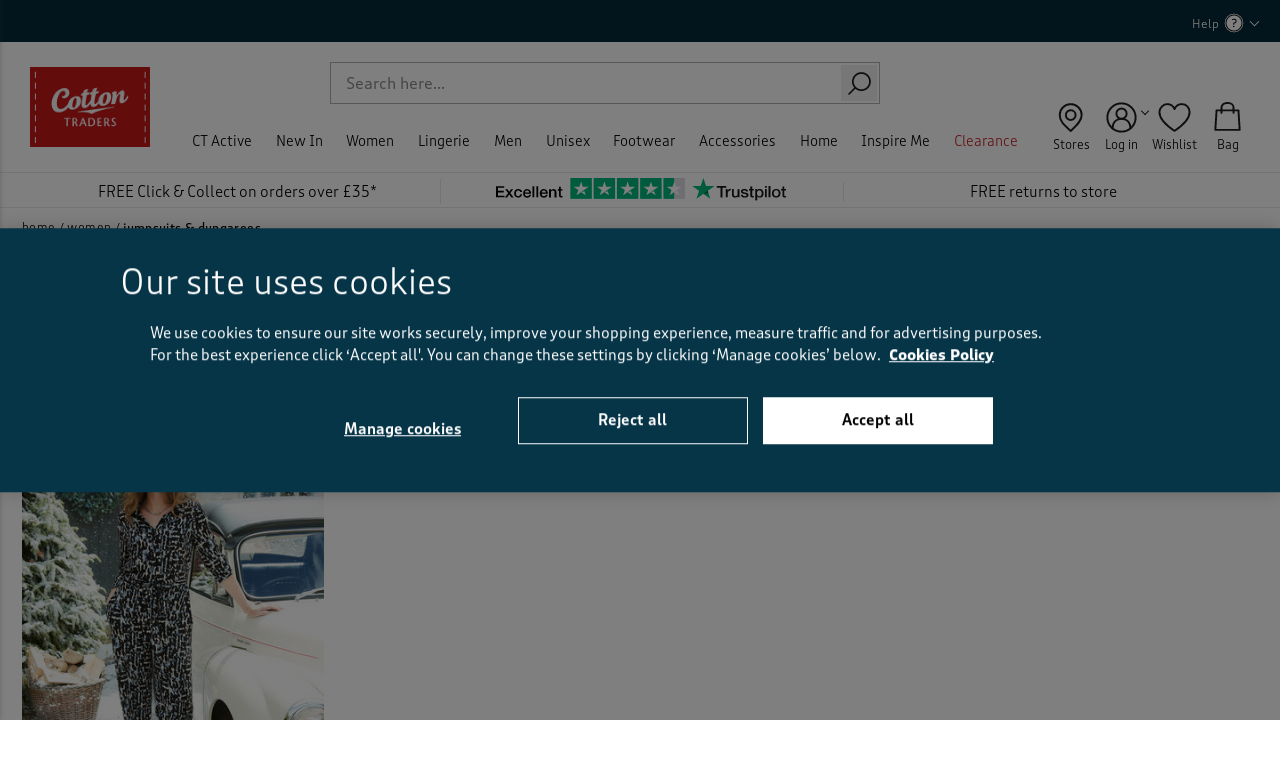

--- FILE ---
content_type: text/html;charset=UTF-8
request_url: https://www.cottontraders.com/women/jumpsuits-and-dungarees/
body_size: 40539
content:
<!doctype html>
<!--[if lt IE 7]> <html class="ie6 oldie" lang="en"> <![endif]-->
<!--[if IE 7]> <html class="ie7 oldie" lang="en"> <![endif]-->
<!--[if IE 8]> <html class="ie8 oldie" lang="en"> <![endif]-->
<!--[if gt IE 8]><!--> <html lang="en"> <!--<![endif]-->
<head>








































































































































































































































<meta charset=UTF-8>

<meta http-equiv="x-ua-compatible" content="ie=edge">

<meta name="viewport" content="width=device-width, initial-scale=1">






<script type="application/ld+json">
    {"@context":"http://schema.org","@type":"ItemList","itemListElement":[{"@type":"SiteNavigationElement","position":1,"name":"CT Active","description":null,"url":"https://www.cottontraders.com/ct-active/"},{"@type":"SiteNavigationElement","position":2,"name":"New In","description":null,"url":"https://www.cottontraders.com/new-in/"},{"@type":"SiteNavigationElement","position":3,"name":"Women","description":"Combining comfort and style, our women’s casual clothing collection offers t-shirts, knitwear, trousers and more. Order today for Free Click & Collect.","url":"https://www.cottontraders.com/women/"},{"@type":"SiteNavigationElement","position":4,"name":"Lingerie","description":null,"url":"https://www.cottontraders.com/lingerie/"},{"@type":"SiteNavigationElement","position":5,"name":"Men","description":"If you’re looking for men’s casual clothing online, you’ll find it here. Shop everything from jumpers to jeans in all sizes. Order today for Next-Day Delivery.","url":"https://www.cottontraders.com/men/"},{"@type":"SiteNavigationElement","position":6,"name":"Unisex","description":"Discover our unisex clothing store, stocked with quality easy-to-wear styles. Shop our choice of unisex shirts, jumpers and more with Free Click & Collect available.","url":"https://www.cottontraders.com/unisex/"},{"@type":"SiteNavigationElement","position":8,"name":"Footwear","description":"Find your new favourite footwear here with our stylish shoe collection. We stock sizes and styles for both men and women. Order now for Next-Day Delivery.","url":"https://www.cottontraders.com/footwear/"},{"@type":"SiteNavigationElement","position":9,"name":"Accessories","description":"Bring a fresh look to your best-loved outfits with clothing accessories. Shop all our accessories right here, from watches to belts. Next-Day Delivery available.","url":"https://www.cottontraders.com/accessories/"},{"@type":"SiteNavigationElement","position":10,"name":"Home","description":"From the bedroom to the bathroom, we’ve got home furnishings and accessories that'll give every room a fresh feel. Shop now for Next-Day Delivery options.","url":"https://www.cottontraders.com/home/"},{"@type":"SiteNavigationElement","position":13,"name":"Inspire Me","description":null,"url":"https://www.cottontraders.com/inspire-me/"},{"@type":"SiteNavigationElement","position":17,"name":"Clearance","description":"Find your next staple piece and make a huge saving with our clearance clothing collection. Shop bargain t-shirts, jeans and more with Next-Day Delivery, here.","url":"https://www.cottontraders.com/clearance/"}]}
</script>
<script type="application/ld+json">
    {"@context":"http://schema.org","@type":"WebSite","url":"https://www.cottontraders.com/","name":"Cotton Traders","potentialAction":{"@type":"SearchAction","target":"https://www.cottontraders.com/search/?q={search_term_string}","query-input":"required name=search_term_string"}}
</script>
<script type="application/ld+json">
    {"@context":"http://schema.org","@type":"WebPage","name":"Jumpsuits | Floral & Blue Jumpsuits | Cotton Traders","description":"Whether you’re looking for something loose and floaty or want to enhance your elegant evening style, discover our range of jumpsuits at Cotton Traders.","publisher":{"@type":"Corporation","name":"Cotton Traders Ltd."}}
</script>


    <link rel="preconnect" href="https://cdn-ukwest.onetrust.com" />
















<!-- dwMarker="content" dwContentID="1b5344136e839d5f9afa95e463" -->
<!-- OneTrust Cookies Consent Notice start for cottontraders.com -->
<!--script type="text/javascript" src="https://cdn-ukwest.onetrust.com/consent/037dbb0d-4792-4068-8e02-1d7e9474be09/OtAutoBlock.js"  async fetchpriority="high"></script>
<script src="https://cdn-ukwest.onetrust.com/scripttemplates/otSDKStub.js"  type="text/javascript" charset="UTF-8" data-domain-script="037dbb0d-4792-4068-8e02-1d7e9474be09"  async fetchpriority="high"></script>
<script type="text/javascript">
function OptanonWrapper() { }
</script-->
<!-- OneTrust Cookies Consent Notice end for cottontraders.com -->

<!-- TrustBox script -->
<script type="text/javascript" src="//widget.trustpilot.com/bootstrap/v5/tp.widget.bootstrap.min.js" async></script>
<!-- End TrustBox script -->
<!-- End content-asset -->






<title>Jumpsuits | Floral & Blue Jumpsuits | Cotton Traders</title>


<link rel="apple-touch-icon" sizes="180x180" href="/on/demandware.static/Sites-cotton-uk-Site/-/default/dwa4ee1c8d/images/favicon/apple-touch-icon.png">
<link rel="icon" type="image/png" sizes="32x32" href="/on/demandware.static/Sites-cotton-uk-Site/-/default/dw8c3619fa/images/favicon//favicon-32x32.png">
<link rel="icon" type="image/png" sizes="16x16" href="/on/demandware.static/Sites-cotton-uk-Site/-/default/dw66f0eaaf/images/favicon/favicon-16x16.png">
<link rel="mask-icon" href="/on/demandware.static/Sites-cotton-uk-Site/-/default/dw18e8474e/images/favicon/safari-pinned-tab.svg" color="#5bbad5">
<link rel="shortcut icon" href="/on/demandware.static/Sites-cotton-uk-Site/-/default/dw7bf3863e/images/favicon/favicon.ico">
<meta name="msapplication-TileColor" content="#2b5797">
<meta name="theme-color" content="#ffffff">



<link rel="preload" as="image" href="https://www.cottontraders.com/dw/image/v2/BCDM_PRD/on/demandware.static/-/Sites-cotton-master-catalog/default/dw995d0b94/images/original/AG10749W_original_neutral_black_230422.jpg?sw=343" imagesrcset="
        https://www.cottontraders.com/dw/image/v2/BCDM_PRD/on/demandware.static/-/Sites-cotton-master-catalog/default/dw995d0b94/images/original/AG10749W_original_neutral_black_230422.jpg?sw=718 718w,
        https://www.cottontraders.com/dw/image/v2/BCDM_PRD/on/demandware.static/-/Sites-cotton-master-catalog/default/dw995d0b94/images/original/AG10749W_original_neutral_black_230422.jpg?sw=642 642w,
        https://www.cottontraders.com/dw/image/v2/BCDM_PRD/on/demandware.static/-/Sites-cotton-master-catalog/default/dw995d0b94/images/original/AG10749W_original_neutral_black_230422.jpg?sw=343 343w"
        imagesizes="(max-width: 767px) 50vw, (max-width: 1023px) 30vw, 15vw">


    
        <link rel="canonical" href="https://www.cottontraders.com/women/jumpsuits-and-dungarees/" />
    



	<link rel="alternate" hreflang="x-default" href="https://www.cottontraders.com/women/jumpsuits-and-dungarees/" >



    <link rel="alternate" hreflang="en-gb" href="https://www.cottontraders.com/women/jumpsuits-and-dungarees/" >

    <link rel="alternate" hreflang="en-ie" href="https://www.cottontraders.com/ie/women/jumpsuits-and-dungarees/" >



    <meta name="robots" content="index,follow" />





    
    

    
    

    
        
        <meta property="og:type" content="website" />
    
        
        <meta property="og:site_name" content="Cotton Traders UK/IE" />
    
        
        <meta property="og:title" content="Jumpsuits | Floral &amp; Blue Jumpsuits | Cotton Traders" />
    
        
        <meta property="og:url" content="https://www.cottontraders.com/women/jumpsuits-and-dungarees/" />
    
        
        <meta property="og:description" content="Whether you&rsquo;re looking for something loose and floaty or want to enhance your elegant evening style, discover our range of jumpsuits at Cotton Traders." />
    

    
	    
	        
	        <meta property="twitter:title" content="Jumpsuits | Floral &amp; Blue Jumpsuits | Cotton Traders" />
	    
	        
	        <meta property="twitter:card" content="summary" />
	    
	        
	        <meta property="twitter:site" content="@cottontradersuk" />
	    
	        
	        <meta property="twitter:description" content="Whether you&rsquo;re looking for something loose and floaty or want to enhance your elegant evening style, discover our range of jumpsuits at Cotton Traders." />
	    
    

    
    




<meta name="description" content="Whether you&rsquo;re looking for something loose and floaty or want to enhance your elegant evening style, discover our range of jumpsuits at Cotton Traders."/>

<meta name="keywords" content="Cotton Traders" />

<meta name="format-detection" content="telephone=no">







<!--[if lt IE 9]>
<script src="/on/demandware.static/Sites-cotton-uk-Site/-/en_GB/v1769650433495/js/lib/html5.js"></script>
<![endif]-->

<script type="text/javascript">//<!--
/* <![CDATA[ (head-active_data.js) */
var dw = (window.dw || {});
dw.ac = {
    _analytics: null,
    _events: [],
    _category: "",
    _searchData: "",
    _anact: "",
    _anact_nohit_tag: "",
    _analytics_enabled: "true",
    _timeZone: "Europe/London",
    _capture: function(configs) {
        if (Object.prototype.toString.call(configs) === "[object Array]") {
            configs.forEach(captureObject);
            return;
        }
        dw.ac._events.push(configs);
    },
	capture: function() { 
		dw.ac._capture(arguments);
		// send to CQ as well:
		if (window.CQuotient) {
			window.CQuotient.trackEventsFromAC(arguments);
		}
	},
    EV_PRD_SEARCHHIT: "searchhit",
    EV_PRD_DETAIL: "detail",
    EV_PRD_RECOMMENDATION: "recommendation",
    EV_PRD_SETPRODUCT: "setproduct",
    applyContext: function(context) {
        if (typeof context === "object" && context.hasOwnProperty("category")) {
        	dw.ac._category = context.category;
        }
        if (typeof context === "object" && context.hasOwnProperty("searchData")) {
        	dw.ac._searchData = context.searchData;
        }
    },
    setDWAnalytics: function(analytics) {
        dw.ac._analytics = analytics;
    },
    eventsIsEmpty: function() {
        return 0 == dw.ac._events.length;
    }
};
/* ]]> */
// -->
</script>
<script type="text/javascript">//<!--
/* <![CDATA[ (head-cquotient.js) */
var CQuotient = window.CQuotient = {};
CQuotient.clientId = 'bcdm-cotton-uk';
CQuotient.realm = 'BCDM';
CQuotient.siteId = 'cotton-uk';
CQuotient.instanceType = 'prd';
CQuotient.locale = 'en_GB';
CQuotient.fbPixelId = '__UNKNOWN__';
CQuotient.activities = [];
CQuotient.cqcid='';
CQuotient.cquid='';
CQuotient.cqeid='';
CQuotient.cqlid='';
CQuotient.apiHost='api.cquotient.com';
/* Turn this on to test against Staging Einstein */
/* CQuotient.useTest= true; */
CQuotient.useTest = ('true' === 'false');
CQuotient.initFromCookies = function () {
	var ca = document.cookie.split(';');
	for(var i=0;i < ca.length;i++) {
	  var c = ca[i];
	  while (c.charAt(0)==' ') c = c.substring(1,c.length);
	  if (c.indexOf('cqcid=') == 0) {
		CQuotient.cqcid=c.substring('cqcid='.length,c.length);
	  } else if (c.indexOf('cquid=') == 0) {
		  var value = c.substring('cquid='.length,c.length);
		  if (value) {
		  	var split_value = value.split("|", 3);
		  	if (split_value.length > 0) {
			  CQuotient.cquid=split_value[0];
		  	}
		  	if (split_value.length > 1) {
			  CQuotient.cqeid=split_value[1];
		  	}
		  	if (split_value.length > 2) {
			  CQuotient.cqlid=split_value[2];
		  	}
		  }
	  }
	}
}
CQuotient.getCQCookieId = function () {
	if(window.CQuotient.cqcid == '')
		window.CQuotient.initFromCookies();
	return window.CQuotient.cqcid;
};
CQuotient.getCQUserId = function () {
	if(window.CQuotient.cquid == '')
		window.CQuotient.initFromCookies();
	return window.CQuotient.cquid;
};
CQuotient.getCQHashedEmail = function () {
	if(window.CQuotient.cqeid == '')
		window.CQuotient.initFromCookies();
	return window.CQuotient.cqeid;
};
CQuotient.getCQHashedLogin = function () {
	if(window.CQuotient.cqlid == '')
		window.CQuotient.initFromCookies();
	return window.CQuotient.cqlid;
};
CQuotient.trackEventsFromAC = function (/* Object or Array */ events) {
try {
	if (Object.prototype.toString.call(events) === "[object Array]") {
		events.forEach(_trackASingleCQEvent);
	} else {
		CQuotient._trackASingleCQEvent(events);
	}
} catch(err) {}
};
CQuotient._trackASingleCQEvent = function ( /* Object */ event) {
	if (event && event.id) {
		if (event.type === dw.ac.EV_PRD_DETAIL) {
			CQuotient.trackViewProduct( {id:'', alt_id: event.id, type: 'raw_sku'} );
		} // not handling the other dw.ac.* events currently
	}
};
CQuotient.trackViewProduct = function(/* Object */ cqParamData){
	var cq_params = {};
	cq_params.cookieId = CQuotient.getCQCookieId();
	cq_params.userId = CQuotient.getCQUserId();
	cq_params.emailId = CQuotient.getCQHashedEmail();
	cq_params.loginId = CQuotient.getCQHashedLogin();
	cq_params.product = cqParamData.product;
	cq_params.realm = cqParamData.realm;
	cq_params.siteId = cqParamData.siteId;
	cq_params.instanceType = cqParamData.instanceType;
	cq_params.locale = CQuotient.locale;
	
	if(CQuotient.sendActivity) {
		CQuotient.sendActivity(CQuotient.clientId, 'viewProduct', cq_params);
	} else {
		CQuotient.activities.push({activityType: 'viewProduct', parameters: cq_params});
	}
};
/* ]]> */
// -->
</script>
<!-- Demandware Apple Pay -->

<style type="text/css">ISAPPLEPAY{display:inline}.dw-apple-pay-button,.dw-apple-pay-button:hover,.dw-apple-pay-button:active{background-color:black;background-image:-webkit-named-image(apple-pay-logo-white);background-position:50% 50%;background-repeat:no-repeat;background-size:75% 60%;border-radius:5px;border:1px solid black;box-sizing:border-box;margin:5px auto;min-height:30px;min-width:100px;padding:0}
.dw-apple-pay-button:after{content:'Apple Pay';visibility:hidden}.dw-apple-pay-button.dw-apple-pay-logo-white{background-color:white;border-color:white;background-image:-webkit-named-image(apple-pay-logo-black);color:black}.dw-apple-pay-button.dw-apple-pay-logo-white.dw-apple-pay-border{border-color:black}</style>



<!-- UI -->
<link rel="preload" href="/on/demandware.static/Sites-cotton-uk-Site/-/en_GB/v1769650433495/css/fonts.css" as="style"/>
<link rel="stylesheet" href="/on/demandware.static/Sites-cotton-uk-Site/-/en_GB/v1769650433495/css/fonts.css"/>
<!--link rel="stylesheet" href="/on/demandware.static/Sites-cotton-uk-Site/-/en_GB/v1769650433495/css/style.css" /-->
<link rel="stylesheet" href="/on/demandware.static/Sites-cotton-uk-Site/-/en_GB/v1769650433495/css/refapp-style.css" />
<noscript>
<link rel="stylesheet" href="/on/demandware.static/Sites-cotton-uk-Site/-/en_GB/v1769650433495/css/noscript.css" />
</noscript>

<link rel="stylesheet" href="https://use.typekit.net/tht8jbc.css">


<script src="/on/demandware.static/Sites-cotton-uk-Site/-/en_GB/v1769650433495/js/poq_layout.js" type="text/javascript" async="async"></script>


	 

	
<script>
(function () {
document.addEventListener('DOMContentLoaded', function () {
document.querySelector('body').classList.remove('nonjs');
});
})();

(function () {
var loadDeferredStyles = function() {
if (document.getElementById("deferred-styles")) {
var addStylesNode = document.getElementById("deferred-styles");
var replacement = document.createElement("div");
replacement.innerHTML = addStylesNode.textContent;
document.body.appendChild(replacement)
addStylesNode.parentElement.removeChild(addStylesNode);
}
};
var raf = window.requestAnimationFrame || window.mozRequestAnimationFrame ||
window.webkitRequestAnimationFrame || window.msRequestAnimationFrame;
if (raf) {
raf(function() { window.setTimeout(loadDeferredStyles, 400); });
} else if (window.addEventListener) {
window.addEventListener('load', loadDeferredStyles);
}
})();
</script>
<!--[if lte IE 8]>
<script src="//cdnjs.cloudflare.com/ajax/libs/respond.js/1.4.2/respond.js" type="text/javascript"></script>
<script src="https://cdn.rawgit.com/chuckcarpenter/REM-unit-polyfill/master/js/rem.min.js" type="text/javascript"></script>
<![endif]-->



<meta name="google-site-verification" content="wZPKe80voNN9GDELB5DTW26l9eb09bSAZ5M6Dr8fmac" />

<meta name="google-site-verification" content="zmypTngmKKYBDQ1Xksn5eeEl9OR_PLZ7MNnL7swzih0" />










<!-- Google Tag Manager -->
<script>(function(w,d,s,l,i){w[l]=w[l]||[];w[l].push({'gtm.start':
new Date().getTime(),event:'gtm.js'});var f=d.getElementsByTagName(s)[0],
j=d.createElement(s),dl=l!='dataLayer'?'&l='+l:'';j.async=true;j.src=
'https://www.googletagmanager.com/gtm.js?id='+i+dl;f.parentNode.insertBefore(j,f);
})(window,document,'script','dataLayer',"GTM-PDVD5HB");</script>
<!-- End Google Tag Manager -->







<script type="text/javascript" language="javascript">
    var configData = {
        submissionContainerUrl: "https://www.cottontraders.com/write-review/",
        containerPageUrl: "https://www.cottontraders.com/write-review/"
    };

    

    var onBVLoad = function () {
        if (typeof $BV !== 'undefined') {
            $BV.configure("global", configData);
        }
    };
</script>











<link rel="preconnect" href="//cdn-eu.dynamicyield.com"/>
<link rel="preconnect" href="//st-eu.dynamicyield.com"/>
<link rel="preconnect" href="//rcom-eu.dynamicyield.com"/>
<link rel="dns-prefetch" href="//cdn-eu.dynamicyield.com"/>
<link rel="dns-prefetch" href="//st-eu.dynamicyield.com"/>
<link rel="dns-prefetch" href="//rcom-eu.dynamicyield.com"/>
<script>
// <![CDATA[
window.DY = window.DY || {};
DY.recommendationContext = {
type: "CATEGORY",
lng: "en_GB"
};
if (DY.recommendationContext.type != "OTHER" && DY.recommendationContext.type != "HOMEPAGE") {
var data = "Women,Jumpsuits &amp; Dungarees";
data = data.replace(/&amp;/g, '&');
DY.recommendationContext.data = data.split(',');
}
// ]]>
</script>
<script type="text/javascript"  src="//cdn-eu.dynamicyield.com/api/9877794/api_dynamic.js" id="DY_api_dynamic"></script>
<script type="text/javascript"  src="//cdn-eu.dynamicyield.com/api/9877794/api_static.js" id="DY_api_static"></script>



</head>
<body class="nonjs" data-cmp="bodyTrigger">

    <!-- Google Tag Manager (noscript) -->
    <noscript><iframe src="https://www.googletagmanager.com/ns.html?id=GTM-PDVD5HB"
    height="0" width="0" style="display:none;visibility:hidden"></iframe></noscript>
    <!-- End Google Tag Manager (noscript) -->

<div id="wrapper" class="p-plp pt_product-search-result">


<div id="back-to-top"></div>
<div data-cmp="headerOverlay"></div>



<div class="js-current-url-container hidden" data-current-url-json='{&quot;entry&quot;:&quot;Search-Show&quot;,&quot;params&quot;:[[&quot;cgid&quot;,&quot;womens-jumpsuits&quot;]]}'></div>
<link rel="prefetch" href="/on/demandware.static/Sites-cotton-uk-Site/-/en_GB/v1769650433495/images/header/header-magnify-white.svg" />
<header class="b-header-slim js-header">





















































































































<div id="browser-check" data-cmp="browserCheck" class="b-browser_check">
<div class="b-browser_check-cookie m-default-status">
<p class="browser-error">Please enable cookies in your web browser to improve your shopping experience. <a href="/privacy.html">More info</a></p>
</div>
<div class="b-browser_check-cookie l-cookies_acceptance js-accept-cookies-cont">




<button class="b-browser_check-cookie_close js-close-accept-cookies" type="button">
<span class="i-close"></span>
</button>
</div>
<noscript>
<div class="b-browser_check-js">
<p class="browser-error">Please enable Javascript in your web browser if you wish to browse and place an order. <a href="/privacy.html">More info</a></p>
</div>
</noscript>
</div>




<script>
    window.GTMUserData = JSON.parse('\x7b\"user_id\":\"cdpBJxKNeyL4vCKb4DsEsvMmMa\",\"country_code\":\"US\",\"user_agent\":\"desktop\",\"has_orders\":false,\"user_total_orders\":0,\"user_currency_code\":\"GBP\",\"language\":\"en_GB\",\"c_total_hs_orders\":0,\"c_total_orders\":0,\"orders_with_the_same_email\":\-1\x7d');       
    var ViewmortMode = function () {    
        var viewportWidth = {
            mobile: {maxWidth: 767, minWidth: 320},
            tablet: {maxWidth: 1279, minWidth: 768}
        },
        windowWidth = window.innerWidth;
        
        if (windowWidth <= viewportWidth.mobile.maxWidth) {
            return 'mobile';
        } else if (windowWidth <= viewportWidth.tablet.maxWidth) {
            return 'tablet';
        } else {
            return 'desktop';
        }
    }    
    window.GTMUserData.device_type = ViewmortMode();
    
</script>
<div class="js-header-wrapper">
<div class="b-mobile_nav" data-cmp="headerMenuMobile">

<div class="h-mobile" data-cmp="classToggle" data-class="nav-overflow-hidden" data-event="suggestionsOverlay.enabled">
<div data-cmp="classToggle" data-class="b-categories_search-overlay" data-event="suggestionsOverlay.enabled"></div>

<div class="b-mobile_nav-login ">



<div class="b-mobile_nav-login_wrapper">
<a class="b-header-login" href="https://www.cottontraders.com/account/">Log in</a>
<span>|</span>
<a class="b-header-register" href="https://www.cottontraders.com/register/">Register</a>
</div>


<div class="hidden js-page-context"
data-page-context='{
"isCustomerAuthenticated" : false,
"analytics" : {
"user" : {&quot;customerType&quot;:&quot;New&quot;,&quot;ecomStore&quot;:&quot;Demandware&quot;,&quot;userType&quot;:&quot;guest&quot;}
}
}'>
</div>

</div>


	 

	
<div id="b-promo-content-mobile-nav">

</div>
<div class="b-simple-search js-header-search" data-cmp="simpleSearch">
<div class="js-simplesearch-toggle-button b-simple-search-toggle_button">
<button class="b-simple-search-button" type="button"><span class="g-hidden_small">Search</span></button>
</div>
<form class="js-simplesearch-form b-simple-search-form js-search-form"
role="search"
action="/search/"
method="get"
name="simpleSearch"
data-cmp="searchSuggestion"
data-id="searchSuggestion"
>
<fieldset class="b-simple-search-fildset">
<input
class="b-simple-search-input js-search-input"
type="text"
name="q"
value=""
placeholder="Search"
/>
<input type="hidden" name="lang" value="en_GB"/>
<button class="b-simple-search-submit" type="submit">
<span class="visually-hidden">Search</span>
</button>
</fieldset>
</form>
</div>


<div class="h-mobile js-menu-wrp">

























































































































<ul class="b-categories_navigation js-categories-nav">


<li class="b-categories_navigation-item js-nav-item ">




<a class="b-categories_navigation-link js-main-link has-sub-menu"
href="https://www.cottontraders.com/ct-active/" data-navigation="CT Active">
CT Active
</a>


<input type="checkbox" name="" id="d_50659eac34353d20fbde1a424c">
<label class="b-categories_navigation-link b-categories_navigation-link--nonjs" for="d_50659eac34353d20fbde1a424c">
CT Active
</label>








<div class="b-categories_navigation-dropdown js-nav-dropdown" data-cmp="classToggle" data-class="nav-overflow-hidden" data-event="suggestionsOverlay.enabled">

<div class="b-categories_navigation-column_1 js-category-wrp">




<ul class="js-second-level b-categories_navigation-level_2-list">
<li class="b-categories_navigation-level_2-item js-second-level-item h-mobile">
<a class="b-categories_navigation-level_2-link" href="https://www.cottontraders.com/ct-active/" data-navigation="CT Active > All CT Active">

All CT Active
</a>
</li>
</ul>






<div class="b-categories_navigation-level_2-col js-nav-level-2-wrp">


<div class="b-categories_navigation-level_2-header">Women</div>


<div class="b-categories_navigation-level_2-header">&nbsp;</div>

<ul class="js-second-level b-categories_navigation-level_2-list">
<li class="b-categories_navigation-level_2-item js-second-level-item">
<a class="js-main-link b-categories_navigation-level_2-link" href="https://www.cottontraders.com/ct-active/ct-active-sub/" data-navigation="CT Active > CT Active Sub">
CT Active Sub
</a>

</li>
</ul>



	 


	






<style type="text/css">
    [data-navigation="CT Active > CT Active Sub"] {display:none !important;}
    [data-navigation="CT Active > All CT Active"] {display:none !important;}
    @media only screen and (min-width: 1024px) {
      .newarrivals {display:none !important;}
    }
    @media only screen and (max-width: 1023px) {
    .b-mobile_nav a.mm-title[href*="/ct-active/"] {display:none !important;}
    }
</style>

<div class="b-categories_navigation-level_2-header mobileheader navexpand newarrivals">Women</div>
<ul class="b-categories_navigation-level_2-list js-second-level">
	<li class="b-categories_navigation-level_2-item js-second-level-item">
	    <a href="https://www.cottontraders.com/women/activewear/ct-active/" class="b-categories_navigation-level_2-link" data-navigation="CT Active > Women">Women&rsquo;s CT Active</a>
	</li>
</ul>

 
	



</div>



<div class="b-categories_navigation-level_2-col js-nav-level-2-wrp">

	 


	






<div class="b-categories_navigation-level_2-header mobileheader">Men</div>
<div class="b-categories_navigation-level_2-header">&nbsp;</div>
<ul class="b-categories_navigation-level_2-list js-second-level">
	<li class="b-categories_navigation-level_2-item js-second-level-item">
	    <a href="https://www.cottontraders.com/men/activewear/ct-active/" class="b-categories_navigation-level_2-link" data-navigation="CT Active > Men">Men&rsquo;s CT Active</a>
	</li>
</ul>


</div>
<div class="b-categories_navigation-level_2-col js-nav-level-2-wrp">
<div class="b-categories_navigation-level_2-header mobileheader">Inspiration</div>
<div class="b-categories_navigation-level_2-header">&nbsp;</div>
<ul class="b-categories_navigation-level_2-list js-second-level">
	<li class="b-categories_navigation-level_2-item js-second-level-item">
	    <a href="https://www.cottontraders.com/inspire-me/inspirations-ct-active.html" class="b-categories_navigation-level_2-link" data-navigation="CT Active > Inspiration">Introducing CT Active</a>
	</li>
</ul>

 
	
</div>

</div>
<div class="js-nav-promo b-categories_navigation-column_2">

	 


	






<div class="menu-slot b-main-nav-column">
<ul>
    <li class="js-promo-img">
        <a href="https://www.cottontraders.com/women/activewear/ct-active/" class="b-category_tile-link" data-navigation="Accessories > Banners > Womens CT Active">
            <img src="https://www.cottontraders.com/dw/image/v2/BCDM_PRD/on/demandware.static/-/Library-Sites-cotton-traders-global/default/dw5851950e/images/header/navigation/aw25_50_ddm_ctact_01.jpg?sw=500
" class="m-image-hover" alt="Womens CT Active"/>
            <p class="t-category_tile-text">Shop Women’s CT Active</p>
        </a>           
    </li> 
    <li class="js-promo-img"> 
        <a href="https://www.cottontraders.com/men/activewear/ct-active/" class="b-category_tile-link" data-navigation="Accessories > Banners > Mens CT Active">
            <img src="https://www.cottontraders.com/dw/image/v2/BCDM_PRD/on/demandware.static/-/Library-Sites-cotton-traders-global/default/dwac408abb/images/header/navigation/aw25_50_ddm_ctact_02.jpg?sw=500
" class="m-image-hover" alt="Mens CT Active"/>
            <p class="t-category_tile-text">Shop Men’s CT Active</p>
        </a>          
    </li>
    <li class="js-promo-img js-promo-hide-for-small-desktop">        
        <a href="https://www.cottontraders.com/inspire-me/inspirations-ct-active.html" class="b-category_tile-link" data-navigation="Accessories > Banners > Introducing CT Active">
            <img src="https://www.cottontraders.com/dw/image/v2/BCDM_PRD/on/demandware.static/-/Library-Sites-cotton-traders-global/default/dw6a0586d4/images/header/navigation/aw25_50_ddm_ctact_03.jpg?sw=500
" class="m-image-hover" alt="Introducing CT Active"/>
            <p class="t-category_tile-text">Introducing CT Active</p>
        </a>    
    </li> 
</ul>
</div>

 
	
</div>

</div>



</li>

<li class="b-categories_navigation-item js-nav-item ">




<a class="b-categories_navigation-link js-main-link has-sub-menu"
href="https://www.cottontraders.com/new-in/" data-navigation="New In">
New In
</a>


<input type="checkbox" name="" id="d_ef8a38ddf9b943e29c74dcd361">
<label class="b-categories_navigation-link b-categories_navigation-link--nonjs" for="d_ef8a38ddf9b943e29c74dcd361">
New In
</label>








<div class="b-categories_navigation-dropdown js-nav-dropdown" data-cmp="classToggle" data-class="nav-overflow-hidden" data-event="suggestionsOverlay.enabled">

<div class="b-categories_navigation-column_1 js-category-wrp">




<ul class="js-second-level b-categories_navigation-level_2-list">
<li class="b-categories_navigation-level_2-item js-second-level-item h-mobile">
<a class="b-categories_navigation-level_2-link" href="https://www.cottontraders.com/new-in/" data-navigation="New In > All New In">

All New In
</a>
</li>
</ul>






<div class="b-categories_navigation-level_2-col js-nav-level-2-wrp">


<div class="b-categories_navigation-level_2-header">New Arrivals</div>


<div class="b-categories_navigation-level_2-header">&nbsp;</div>

<ul class="js-second-level b-categories_navigation-level_2-list">
<li class="b-categories_navigation-level_2-item js-second-level-item">
<a class="js-main-link b-categories_navigation-level_2-link" href="https://www.cottontraders.com/new-in/new-sub/" data-navigation="New In > New Sub">
New Sub
</a>

</li>
</ul>



	 


	






<style type="text/css">
    [data-navigation="New In > New Sub"] {display:none !important;}
    [data-navigation="New In > All New In"] {display:none !important;}
    @media only screen and (min-width: 1024px) {
      .newarrivals {display:none !important;}
    }
    @media only screen and (max-width: 1023px) {
    .b-mobile_nav a.mm-title[href*="/new-in/"] {display:none !important;}
    }
</style>

<div class="b-categories_navigation-level_2-header mobileheader navexpand newarrivals">New arrivals</div>
<ul class="b-categories_navigation-level_2-list js-second-level newarrivals">
	<li class="b-categories_navigation-level_2-item js-second-level-item">
	    <a href="https://www.cottontraders.com/new-in/" class="b-categories_navigation-level_2-link" data-navigation="New In > Arrivals > All New In">All New in</a>
	</li>
</ul>
<ul class="b-categories_navigation-level_2-list js-second-level">
	<li class="b-categories_navigation-level_2-item js-second-level-item">
	    <a href="https://www.cottontraders.com/women/new-in/" class="b-categories_navigation-level_2-link" data-navigation="New In > Arrivals > New In Womens">New in Women</a>
	</li>
</ul>
<ul class="b-categories_navigation-level_2-list js-second-level">
	<li class="b-categories_navigation-level_2-item js-second-level-item">
	    <a href="https://www.cottontraders.com/men/new-in/" class="b-categories_navigation-level_2-link" data-navigation="New In > Arrivals > New In Mens">New in Men</a>
	</li>
</ul>
<!--ul class="b-categories_navigation-level_2-list js-second-level">
	<li class="b-categories_navigation-level_2-item js-second-level-item">
	    <a href="https://www.cottontraders.com/kidswear/" class="b-categories_navigation-level_2-link" style="color:#d59f41;" data-navigation="New In > Arrivals > New In Kidswear">New in Kidswear</a>
	</li>
</ul-->
<ul class="b-categories_navigation-level_2-list js-second-level">
	<li class="b-categories_navigation-level_2-item js-second-level-item">
	    <a href="https://www.cottontraders.com/new-in/clothing/" class="b-categories_navigation-level_2-link" data-navigation="New In > Arrivals > New In Clothing">New in Clothing</a>
	</li>
</ul>
<ul class="b-categories_navigation-level_2-list js-second-level">
	<li class="b-categories_navigation-level_2-item js-second-level-item">
	    <a href="https://www.cottontraders.com/unisex/new-in/" class="b-categories_navigation-level_2-link" data-navigation="New In > Arrivals > New In Unisex">New in Unisex</a>
	</li>
</ul>
<ul class="b-categories_navigation-level_2-list js-second-level">
	<li class="b-categories_navigation-level_2-item js-second-level-item">
	    <a href="https://www.cottontraders.com/women/activewear/ct-active/" class="b-categories_navigation-level_2-link" data-navigation="New In > Arrivals > New In Womens" style="color:#d59f41;">New in Women&rsquo;s CT Active</a>
	</li>
</ul>
<ul class="b-categories_navigation-level_2-list js-second-level">
	<li class="b-categories_navigation-level_2-item js-second-level-item">
	    <a href="https://www.cottontraders.com/men/activewear/ct-active/" class="b-categories_navigation-level_2-link" data-navigation="New In > Arrivals > New In Mens" style="color:#d59f41;">New in Men&rsquo;s CT Active</a>
	</li>
</ul>
<ul class="b-categories_navigation-level_2-list js-second-level">
	<li class="b-categories_navigation-level_2-item js-second-level-item">
	    <a href="https://www.cottontraders.com/footwear/new-in/" class="b-categories_navigation-level_2-link" data-navigation="New In > Arrivals > New In Footwear">New in Footwear</a>
	</li>
</ul>
<ul class="b-categories_navigation-level_2-list js-second-level">
	<li class="b-categories_navigation-level_2-item js-second-level-item">
	    <a href="https://www.cottontraders.com/home/new-in/" class="b-categories_navigation-level_2-link" data-navigation="New In > Arrivals > New In Home">New in Home</a>
	</li>
</ul>
<ul class="b-categories_navigation-level_2-list js-second-level">
	<li class="b-categories_navigation-level_2-item js-second-level-item">
	    <a href="https://www.cottontraders.com/guinness/?prefn1=isNew&amp;prefv1=New%20In" class="b-categories_navigation-level_2-link" data-navigation="New In > Arrivals > New In Guinness">New in Guinness</a>
	</li>
</ul>
<ul class="b-categories_navigation-level_2-list js-second-level">
	<li class="b-categories_navigation-level_2-item js-second-level-item">
	    <a href="https://www.cottontraders.com/accessories/new-in/" class="b-categories_navigation-level_2-link" data-navigation="New In > Arrivals > New In Accessories">New in Accessories</a>
	</li>
</ul>

 
	



</div>



<div class="b-categories_navigation-level_2-col js-nav-level-2-wrp">

	 


	






<div class="b-categories_navigation-level_2-header mobileheader">Women</div>
<div class="b-categories_navigation-level_2-header">&nbsp;</div>
<ul class="b-categories_navigation-level_2-list js-second-level">
	<li class="b-categories_navigation-level_2-item js-second-level-item">
	    <a href="https://www.cottontraders.com/women/activewear/ct-active/" class="b-categories_navigation-level_2-link" data-navigation="New In > Women > CT Active" style="color:#d59f41;">CT Active <sup style="font-size:60%;">NEW</sup></a>
	</li>
</ul>
<ul class="b-categories_navigation-level_2-list js-second-level">
	<li class="b-categories_navigation-level_2-item js-second-level-item">
	    <a href="https://www.cottontraders.com/women/tops-and-t-shirts/?prefn1=isNew&amp;prefv1=New%20In" class="b-categories_navigation-level_2-link" data-navigation="New In > Women > Tops & T-shirts">Tops &amp; T-shirts</a>
	</li>
</ul>
<ul class="b-categories_navigation-level_2-list js-second-level">
	<li class="b-categories_navigation-level_2-item js-second-level-item">
	    <a href="https://www.cottontraders.com/women/knitwear/?prefn1=isNew&amp;prefv1=New%20In" class="b-categories_navigation-level_2-link" data-navigation="New In > Women > Knitwear">Knitwear</a>
	</li>
</ul>
<ul class="b-categories_navigation-level_2-list js-second-level">
	<li class="b-categories_navigation-level_2-item js-second-level-item">
	    <a href="https://www.cottontraders.com/women/coats-and-jackets/?prefn1=isNew&amp;prefv1=New%20In" class="b-categories_navigation-level_2-link" data-navigation="New In > Women > Coats & Jackets">Coats &amp; Jackets</a>
	</li>
</ul>
<ul class="b-categories_navigation-level_2-list js-second-level">
	<li class="b-categories_navigation-level_2-item js-second-level-item">
	    <a href="https://www.cottontraders.com/women/shirts-and-blouses/?prefn1=isNew&amp;prefv1=New%20In" class="b-categories_navigation-level_2-link" data-navigation="New In > Women > Shirts & Blouses">Shirts &amp; Blouses</a>
	</li>
</ul>
<ul class="b-categories_navigation-level_2-list js-second-level">
	<li class="b-categories_navigation-level_2-item js-second-level-item">
	    <a href="https://www.cottontraders.com/women/trousers/?prefn1=isNew&amp;prefv1=New%20In" class="b-categories_navigation-level_2-link" data-navigation="New In > Women > Trousers">Trousers</a>
	</li>
</ul>
<ul class="b-categories_navigation-level_2-list js-second-level">
	<li class="b-categories_navigation-level_2-item js-second-level-item">
	    <a href="https://www.cottontraders.com/women/dresses/?prefn1=isNew&amp;prefv1=New%20In" class="b-categories_navigation-level_2-link" data-navigation="New In > Women > Dresses">Dresses</a>
	</li>
</ul>
<ul class="b-categories_navigation-level_2-list js-second-level">
	<li class="b-categories_navigation-level_2-item js-second-level-item">
	    <a href="https://www.cottontraders.com/women/skirts/?prefn1=isNew&amp;prefv1=New%20In" class="b-categories_navigation-level_2-link" data-navigation="New In > Women > Skirts">Skirts</a>
	</li>
</ul> 

    
</div>
<div class="b-categories_navigation-level_2-col js-nav-level-2-wrp">
<div class="b-categories_navigation-level_2-header mobileheader">Men</div>
<div class="b-categories_navigation-level_2-header">&nbsp;</div>
<ul class="b-categories_navigation-level_2-list js-second-level">
	<li class="b-categories_navigation-level_2-item js-second-level-item">
	    <a href="https://www.cottontraders.com/men/activewear/ct-active/" class="b-categories_navigation-level_2-link" data-navigation="New In > Men > CT Active" style="color:#d59f41;">CT Active <sup style="font-size:60%;">NEW</sup></a>
	</li>
</ul>
<ul class="b-categories_navigation-level_2-list js-second-level">
	<li class="b-categories_navigation-level_2-item js-second-level-item">
	    <a href="https://www.cottontraders.com/men/tops-and-t-shirts/?prefn1=isNew&amp;prefv1=New%20In" class="b-categories_navigation-level_2-link" data-navigation="New In > Men > Tops & T-shirts">Tops &amp; T-shirts</a>
	</li>
</ul>
<ul class="b-categories_navigation-level_2-list js-second-level">
	<li class="b-categories_navigation-level_2-item js-second-level-item">
	    <a href="https://www.cottontraders.com/men/knitwear/?prefn1=isNew&amp;prefv1=New%20In" class="b-categories_navigation-level_2-link" data-navigation="New In > Men > Knitwear">Knitwear</a>
	</li>
</ul>
<ul class="b-categories_navigation-level_2-list js-second-level">
	<li class="b-categories_navigation-level_2-item js-second-level-item">
	    <a href="https://www.cottontraders.com/men/coats-and-jackets/?prefn1=isNew&amp;prefv1=New%20In" class="b-categories_navigation-level_2-link" data-navigation="New In > Men > Coats & Jackets">Coats &amp; Jackets</a>
	</li>
</ul>
<ul class="b-categories_navigation-level_2-list js-second-level">
	<li class="b-categories_navigation-level_2-item js-second-level-item">
	    <a href="https://www.cottontraders.com/men/shirts/?prefn1=isNew&amp;prefv1=New%20In" class="b-categories_navigation-level_2-link" data-navigation="New In > Men > Shirts">Shirts</a>
	</li>
</ul>
<ul class="b-categories_navigation-level_2-list js-second-level">
	<li class="b-categories_navigation-level_2-item js-second-level-item">
	    <a href="https://www.cottontraders.com/men/rugby/?prefn1=isNew&amp;prefv1=New%20In" class="b-categories_navigation-level_2-link" data-navigation="New In > Men > Rugby">Rugby</a>
	</li>
</ul>
<ul class="b-categories_navigation-level_2-list js-second-level">
    <li class="b-categories_navigation-level_2-item js-second-level-item">
        <a href="https://www.cottontraders.com/men/trousers/?prefn1=isNew&amp;prefv1=New%20In" class="b-categories_navigation-level_2-link" data-navigation="New In > Men > Trousers">Trousers</a>
    </li>
</ul>
<ul class="b-categories_navigation-level_2-list js-second-level">
	<li class="b-categories_navigation-level_2-item js-second-level-item">
	    <a href="https://www.cottontraders.com/men/jeans/?prefn1=isNew&amp;prefv1=New%20In" class="b-categories_navigation-level_2-link" data-navigation="New In > Men > Jeans">Jeans</a>
	</li>
</ul>

    
</div>    
<div class="b-categories_navigation-level_2-col js-nav-level-2-wrp">
<div class="b-categories_navigation-level_2-header mobileheader">New collections</div>
<div class="b-categories_navigation-level_2-header">&nbsp;</div>
<ul class="b-categories_navigation-level_2-list js-second-level">
	<li class="b-categories_navigation-level_2-item js-second-level-item">
	    <a href="https://www.cottontraders.com/rugby-heritage/" class="b-categories_navigation-level_2-link" data-navigation="New In > Collections > Rugby Heritage">Rugby Heritage</a>
	</li>
</ul>
<ul class="b-categories_navigation-level_2-list js-second-level">
	<li class="b-categories_navigation-level_2-item js-second-level-item">
	    <a href="https://www.cottontraders.com/signature-collection/" class="b-categories_navigation-level_2-link" data-navigation="New In > Collections > Signature Collection">Signature Collection</a>
	</li>
</ul>
<ul class="b-categories_navigation-level_2-list js-second-level">
	<li class="b-categories_navigation-level_2-item js-second-level-item">
	    <a href="https://www.cottontraders.com/must-have-trends/" class="b-categories_navigation-level_2-link" data-navigation="New In > Collections > Must-Have Trends">Must-Have Trends</a>
	</li>
</ul>
<ul class="b-categories_navigation-level_2-list js-second-level">
	<li class="b-categories_navigation-level_2-item js-second-level-item">
	    <a href="https://www.cottontraders.com/winter-warmers/" class="b-categories_navigation-level_2-link" data-navigation="New In > Collections > Wrap Up Collection">Wrap Up Collection</a>
	</li>
</ul>
<ul class="b-categories_navigation-level_2-list js-second-level">
	<li class="b-categories_navigation-level_2-item js-second-level-item">
	    <a href="https://www.cottontraders.com/whatever-the-weather/" class="b-categories_navigation-level_2-link" data-navigation="New In > Collections > Whatever the Weather">Whatever the Weather</a>
	</li>
</ul>
<ul class="b-categories_navigation-level_2-list js-second-level">
	<li class="b-categories_navigation-level_2-item js-second-level-item">
	    <a href="https://www.cottontraders.com/new-in_coats-and-jackets_waterproof/" class="b-categories_navigation-level_2-link" data-navigation="New In > Collections > Waterproof Coats & Jackets">Waterproof Coats &amp; Jackets</a>
	</li>
</ul>


</div>
<div class="b-categories_navigation-level_2-col js-nav-level-2-wrp">
<div class="b-categories_navigation-level_2-header mobileheader">Inspiration</div>
<div class="b-categories_navigation-level_2-header">&nbsp;</div>
<ul class="b-categories_navigation-level_2-list js-second-level">
	<li class="b-categories_navigation-level_2-item js-second-level-item">
	    <a href="https://www.cottontraders.com/inspire-me/inspirations-alex-jones.html" class="b-categories_navigation-level_2-link" data-navigation="New In > Inspirations > The Alex Edit: Spring Refresh">The Alex Edit: spring refresh</a>
	</li>
</ul>
<ul class="b-categories_navigation-level_2-list js-second-level">
	<li class="b-categories_navigation-level_2-item js-second-level-item">
	    <a href="https://www.cottontraders.com/inspire-me/inspirations-will-mellor.html" class="b-categories_navigation-level_2-link" data-navigation="New In > Inspirations > Will's new spring collection">Will&rsquo;s new spring collection</a>
	</li>
</ul>
<ul class="b-categories_navigation-level_2-list js-second-level">
	<li class="b-categories_navigation-level_2-item js-second-level-item">
	    <a href="https://www.cottontraders.com/inspire-me/inspirations-waterproof-footwear.html" class="b-categories_navigation-level_2-link" data-navigation="New In > Inspirations > Total comfort, rain or shine">Total comfort, rain or shine</a>
	</li>
</ul>
<ul class="b-categories_navigation-level_2-list js-second-level">
	<li class="b-categories_navigation-level_2-item js-second-level-item">
	    <a href="https://www.cottontraders.com/inspire-me/inspirations-trending-now.html" class="b-categories_navigation-level_2-link" data-navigation="New In > Inspirations > Think you know Cotton Traders?">Think you know Cotton Traders?</a>
	</li>
</ul>
<ul class="b-categories_navigation-level_2-list js-second-level">
	<li class="b-categories_navigation-level_2-item js-second-level-item">
	    <a href="https://www.cottontraders.com/inspire-me/inspirations-ct-active.html" class="b-categories_navigation-level_2-link" data-navigation="New In > Inspirations > Introducing CT Active">Introducing CT Active</a>
	</li>
</ul>
<ul class="b-categories_navigation-level_2-list js-second-level">
	<li class="b-categories_navigation-level_2-item js-second-level-item">
	    <a href="https://www.cottontraders.com/inspire-me/inspirations-a-day-for-guinness.html" class="b-categories_navigation-level_2-link" data-navigation="New In > Inspirations > What a Day for a Guinness™!">What a Day for a Guinness™!</a>
	</li>
</ul>
<ul class="b-categories_navigation-level_2-list js-second-level">
	<li class="b-categories_navigation-level_2-item js-second-level-item">
	    <a href="https://www.cottontraders.com/inspire-me/inspirations-shirt-fit-guide.html" class="b-categories_navigation-level_2-link" data-navigation="New In > Inspirations > Shirt essentials">Shirt essentials</a>
	</li>
</ul>
<ul class="b-categories_navigation-level_2-list js-second-level">
	<li class="b-categories_navigation-level_2-item js-second-level-item">
	    <a href="https://www.cottontraders.com/inspire-me/inspirations-the-premium-edit.html" class="b-categories_navigation-level_2-link" data-navigation="New In > Inspirations > The Signature Collection">The Signature Collection</a>
	</li>
</ul>
    

<div class="b-categories_navigation-level_2-header">&nbsp;</div>
<div class="b-categories_navigation-level_2-header">&nbsp;</div>
<div class="b-categories_navigation-level_2-header mobileheader">Promotions</div>
<div class="b-categories_navigation-level_2-header">&nbsp;</div>
<ul class="b-categories_navigation-level_2-list js-second-level">
	<li class="b-categories_navigation-level_2-item js-second-level-item">
	    <a href="https://www.cottontraders.com/seasonal-savers/" class="b-categories_navigation-level_2-link" data-navigation="New In > Promotions > Clearance Seasonal Savers">Seasonal Savers from &pound;11</a>
	</li>
</ul>
<ul class="b-categories_navigation-level_2-list js-second-level">
	<li class="b-categories_navigation-level_2-item js-second-level-item">
	    <a href="https://www.cottontraders.com/clearance/" class="b-categories_navigation-level_2-link" data-navigation="New In > Promotions > Clearance">Clearance from £6</a>
	</li>
</ul>
<ul class="b-categories_navigation-level_2-list js-second-level">
	<li class="b-categories_navigation-level_2-item js-second-level-item">
	    <a href="https://www.cottontraders.com/multipacks/" class="b-categories_navigation-level_2-link" data-navigation="New In > Promotions > Multipacks">Multipacks</a>
	</li>
</ul>
<ul class="b-categories_navigation-level_2-list js-second-level">
	<li class="b-categories_navigation-level_2-item js-second-level-item">
	    <a href="https://www.cottontraders.com/multibuys/" class="b-categories_navigation-level_2-link" data-navigation="New In > Promotions > Multibuys">Multibuys</a>
	</li>
</ul>
<!--ul class="b-categories_navigation-level_2-list js-second-level">
	<li class="b-categories_navigation-level_2-item js-second-level-item">
	    <a href="https://www.cottontraders.com/clearance/" class="b-categories_navigation-level_2-link" data-navigation="New In > Promotions > Clearance" style="color:#C9252C;">Sale</a>
	</li>
</ul-->

 
	
</div>

</div>
<div class="js-nav-promo b-categories_navigation-column_2">

	 


	






<div class="menu-slot b-main-nav-column">
<style type="text/css">
    /*.b-category_tile-link:hover .t-category_tile-text {font-family:puffin, sans-serif!important; font-weight:300!important; font-size:.85714rem !important;}*/
    .m-image-hover {opacity:1 !important;}
    .hidden-box-offer {display:none;}
    .b-header-slim-menu-drop-inner .b-categories_navigation-column_2 {margin: 0 auto auto auto !important;}
@media only screen and (max-width: 1200px) and (min-width: 1024px) {        
    .js-promo-hide-for-small-desktop {display:none !important;}
}
@media only screen and (max-width: 1023px) and (min-width: 768px) {
    .js-promo-show-for-tablet {display:block !important;} 
    .b-mobile_nav .b-categories_navigation-column_2 li img {width:100%;}
    .js-promo-img {max-width:208px;}
}
@media only screen and (max-width: 767px) {
    .js-promo-show-for-mobile {display:block !important;}        
}
</style>
<ul>
    <li class="js-promo-img">
        <a href="https://www.cottontraders.com/rugby-heritage/" class="b-category_tile-link" data-navigation="New In > Banners > Rugby Heritage">
            <img src="https://www.cottontraders.com/dw/image/v2/BCDM_PRD/on/demandware.static/-/Library-Sites-cotton-traders-global/default/dw397e557d/images/header/navigation/ss26_02_ddm_feb_rug.jpg?sw=500
" class="m-image-hover" alt="Rugby Heritage"/>
            <p class="t-category_tile-text">Rugby Heritage</p>
        </a>
    </li>   
</ul>
</div>

 
	
</div>

</div>



</li>

<li class="b-categories_navigation-item js-nav-item ">




<a class="b-categories_navigation-link js-main-link has-sub-menu"
href="https://www.cottontraders.com/women/" data-navigation="Women">
Women
</a>


<input type="checkbox" name="" id="d_218242b8e99fdca5977b6c5115">
<label class="b-categories_navigation-link b-categories_navigation-link--nonjs" for="d_218242b8e99fdca5977b6c5115">
Women
</label>








<div class="b-categories_navigation-dropdown js-nav-dropdown" data-cmp="classToggle" data-class="nav-overflow-hidden" data-event="suggestionsOverlay.enabled">

<div class="b-categories_navigation-column_1 js-category-wrp">




<ul class="js-second-level b-categories_navigation-level_2-list">
<li class="b-categories_navigation-level_2-item js-second-level-item h-mobile">
<a class="b-categories_navigation-level_2-link" href="https://www.cottontraders.com/women/" data-navigation="Women > All Women">

All Women
</a>
</li>
</ul>






<div class="b-categories_navigation-level_2-col js-nav-level-2-wrp">


<div class="b-categories_navigation-level_2-header">New In</div>


<div class="b-categories_navigation-level_2-header">&nbsp;</div>

<ul class="js-second-level b-categories_navigation-level_2-list">
<li class="b-categories_navigation-level_2-item js-second-level-item">
<a class="js-main-link b-categories_navigation-level_2-link b-highlighted" href="https://www.cottontraders.com/women/new-in/" data-navigation="Women > New In">
New In
</a>

</li>
</ul>



	 


	






<style type="text/css">
    [data-navigation="Women > New In"] {display:none !important;}
    @media only screen and (min-width: 1024px) {
    .newarrivals {display:none !important;}
    .allclothing {display:none !important;}
    }
    @media only screen and (max-width: 1023px) {
    .b-mobile_nav a.mm-title[href*="/women/"] {display:none !important;}
    [data-navigation="Women > All Women"] {display:none !important;}
    .allclothing {display:block !important;}
    }
</style>

<div class="b-categories_navigation-level_2-header mobileheader newarrivals">New in</div>
<ul class="b-categories_navigation-level_2-list js-second-level">
	<li class="b-categories_navigation-level_2-item js-second-level-item">
	    <a href="https://www.cottontraders.com/women/new-in/" class="b-categories_navigation-level_2-link" data-navigation="Women > New In > View All" >View all</a>
	</li>
</ul>


<div class="b-categories_navigation-level_2-header">&nbsp;</div>
<div class="b-categories_navigation-level_2-header">&nbsp;</div>
<div class="b-categories_navigation-level_2-header mobileheader navexpand">Clothing</div>
<div class="b-categories_navigation-level_2-header">&nbsp;</div>
<ul class="b-categories_navigation-level_2-list js-second-level">
	<li class="b-categories_navigation-level_2-item js-second-level-item allclothing">
	    <a href="https://www.cottontraders.com/women/" class="b-categories_navigation-level_2-link" data-navigation="Women > Clothing > All Women" >All Women</a>
	</li>
</ul>
<ul class="b-categories_navigation-level_2-list js-second-level">
	<li class="b-categories_navigation-level_2-item js-second-level-item">
	    <a href="https://www.cottontraders.com/women/activewear/ct-active/" class="b-categories_navigation-level_2-link" data-navigation="Women > Clothing > CT Active" style="color:#d59f41;">CT Active <sup style="font-size:60%;">NEW</sup></a>
	</li>
</ul>
<ul class="b-categories_navigation-level_2-list js-second-level">
	<li class="b-categories_navigation-level_2-item js-second-level-item">
	    <a href="https://www.cottontraders.com/women/tops-and-t-shirts/" class="b-categories_navigation-level_2-link" data-navigation="Women > Clothing > Tops & T-Shirts" >Tops &amp; T-Shirts</a>
	</li>
</ul>
<ul class="b-categories_navigation-level_2-list js-second-level">
	<li class="b-categories_navigation-level_2-item js-second-level-item">
	    <a href="https://www.cottontraders.com/women/knitwear/" class="b-categories_navigation-level_2-link" data-navigation="Women > Clothing > Knitwear" >Knitwear</a>
	</li>
</ul>
<ul class="b-categories_navigation-level_2-list js-second-level">
	<li class="b-categories_navigation-level_2-item js-second-level-item">
	    <a href="https://www.cottontraders.com/women/coats-and-jackets/" class="b-categories_navigation-level_2-link" data-navigation="Women > Clothing > Coats & Jackets" >Coats &amp; Jackets</a>
	</li>
</ul>
<ul class="b-categories_navigation-level_2-list js-second-level">
	<li class="b-categories_navigation-level_2-item js-second-level-item">
	    <a href="https://www.cottontraders.com/women/fleece/" class="b-categories_navigation-level_2-link" data-navigation="Women > Clothing > Fleece" >Fleece</a>
	</li>
</ul>
<ul class="b-categories_navigation-level_2-list js-second-level">
	<li class="b-categories_navigation-level_2-item js-second-level-item">
	    <a href="https://www.cottontraders.com/women/coats-and-jackets/gilets/" class="b-categories_navigation-level_2-link" data-navigation="Women > Clothing > Gilets" >Gilets</a>
	</li>
</ul>
<ul class="b-categories_navigation-level_2-list js-second-level">
	<li class="b-categories_navigation-level_2-item js-second-level-item">
	    <a href="https://www.cottontraders.com/women/shirts-and-blouses/" class="b-categories_navigation-level_2-link" data-navigation="Women > Clothing > Shirts & Blouses" >Shirts &amp; Blouses</a>
	</li>
</ul>
<ul class="b-categories_navigation-level_2-list js-second-level">
	<li class="b-categories_navigation-level_2-item js-second-level-item">
	    <a href="https://www.cottontraders.com/women/dresses/" class="b-categories_navigation-level_2-link" data-navigation="Women > Clothing > Dresses" >Dresses</a>
	</li>
</ul>
<ul class="b-categories_navigation-level_2-list js-second-level">
	<li class="b-categories_navigation-level_2-item js-second-level-item">
	    <a href="https://www.cottontraders.com/women/skirts/" class="b-categories_navigation-level_2-link" data-navigation="Women > Clothing > Skirts" >Skirts</a>
	</li>
</ul>

 
	



</div>



<div class="b-categories_navigation-level_2-col js-nav-level-2-wrp">

	 


	






<div class="b-categories_navigation-level_2-header">&nbsp;</div>
<div class="b-categories_navigation-level_2-header">&nbsp;</div>
<ul class="b-categories_navigation-level_2-list js-second-level">
	<li class="b-categories_navigation-level_2-item js-second-level-item">
	    <a href="https://www.cottontraders.com/women/trousers/" class="b-categories_navigation-level_2-link" data-navigation="Women > Clothing > Trousers" >Trousers</a>
	</li>
</ul>
<ul class="b-categories_navigation-level_2-list js-second-level">
	<li class="b-categories_navigation-level_2-item js-second-level-item">
	    <a href="https://www.cottontraders.com/women/jeans/" class="b-categories_navigation-level_2-link" data-navigation="Women > Clothing > Jeans" >Jeans</a>
	</li>
</ul>
<ul class="b-categories_navigation-level_2-list js-second-level">
	<li class="b-categories_navigation-level_2-item js-second-level-item">
	    <a href="https://www.cottontraders.com/women/trousers/jog-pants/" class="b-categories_navigation-level_2-link" data-navigation="Women > Clothing > Joggers" >Joggers</a>
	</li>
</ul>
<ul class="b-categories_navigation-level_2-list js-second-level">
	<li class="b-categories_navigation-level_2-item js-second-level-item">
	    <a href="https://www.cottontraders.com/women/activewear/" class="b-categories_navigation-level_2-link" data-navigation="Women > Clothing > Activewear" >Activewear</a>
	</li>
</ul>
<ul class="b-categories_navigation-level_2-list js-second-level">
	<li class="b-categories_navigation-level_2-item js-second-level-item">
	    <a href="https://www.cottontraders.com/women/loungewear/" class="b-categories_navigation-level_2-link" data-navigation="Women > Clothing > Loungewear" >Loungewear</a>
	</li>
</ul>
<ul class="b-categories_navigation-level_2-list js-second-level">
	<li class="b-categories_navigation-level_2-item js-second-level-item">
	    <a href="https://www.cottontraders.com/women/co-ords/" class="b-categories_navigation-level_2-link" data-navigation="Women > Clothing > Co-ords" >Co-ords and Tracksuits</a>
	</li>
</ul>
<ul class="b-categories_navigation-level_2-list js-second-level">
	<li class="b-categories_navigation-level_2-item js-second-level-item">
	    <a href="https://www.cottontraders.com/women/shorts/" class="b-categories_navigation-level_2-link" data-navigation="Women > Clothing > Shorts" >Shorts</a>
	</li>
</ul>
<ul class="b-categories_navigation-level_2-list js-second-level">
	<li class="b-categories_navigation-level_2-item js-second-level-item">
	    <a href="https://www.cottontraders.com/women/swimwear/" class="b-categories_navigation-level_2-link" data-navigation="Women > Clothing > Swimwear" >Swimwear</a>
	</li>
</ul>
<!--ul class="b-categories_navigation-level_2-list js-second-level">
	<li class="b-categories_navigation-level_2-item js-second-level-item">
	    <a href="https://www.cottontraders.com/women/trousers/jog-pants/" class="b-categories_navigation-level_2-link" data-navigation="Women > Clothing > Joggers" >Joggers</a>
	</li>
</ul-->
    
</div>
<div class="b-categories_navigation-level_2-col js-nav-level-2-wrp">    
<div class="b-categories_navigation-level_2-header mobileheader">Lingerie &amp; Nightwear</div>
<div class="b-categories_navigation-level_2-header">&nbsp;</div>
<ul class="b-categories_navigation-level_2-list js-second-level">
	<li class="b-categories_navigation-level_2-item js-second-level-item">
	    <a href="https://www.cottontraders.com/women/lingerie/" class="b-categories_navigation-level_2-link" data-navigation="Women > Lingerie > View All" >View all</a>
	</li>
</ul>
<ul class="b-categories_navigation-level_2-list js-second-level">
	<li class="b-categories_navigation-level_2-item js-second-level-item">
	    <a href="https://www.cottontraders.com/women/lingerie/bras/" class="b-categories_navigation-level_2-link" data-navigation="Women > Lingerie > Bras">Bras</a>
	</li>
</ul>
<ul class="b-categories_navigation-level_2-list js-second-level">
	<li class="b-categories_navigation-level_2-item js-second-level-item">
	    <a href="https://www.cottontraders.com/women/lingerie/knickers/" class="b-categories_navigation-level_2-link" data-navigation="Women > Lingerie > Knickers">Knickers</a>
	</li>
</ul>
<ul class="b-categories_navigation-level_2-list js-second-level">
	<li class="b-categories_navigation-level_2-item js-second-level-item">
	    <a href="https://www.cottontraders.com/women/lingerie/nightwear/" class="b-categories_navigation-level_2-link" data-navigation="Women > Lingerie > Nightwear">Nightwear</a>
	</li>
</ul>
<ul class="b-categories_navigation-level_2-list js-second-level">
	<li class="b-categories_navigation-level_2-item js-second-level-item">
	    <a href="https://www.cottontraders.com/women/lingerie/womens-socks/" class="b-categories_navigation-level_2-link" data-navigation="Women > Lingerie > Socks">Socks</a>
	</li>
</ul>
<ul class="b-categories_navigation-level_2-list js-second-level">
	<li class="b-categories_navigation-level_2-item js-second-level-item">
	    <a href="https://www.cottontraders.com/lingerie-sets/" class="b-categories_navigation-level_2-link" data-navigation="Women > Lingerie > Lingerie Sets">Lingerie Sets</a>
	</li>
</ul>
    

<div class="b-categories_navigation-level_2-header">&nbsp;</div>
<div class="b-categories_navigation-level_2-header">&nbsp;</div>
<div class="b-categories_navigation-level_2-header mobileheader">Brands</div>
<div class="b-categories_navigation-level_2-header">&nbsp;</div>
<ul class="b-categories_navigation-level_2-list js-second-level">
	<li class="b-categories_navigation-level_2-item js-second-level-item">
	    <a href="https://www.cottontraders.com/lingerie-brands/" class="b-categories_navigation-level_2-link" data-navigation="Women > Brands > View All" >View all</a>
	</li>
</ul>
<ul class="b-categories_navigation-level_2-list js-second-level">
	<li class="b-categories_navigation-level_2-item js-second-level-item">
	    <a href="https://www.cottontraders.com/women/lingerie/triumph/" class="b-categories_navigation-level_2-link" data-navigation="Women > Brands > Triumph">Triumph</a>
	</li>
</ul>
<ul class="b-categories_navigation-level_2-list js-second-level">
	<li class="b-categories_navigation-level_2-item js-second-level-item">
	    <a href="https://www.cottontraders.com/women/lingerie/sloggi/" class="b-categories_navigation-level_2-link" data-navigation="Women > Brands > Sloggi">Sloggi</a>
	</li>
</ul>
<ul class="b-categories_navigation-level_2-list js-second-level">
	<li class="b-categories_navigation-level_2-item js-second-level-item">
	    <a href="https://www.cottontraders.com/women/lingerie/berlei/" class="b-categories_navigation-level_2-link" data-navigation="Women > Brands > Berlei">Berlei</a>
	</li>
</ul>

    
</div>
<div class="b-categories_navigation-level_2-col js-nav-level-2-wrp">    
<div class="b-categories_navigation-level_2-header mobileheader">Footwear</div>
<div class="b-categories_navigation-level_2-header">&nbsp;</div>
<ul class="b-categories_navigation-level_2-list js-second-level">
	<li class="b-categories_navigation-level_2-item js-second-level-item">
	    <a href="https://www.cottontraders.com/footwear/women/" class="b-categories_navigation-level_2-link" data-navigation="Women > Footwear > View All" >View all</a>
	</li>
</ul>
<ul class="b-categories_navigation-level_2-list js-second-level">
	<li class="b-categories_navigation-level_2-item js-second-level-item">
	    <a href="https://www.cottontraders.com/footwear/women/shoes/" class="b-categories_navigation-level_2-link" data-navigation="Women > Footwear > Shoes">Shoes</a>
	</li>
</ul>
<ul class="b-categories_navigation-level_2-list js-second-level">
	<li class="b-categories_navigation-level_2-item js-second-level-item">
	    <a href="https://www.cottontraders.com/footwear/women/boots/" class="b-categories_navigation-level_2-link" data-navigation="Women > Footwear > Boots">Boots</a>
	</li>
</ul>
<ul class="b-categories_navigation-level_2-list js-second-level">
	<li class="b-categories_navigation-level_2-item js-second-level-item">
	    <a href="https://www.cottontraders.com/footwear/women/walking-shoes/" class="b-categories_navigation-level_2-link" data-navigation="Women > Footwear > Walking Shoes">Walking Shoes</a>
	</li>
</ul>
<ul class="b-categories_navigation-level_2-list js-second-level">
	<li class="b-categories_navigation-level_2-item js-second-level-item">
	    <a href="https://www.cottontraders.com/footwear/women/slippers/" class="b-categories_navigation-level_2-link" data-navigation="Women > Footwear > Slippers">Slippers</a>
	</li>
</ul>
<ul class="b-categories_navigation-level_2-list js-second-level">
	<li class="b-categories_navigation-level_2-item js-second-level-item">
	    <a href="https://www.cottontraders.com/footwear/women/trainers/" class="b-categories_navigation-level_2-link" data-navigation="Women > Footwear > Trainers">Trainers</a>
	</li>
</ul>
<ul class="b-categories_navigation-level_2-list js-second-level">
	<li class="b-categories_navigation-level_2-item js-second-level-item">
	    <a href="https://www.cottontraders.com/footwear/women/sandals/" class="b-categories_navigation-level_2-link" data-navigation="Women > Footwear > Sandals">Sandals</a>
	</li>
</ul>
    

<div class="b-categories_navigation-level_2-header">&nbsp;</div>
<div class="b-categories_navigation-level_2-header">&nbsp;</div>
<div class="b-categories_navigation-level_2-header mobileheader">Accessories</div>
<div class="b-categories_navigation-level_2-header">&nbsp;</div>
<ul class="b-categories_navigation-level_2-list js-second-level">
	<li class="b-categories_navigation-level_2-item js-second-level-item">
	    <a href="https://www.cottontraders.com/accessories/women/" class="b-categories_navigation-level_2-link" data-navigation="Women > Accessories > View All" >View all</a>
	</li>
</ul>
<ul class="b-categories_navigation-level_2-list js-second-level">
	<li class="b-categories_navigation-level_2-item js-second-level-item">
	    <a href="https://www.cottontraders.com/accessories/women/belts/" class="b-categories_navigation-level_2-link" data-navigation="Women > Accessories > Belts">Belts</a>
	</li>
</ul>
<ul class="b-categories_navigation-level_2-list js-second-level">
	<li class="b-categories_navigation-level_2-item js-second-level-item">
	    <a href="https://www.cottontraders.com/accessories/women/bags/" class="b-categories_navigation-level_2-link" data-navigation="Women > Accessories > Bags & Purses">Bags &amp; Purses</a>
	</li>
</ul>
<ul class="b-categories_navigation-level_2-list js-second-level">
	<li class="b-categories_navigation-level_2-item js-second-level-item">
	    <a href="https://www.cottontraders.com/accessories/women/hats/" class="b-categories_navigation-level_2-link" data-navigation="Women > Accessories > Hats">Hats</a>
	</li>
</ul>
<ul class="b-categories_navigation-level_2-list js-second-level">
	<li class="b-categories_navigation-level_2-item js-second-level-item">
	    <a href="https://www.cottontraders.com/accessories/women/socks/" class="b-categories_navigation-level_2-link" data-navigation="Women > Accessories > Socks">Socks</a>
	</li>
</ul>
<ul class="b-categories_navigation-level_2-list js-second-level">
	<li class="b-categories_navigation-level_2-item js-second-level-item">
	    <a href="https://www.cottontraders.com/accessories/women/scarves/" class="b-categories_navigation-level_2-link" data-navigation="Women > Accessories > Scarves & Wraps">Scarves &amp; Wraps</a>
	</li>
</ul>
    

</div>
<div class="b-categories_navigation-level_2-col js-nav-level-2-wrp">    
<div class="b-categories_navigation-level_2-header mobileheader">Trending collections</div>
<div class="b-categories_navigation-level_2-header">&nbsp;</div>
<ul class="b-categories_navigation-level_2-list js-second-level">
	<li class="b-categories_navigation-level_2-item js-second-level-item">
	    <a href="https://www.cottontraders.com/rugby-heritage_women/" class="b-categories_navigation-level_2-link" data-navigation="Women > Collections > Rugby Heritage">Rugby Heritage</a>
	</li>
</ul>
<ul class="b-categories_navigation-level_2-list js-second-level">
	<li class="b-categories_navigation-level_2-item js-second-level-item">
	    <a href="https://www.cottontraders.com/style-top-picks/" class="b-categories_navigation-level_2-link" data-navigation="Women > Collections > Must-Have Trends">Must-Have Trends</a>
	</li>
</ul>
<ul class="b-categories_navigation-level_2-list js-second-level">
	<li class="b-categories_navigation-level_2-item js-second-level-item">
	    <a href="https://www.cottontraders.com/wrinkle-free-collection/" class="b-categories_navigation-level_2-link" data-navigation="Women > Collections > Wrinkle Free">Wrinkle Free</a>
	</li>
</ul>
<ul class="b-categories_navigation-level_2-list js-second-level">
	<li class="b-categories_navigation-level_2-item js-second-level-item">
	    <a href="https://www.cottontraders.com/winter-sun_women/" class="b-categories_navigation-level_2-link" data-navigation="Women > Collections > Winter Sun">Winter Sun</a>
	</li>
</ul>
<ul class="b-categories_navigation-level_2-list js-second-level">
	<li class="b-categories_navigation-level_2-item js-second-level-item">
	    <a href="https://www.cottontraders.com/winter-warmers_women/" class="b-categories_navigation-level_2-link" data-navigation="Women > Collections > Wrap up Collection">Wrap up Collection</a>
	</li>
</ul>
<ul class="b-categories_navigation-level_2-list js-second-level">
	<li class="b-categories_navigation-level_2-item js-second-level-item">
	    <a href="https://www.cottontraders.com/app-collections/whatever-the-weather-for-women/" class="b-categories_navigation-level_2-link" data-navigation="Women > Collections > Whatever the weather">Whatever the weather</a>
	</li>
</ul>
<ul class="b-categories_navigation-level_2-list js-second-level">
	<li class="b-categories_navigation-level_2-item js-second-level-item">
	    <a href="https://www.cottontraders.com/smart-casual_women/" class="b-categories_navigation-level_2-link" data-navigation="Women > Collections > Smart Casual Collection">Smart Casual Collection</a>
	</li>
</ul>
<ul class="b-categories_navigation-level_2-list js-second-level">
	<li class="b-categories_navigation-level_2-item js-second-level-item">
	    <a href="https://www.cottontraders.com/alex-jones/" class="b-categories_navigation-level_2-link" data-navigation="Women > Collections > Alex Jones Edit">Alex Jones Edit</a>
	</li>
</ul>
<ul class="b-categories_navigation-level_2-list js-second-level">
	<li class="b-categories_navigation-level_2-item js-second-level-item">
	    <a href="https://www.cottontraders.com/pure-cotton---pure-comfort_women/" class="b-categories_navigation-level_2-link" data-navigation="Women > Collections > Pure Cotton, Pure Comfort">Pure Cotton, Pure Comfort</a>
	</li>
</ul>
<ul class="b-categories_navigation-level_2-list js-second-level">
	<li class="b-categories_navigation-level_2-item js-second-level-item">
	    <a href="https://www.cottontraders.com/womens-up-to-size-26/" class="b-categories_navigation-level_2-link" data-navigation="Women > Collections > Women's up to size 26">Up To Size 26</a>
	</li>
</ul>
    

<div class="b-categories_navigation-level_2-header">&nbsp;</div>
<div class="b-categories_navigation-level_2-header">&nbsp;</div>
<div class="b-categories_navigation-level_2-header mobileheader">Promotions</div>
<div class="b-categories_navigation-level_2-header">&nbsp;</div>
<ul class="b-categories_navigation-level_2-list js-second-level">
	<li class="b-categories_navigation-level_2-item js-second-level-item">
	    <a href="https://www.cottontraders.com/seasonal-savers_women/" class="b-categories_navigation-level_2-link" data-navigation="Women > Promotions> Seasonal Savers">Seasonal Savers from &pound;11</a>
	</li>
</ul>
<ul class="b-categories_navigation-level_2-list js-second-level">
	<li class="b-categories_navigation-level_2-item js-second-level-item">
	    <a href="https://www.cottontraders.com/clearance/women/" class="b-categories_navigation-level_2-link" data-navigation="Women > Promotions > Clearance">Clearance from £6</a>
	</li>
</ul>
<ul class="b-categories_navigation-level_2-list js-second-level">
	<li class="b-categories_navigation-level_2-item js-second-level-item">
	    <a href="https://www.cottontraders.com/womens-multi-packs/" class="b-categories_navigation-level_2-link" data-navigation="Women > Promotions > Multipacks">Multipacks from &pound;6</a>
	</li>
</ul>
<ul class="b-categories_navigation-level_2-list js-second-level">
	<li class="b-categories_navigation-level_2-item js-second-level-item">
	    <a href="https://www.cottontraders.com/women/multibuy-offers/" class="b-categories_navigation-level_2-link" data-navigation="Women > Promotions > Multibuys">Buy 2 &amp; save up to &pound;10</a>
	</li>
</ul>
<!--ul class="b-categories_navigation-level_2-list js-second-level">
	<li class="b-categories_navigation-level_2-item js-second-level-item">
	    <a href="https://www.cottontraders.com/clearance/women/?pmin=6.00&pmax=100.00&srule=price-low-to-high" class="b-categories_navigation-level_2-link" data-navigation="Women > Promotions > Clearance">Clearance from &pound;10</a>
	</li>
</ul-->
<!--ul class="b-categories_navigation-level_2-list js-second-level">
	<li class="b-categories_navigation-level_2-item js-second-level-item">
	    <a href="https://www.cottontraders.com/offers/" class="b-categories_navigation-level_2-link" data-navigation="Women > Promotions > Clearance" style="color:#C9252C;">Offers up to 50% off</a>
	</li>
</ul-->
<!--ul class="b-categories_navigation-level_2-list js-second-level">
	<li class="b-categories_navigation-level_2-item js-second-level-item">
	    <a href="https://www.cottontraders.com/women/new-in/?srule=price-high-to-low&pmin=0&pmax=25.01" class="b-categories_navigation-level_2-link" data-navigation="Women > Promotions > New in Under £25">New in &pound;25 &amp; Under</a>
	</li>
</ul-->

 
	
</div>

</div>
<div class="js-nav-promo b-categories_navigation-column_2">

	 


	






<div class="menu-slot b-main-nav-column">
<ul>
    <li class="js-promo-img">
        <a href="https://www.cottontraders.com/style-top-picks/" class="b-category_tile-link" data-navigation="Women > Banners > Sporty Prep">
            <img src="https://www.cottontraders.com/dw/image/v2/BCDM_PRD/on/demandware.static/-/Library-Sites-cotton-traders-global/default/dwe3a37593/images/header/navigation/ss26_02_ddm_feb_sport.jpg?sw=500
" class="m-image-hover" alt="Sporty Prep"/>
            <p class="t-category_tile-text">Sporty Prep</p>
        </a>
    </li>   
</ul>
</div>

 
	
</div>

</div>



</li>

<li class="b-categories_navigation-item js-nav-item ">




<a class="b-categories_navigation-link js-main-link has-sub-menu"
href="https://www.cottontraders.com/lingerie/" data-navigation="Lingerie">
Lingerie
</a>


<input type="checkbox" name="" id="d_0eedb62be1d8424443bb0d0e5d">
<label class="b-categories_navigation-link b-categories_navigation-link--nonjs" for="d_0eedb62be1d8424443bb0d0e5d">
Lingerie
</label>








<div class="b-categories_navigation-dropdown js-nav-dropdown" data-cmp="classToggle" data-class="nav-overflow-hidden" data-event="suggestionsOverlay.enabled">

<div class="b-categories_navigation-column_1 js-category-wrp">




<ul class="js-second-level b-categories_navigation-level_2-list">
<li class="b-categories_navigation-level_2-item js-second-level-item h-mobile">
<a class="b-categories_navigation-level_2-link" href="https://www.cottontraders.com/lingerie/" data-navigation="Lingerie > All Lingerie">

All Lingerie
</a>
</li>
</ul>






<div class="b-categories_navigation-level_2-col js-nav-level-2-wrp">


<div class="b-categories_navigation-level_2-header">New In</div>


<div class="b-categories_navigation-level_2-header">&nbsp;</div>

<ul class="js-second-level b-categories_navigation-level_2-list">
<li class="b-categories_navigation-level_2-item js-second-level-item">
<a class="js-main-link b-categories_navigation-level_2-link" href="https://www.cottontraders.com/lingerie/lingerie-sub/" data-navigation="Lingerie > Lingerie Sub">
Lingerie Sub
</a>

</li>
</ul>



	 


	






<style type="text/css">
    [data-navigation="Lingerie > Lingerie Sub"] {display:none !important;}
    @media only screen and (min-width: 1024px) {
    .newarrivals {display:none !important;}
    .allclothing {display:none !important;}
    }
    @media only screen and (max-width: 1023px) {
    .b-mobile_nav a.mm-title[href*="/lingerie/"] {display:none !important;}
    [data-navigation="Lingerie > All Lingerie"] {display:none !important;}
    .allclothing {display:block !important;}
    }
</style>

<div class="b-categories_navigation-level_2-header mobileheader newarrivals">New in</div>
<ul class="b-categories_navigation-level_2-list js-second-level">
	<li class="b-categories_navigation-level_2-item js-second-level-item">
	    <a href="https://www.cottontraders.com/women/lingerie/?prefn1=isNew&amp;prefv1=New%20In" class="b-categories_navigation-level_2-link" data-navigation="Lingerie > New In > View All" >View all</a>
	</li>
</ul>


<div class="b-categories_navigation-level_2-header">&nbsp;</div>
<div class="b-categories_navigation-level_2-header">&nbsp;</div>
<div class="b-categories_navigation-level_2-header mobileheader navexpand">Lingerie</div>
<div class="b-categories_navigation-level_2-header">&nbsp;</div>
<ul class="b-categories_navigation-level_2-list js-second-level">
	<li class="b-categories_navigation-level_2-item js-second-level-item">
	    <a href="https://www.cottontraders.com/women/lingerie/" class="b-categories_navigation-level_2-link" data-navigation="Lingerie > View All" >View all</a>
	</li>
</ul>
<ul class="b-categories_navigation-level_2-list js-second-level">
	<li class="b-categories_navigation-level_2-item js-second-level-item">
	    <a href="https://www.cottontraders.com/women/lingerie/bras/" class="b-categories_navigation-level_2-link" data-navigation="Lingerie > Bras" >Bras</a>
	</li>
</ul>
<ul class="b-categories_navigation-level_2-list js-second-level">
	<li class="b-categories_navigation-level_2-item js-second-level-item">
	    <a href="https://www.cottontraders.com/women/lingerie/knickers/" class="b-categories_navigation-level_2-link" data-navigation="Lingerie > Knickers" >Knickers</a>
	</li>
</ul>
<ul class="b-categories_navigation-level_2-list js-second-level">
	<li class="b-categories_navigation-level_2-item js-second-level-item">
	    <a href="https://www.cottontraders.com/women/lingerie/nightwear/" class="b-categories_navigation-level_2-link" data-navigation="Lingerie > Nightwear" >Nightwear</a>
	</li>
</ul>
<ul class="b-categories_navigation-level_2-list js-second-level">
	<li class="b-categories_navigation-level_2-item js-second-level-item">
	    <a href="https://www.cottontraders.com/women/lingerie/womens-socks/" class="b-categories_navigation-level_2-link" data-navigation="Lingerie > Socks" >Socks</a>
	</li>
</ul>
<ul class="b-categories_navigation-level_2-list js-second-level">
	<li class="b-categories_navigation-level_2-item js-second-level-item">
	    <a href="https://www.cottontraders.com/multipacks_lingerie+underwear/" class="b-categories_navigation-level_2-link" data-navigation="Lingerie > Multipacks">Multipacks</a>
	</li>
</ul>
<ul class="b-categories_navigation-level_2-list js-second-level">
	<li class="b-categories_navigation-level_2-item js-second-level-item">
	    <a href="https://www.cottontraders.com/lingerie-sets/" class="b-categories_navigation-level_2-link" data-navigation="Lingerie > Lingerie Sets" >Lingerie Sets</a>
	</li>
</ul>

 
	



</div>



<div class="b-categories_navigation-level_2-col js-nav-level-2-wrp">

	 


	






<div class="b-categories_navigation-level_2-header mobileheader">Bras</div>
<div class="b-categories_navigation-level_2-header">&nbsp;</div>
<ul class="b-categories_navigation-level_2-list js-second-level">
	<li class="b-categories_navigation-level_2-item js-second-level-item">
	    <a href="https://www.cottontraders.com/women/lingerie/bras/" class="b-categories_navigation-level_2-link" data-navigation="Lingerie > Bras > View All" >View all</a>
	</li>
</ul>
<ul class="b-categories_navigation-level_2-list js-second-level">
	<li class="b-categories_navigation-level_2-item js-second-level-item">
	    <a href="https://www.cottontraders.com/women/lingerie/bras_non-wired/" class="b-categories_navigation-level_2-link" data-navigation="Lingerie > Bras > Non Wired Bras">Non Wired Bras</a>
	</li>
</ul>
<ul class="b-categories_navigation-level_2-list js-second-level">
	<li class="b-categories_navigation-level_2-item js-second-level-item">
	    <a href="https://www.cottontraders.com/women/lingerie/bras_wired/" class="b-categories_navigation-level_2-link" data-navigation="Lingerie > Bras > Underwired Bras">Underwired Bras</a>
	</li>
</ul>
<ul class="b-categories_navigation-level_2-list js-second-level">
	<li class="b-categories_navigation-level_2-item js-second-level-item">
	    <a href="https://www.cottontraders.com/women/lingerie/bras_comfort-bra/" class="b-categories_navigation-level_2-link" data-navigation="Lingerie > Bras > Comfort Bras">Comfort Bras</a>
	</li>
</ul>


<div class="b-categories_navigation-level_2-header">&nbsp;</div>
<div class="b-categories_navigation-level_2-header">&nbsp;</div>
<div class="b-categories_navigation-level_2-header mobileheader">Knickers</div>
<div class="b-categories_navigation-level_2-header">&nbsp;</div>
<ul class="b-categories_navigation-level_2-list js-second-level">
	<li class="b-categories_navigation-level_2-item js-second-level-item">
	    <a href="https://www.cottontraders.com/women/lingerie/knickers/" class="b-categories_navigation-level_2-link" data-navigation="Lingerie > Knickers > View All" >View all</a>
	</li>
</ul>
<ul class="b-categories_navigation-level_2-list js-second-level">
	<li class="b-categories_navigation-level_2-item js-second-level-item">
	    <a href="https://www.cottontraders.com/women/lingerie/knickers_full-briefs/" class="b-categories_navigation-level_2-link" data-navigation="Lingerie > Knickers > Full Brief Knickers">Full Brief Knickers</a>
	</li>
</ul>
<!--ul class="b-categories_navigation-level_2-list js-second-level">
	<li class="b-categories_navigation-level_2-item js-second-level-item">
	    <a href="https://www.cottontraders.com/women/lingerie/knickers/?prefn1=productStyle&amp;prefv1=High%20Leg%20Briefs" class="b-categories_navigation-level_2-link" data-navigation="Lingerie > Knickers > High Leg Knickers">High Leg Knickers</a>
	</li>
</ul-->
<ul class="b-categories_navigation-level_2-list js-second-level">
	<li class="b-categories_navigation-level_2-item js-second-level-item">
	    <a href="https://www.cottontraders.com/women/lingerie/knickers/?prefn1=productStyle&amp;prefv1=Midi%20Briefs" class="b-categories_navigation-level_2-link" data-navigation="Lingerie > Knickers > Midi Knickers">Midi Knickers</a>
	</li>
</ul>
<ul class="b-categories_navigation-level_2-list js-second-level">
	<li class="b-categories_navigation-level_2-item js-second-level-item">
	    <a href="https://www.cottontraders.com/women/lingerie/knickers_maxi-briefs/" class="b-categories_navigation-level_2-link" data-navigation="Lingerie > Knickers > Maxi Knickers">Maxi Knickers</a>
	</li>
</ul>

    
</div>
<div class="b-categories_navigation-level_2-col js-nav-level-2-wrp">
<div class="b-categories_navigation-level_2-header mobileheader">Nightwear</div>
<div class="b-categories_navigation-level_2-header">&nbsp;</div>
<ul class="b-categories_navigation-level_2-list js-second-level">
	<li class="b-categories_navigation-level_2-item js-second-level-item">
	    <a href="https://www.cottontraders.com/women/lingerie/nightwear/" class="b-categories_navigation-level_2-link" data-navigation="Lingeire > Nightwear > View All" >View all</a>
	</li>
</ul>
<ul class="b-categories_navigation-level_2-list js-second-level">
	<li class="b-categories_navigation-level_2-item js-second-level-item">
	    <a href="https://www.cottontraders.com/women/lingerie/nightwear_night-dresses/" class="b-categories_navigation-level_2-link" data-navigation="Lingeire > Nightwear > Night Dresses">Nightdresses</a>
	</li>
</ul>
<ul class="b-categories_navigation-level_2-list js-second-level">
	<li class="b-categories_navigation-level_2-item js-second-level-item">
	    <a href="https://www.cottontraders.com/women/lingerie/nightwear_pyjama-set/" class="b-categories_navigation-level_2-link" data-navigation="Lingeire > Nightwear > Pyjamas">Pyjamas</a>
	</li>
</ul>
<ul class="b-categories_navigation-level_2-list js-second-level">
	<li class="b-categories_navigation-level_2-item js-second-level-item">
	    <a href="https://www.cottontraders.com/women/lingerie/nightwear_dressing-gowns/" class="b-categories_navigation-level_2-link" data-navigation="Lingeire > Nightwear > Dressing Gowns">Dressing Gowns</a>
	</li>
</ul>
    
    
<div class="b-categories_navigation-level_2-header">&nbsp;</div>
<div class="b-categories_navigation-level_2-header">&nbsp;</div>
<div class="b-categories_navigation-level_2-header mobileheader">Brands</div>
<div class="b-categories_navigation-level_2-header">&nbsp;</div>
<ul class="b-categories_navigation-level_2-list js-second-level">
	<li class="b-categories_navigation-level_2-item js-second-level-item">
	    <a href="https://www.cottontraders.com/lingerie-brands/" class="b-categories_navigation-level_2-link" data-navigation="Lingerie > Brands > View All" >View all</a>
	</li>
</ul>
<ul class="b-categories_navigation-level_2-list js-second-level">
	<li class="b-categories_navigation-level_2-item js-second-level-item">
	    <a href="https://www.cottontraders.com/women/lingerie/sloggi/" class="b-categories_navigation-level_2-link" data-navigation="Lingerie > Brands > Sloggi">Sloggi</a>
	</li>
</ul>
<ul class="b-categories_navigation-level_2-list js-second-level">
	<li class="b-categories_navigation-level_2-item js-second-level-item">
	    <a href="https://www.cottontraders.com/women/lingerie/berlei/" class="b-categories_navigation-level_2-link" data-navigation="Lingerie > Brands > Berlei">Berlei</a>
	</li>
</ul>
<ul class="b-categories_navigation-level_2-list js-second-level">
	<li class="b-categories_navigation-level_2-item js-second-level-item">
	    <a href="https://www.cottontraders.com/women/lingerie/triumph/" class="b-categories_navigation-level_2-link" data-navigation="Lingerie > Brands > Triumph">Triumph</a>
	</li>
</ul>
    
    
</div>
<div class="b-categories_navigation-level_2-col js-nav-level-2-wrp">
<div class="b-categories_navigation-level_2-header mobileheader">Trending collections</div>
<div class="b-categories_navigation-level_2-header">&nbsp;</div>
<ul class="b-categories_navigation-level_2-list js-second-level">
	<li class="b-categories_navigation-level_2-item js-second-level-item">
	    <a href="https://www.cottontraders.com/lingerie_nightwear/?prefn1=isNew&amp;prefv1=New%20In" class="b-categories_navigation-level_2-link" data-navigation="Lingeire > Collections > Wrap up Warm">Wrap up Warm</a>
	</li>
</ul>


<div class="b-categories_navigation-level_2-header">&nbsp;</div>
<div class="b-categories_navigation-level_2-header">&nbsp;</div>
<div class="b-categories_navigation-level_2-header mobileheader">Promotions</div>
<div class="b-categories_navigation-level_2-header">&nbsp;</div>
<ul class="b-categories_navigation-level_2-list js-second-level">
	<li class="b-categories_navigation-level_2-item js-second-level-item">
	    <a href="https://www.cottontraders.com/clearance/women/lingerie/" class="b-categories_navigation-level_2-link" data-navigation="Lingeire > Promotions > Clearance">Clearance from &pound;6</a>
	</li>
</ul>
<!--ul class="b-categories_navigation-level_2-list js-second-level">
	<li class="b-categories_navigation-level_2-item js-second-level-item">
	    <a href="https://www.cottontraders.com/clearance/women/lingerie/" class="b-categories_navigation-level_2-link" data-navigation="Lingeire > Promotions > Clearance" style="color:#C9252C;">Sale up to 60% Off</a>
	</li>
</ul-->
<!--ul class="b-categories_navigation-level_2-list js-second-level">
	<li class="b-categories_navigation-level_2-item js-second-level-item">
	    <a href="https://www.cottontraders.com/multipacks_lingerie+underwear/" class="b-categories_navigation-level_2-link" data-navigation="Lingeire > Promotions > Multipacks">Multipacks</a>
	</li>
</ul-->

 
	
</div>

</div>
<div class="js-nav-promo b-categories_navigation-column_2">

	 


	






<div class="menu-slot b-main-nav-column">
<ul>
    <li class="js-promo-img">
        <a href="https://www.cottontraders.com/women/lingerie/?prefn1=isNew&amp;prefv1=New%20In" class="b-category_tile-link" data-navigation="Lingerie > Banners > New in Lingerie">
            <img src="https://www.cottontraders.com/dw/image/v2/BCDM_PRD/on/demandware.static/-/Library-Sites-cotton-traders-global/default/dw624f5a0b/images/header/navigation/ss26_02_ddm_feb_ling.jpg?sw=500
" class="m-image-hover" alt="New in Lingerie"/>
            <p class="t-category_tile-text">New in Lingerie</p>
        </a>
    </li> 
    <li class="js-promo-img js-promo-hide-for-small-desktop">
        <a href="https://www.cottontraders.com/pdp/pdp-bra-fit-guide.html" class="b-category_tile-link" data-navigation="Lingerie > Banners > Read the guide">
            <img src="https://www.cottontraders.com/dw/image/v2/BCDM_PRD/on/demandware.static/-/Library-Sites-cotton-traders-global/default/dwb515279d/images/header/navigation/aut23_41_ddm_underwear_3.jpg?sw=500
" class="m-image-hover" alt="Read the guide"/>
            <p class="t-category_tile-text">Read the guide</p>
        </a>
    </li> 
</ul>
</div>

 
	
</div>

</div>



</li>

<li class="b-categories_navigation-item js-nav-item ">




<a class="b-categories_navigation-link js-main-link has-sub-menu"
href="https://www.cottontraders.com/men/" data-navigation="Men">
Men
</a>


<input type="checkbox" name="" id="d_eef68105927d7df023c4f15e8a">
<label class="b-categories_navigation-link b-categories_navigation-link--nonjs" for="d_eef68105927d7df023c4f15e8a">
Men
</label>








<div class="b-categories_navigation-dropdown js-nav-dropdown" data-cmp="classToggle" data-class="nav-overflow-hidden" data-event="suggestionsOverlay.enabled">

<div class="b-categories_navigation-column_1 js-category-wrp">




<ul class="js-second-level b-categories_navigation-level_2-list">
<li class="b-categories_navigation-level_2-item js-second-level-item h-mobile">
<a class="b-categories_navigation-level_2-link" href="https://www.cottontraders.com/men/" data-navigation="Men > All Men">

All Men
</a>
</li>
</ul>






<div class="b-categories_navigation-level_2-col js-nav-level-2-wrp">


<div class="b-categories_navigation-level_2-header">New In</div>


<div class="b-categories_navigation-level_2-header">&nbsp;</div>

<ul class="js-second-level b-categories_navigation-level_2-list">
<li class="b-categories_navigation-level_2-item js-second-level-item">
<a class="js-main-link b-categories_navigation-level_2-link b-highlighted" href="https://www.cottontraders.com/men/new-in/" data-navigation="Men > New In">
New In
</a>

</li>
</ul>



	 


	






<style type="text/css">
    [data-navigation="Men > New In"] {display:none !important;}
    @media only screen and (min-width: 1024px) {
    .newarrivals {display:none !important;}
    .allclothing {display:none !important;}
    }
    @media only screen and (max-width: 1023px) {
    .b-mobile_nav a.mm-title[href*="/men/"] {display:none !important;}
    [data-navigation="Men > All Men"] {display:none !important;}
    .allclothing {display:block !important;}
    }
</style>

<div class="b-categories_navigation-level_2-header mobileheader newarrivals">New in</div>
<ul class="b-categories_navigation-level_2-list js-second-level">
	<li class="b-categories_navigation-level_2-item js-second-level-item">
	    <a href="https://www.cottontraders.com/men/new-in/" class="b-categories_navigation-level_2-link" data-navigation="Men > New In > View All" >View all</a>
	</li>
</ul>


<div class="b-categories_navigation-level_2-header">&nbsp;</div>
<div class="b-categories_navigation-level_2-header">&nbsp;</div>
<div class="b-categories_navigation-level_2-header mobileheader navexpand">Clothing</div>
<div class="b-categories_navigation-level_2-header">&nbsp;</div>
<ul class="b-categories_navigation-level_2-list js-second-level">
	<li class="b-categories_navigation-level_2-item js-second-level-item allclothing">
	    <a href="https://www.cottontraders.com/men/" class="b-categories_navigation-level_2-link" data-navigation="Men > Clothing > All Men" >All Men</a>
	</li>
</ul>
<ul class="b-categories_navigation-level_2-list js-second-level">
	<li class="b-categories_navigation-level_2-item js-second-level-item">
	    <a href="https://www.cottontraders.com/men/activewear/ct-active/" class="b-categories_navigation-level_2-link" data-navigation="Men > Clothing > CT Active" style="color:#d59f41;">CT Active <sup style="font-size:60%;">NEW</sup></a>
	</li>
</ul>
<ul class="b-categories_navigation-level_2-list js-second-level">
	<li class="b-categories_navigation-level_2-item js-second-level-item">
	    <a href="https://www.cottontraders.com/men/tops-and-t-shirts/" class="b-categories_navigation-level_2-link" data-navigation="Men > Clothing > Tops & T-Shirts" >Tops &amp; T-Shirts</a>
	</li>
</ul>
<ul class="b-categories_navigation-level_2-list js-second-level">
	<li class="b-categories_navigation-level_2-item js-second-level-item">
	    <a href="https://www.cottontraders.com/men/knitwear/" class="b-categories_navigation-level_2-link" data-navigation="Men > Clothing > Knitwear" >Knitwear</a>
	</li>
</ul>
<ul class="b-categories_navigation-level_2-list js-second-level">
	<li class="b-categories_navigation-level_2-item js-second-level-item">
	    <a href="https://www.cottontraders.com/men/coats-and-jackets/" class="b-categories_navigation-level_2-link" data-navigation="Men > Clothing > Coats & Jackets" >Coats &amp; Jackets</a>
	</li>
</ul>
<ul class="b-categories_navigation-level_2-list js-second-level">
	<li class="b-categories_navigation-level_2-item js-second-level-item">
	    <a href="https://www.cottontraders.com/men/fleece/" class="b-categories_navigation-level_2-link" data-navigation="Men > Clothing > Fleece" >Fleece</a>
	</li>
</ul>
<ul class="b-categories_navigation-level_2-list js-second-level">
	<li class="b-categories_navigation-level_2-item js-second-level-item">
	    <a href="https://www.cottontraders.com/men/coats-and-jackets/gilets/" class="b-categories_navigation-level_2-link" data-navigation="Men > Clothing > Gilets" >Gilets</a>
	</li>
</ul>
<ul class="b-categories_navigation-level_2-list js-second-level">
	<li class="b-categories_navigation-level_2-item js-second-level-item">
	    <a href="https://www.cottontraders.com/men/shirts/" class="b-categories_navigation-level_2-link" data-navigation="Men > Clothing > Shirts" >Shirts</a>
	</li>
</ul>
<ul class="b-categories_navigation-level_2-list js-second-level">
	<li class="b-categories_navigation-level_2-item js-second-level-item">
	    <a href="https://www.cottontraders.com/men/trousers/" class="b-categories_navigation-level_2-link" data-navigation="Men > Clothing > Trousers" >Trousers</a>
	</li>
</ul>
<ul class="b-categories_navigation-level_2-list js-second-level">
	<li class="b-categories_navigation-level_2-item js-second-level-item">
	    <a href="https://www.cottontraders.com/men/jeans/" class="b-categories_navigation-level_2-link" data-navigation="Men > Clothing > Jeans" >Jeans</a>
	</li>
</ul>

 
	



</div>



<div class="b-categories_navigation-level_2-col js-nav-level-2-wrp">

	 


	






<div class="b-categories_navigation-level_2-header">&nbsp;</div>
<div class="b-categories_navigation-level_2-header">&nbsp;</div>
<ul class="b-categories_navigation-level_2-list js-second-level">
	<li class="b-categories_navigation-level_2-item js-second-level-item">
	    <a href="https://www.cottontraders.com/men/trousers/jog-pants/" class="b-categories_navigation-level_2-link" data-navigation="Men > Clothing > Joggers" >Joggers</a>
	</li>
</ul>
<ul class="b-categories_navigation-level_2-list js-second-level">
	<li class="b-categories_navigation-level_2-item js-second-level-item">
	    <a href="https://www.cottontraders.com/men/activewear/" class="b-categories_navigation-level_2-link" data-navigation="Men > Clothing > Activewear" >Activewear</a>
	</li>
</ul>
<ul class="b-categories_navigation-level_2-list js-second-level">
	<li class="b-categories_navigation-level_2-item js-second-level-item">
	    <a href="https://www.cottontraders.com/men/rugby/" class="b-categories_navigation-level_2-link" data-navigation="Men > Clothing > Rugby" >Rugby</a>
	</li>
</ul>
<ul class="b-categories_navigation-level_2-list js-second-level">
	<li class="b-categories_navigation-level_2-item js-second-level-item">
	    <a href="https://www.cottontraders.com/loungewear-and-nightwear/" class="b-categories_navigation-level_2-link" data-navigation="Men > Clothing > Loungewear" >Loungewear</a>
	</li>
</ul>
<ul class="b-categories_navigation-level_2-list js-second-level">
	<li class="b-categories_navigation-level_2-item js-second-level-item">
	    <a href="https://www.cottontraders.com/men/shorts/" class="b-categories_navigation-level_2-link" data-navigation="Men > Clothing > Shorts" >Shorts</a>
	</li>
</ul>
<ul class="b-categories_navigation-level_2-list js-second-level">
	<li class="b-categories_navigation-level_2-item js-second-level-item">
	    <a href="https://www.cottontraders.com/men/swimwear/" class="b-categories_navigation-level_2-link" data-navigation="Men > Clothing > Swimwear" >Swimwear</a>
	</li>
</ul>
<ul class="b-categories_navigation-level_2-list js-second-level">
	<li class="b-categories_navigation-level_2-item js-second-level-item">
	    <a href="https://www.cottontraders.com/guinness/" class="b-categories_navigation-level_2-link" data-navigation="Men > Brands > Guinness" style="color:#d59f41;">Guinness&trade;</a>
	</li>
</ul>
<ul class="b-categories_navigation-level_2-list js-second-level">
	<li class="b-categories_navigation-level_2-item js-second-level-item">
	    <a href="https://www.cottontraders.com/help-for-heroes/" class="b-categories_navigation-level_2-link" data-navigation="Men > Brands > Help For Heroes">Help For Heroes</a>
	</li>
</ul>
<ul class="b-categories_navigation-level_2-list js-second-level">
	<li class="b-categories_navigation-level_2-item js-second-level-item">
	    <a href="https://www.cottontraders.com/signature-collection/" class="b-categories_navigation-level_2-link" data-navigation="Men > Brands > Signature">Signature</a>
	</li>
</ul>


<div class="b-categories_navigation-level_2-header">&nbsp;</div>
<div class="b-categories_navigation-level_2-header">&nbsp;</div>
<div class="b-categories_navigation-level_2-header mobileheader">Nightwear &amp; Underwear</div>
<div class="b-categories_navigation-level_2-header">&nbsp;</div>
<ul class="b-categories_navigation-level_2-list js-second-level">
	<li class="b-categories_navigation-level_2-item js-second-level-item">
	    <a href="https://www.cottontraders.com/men/nightwear/" class="b-categories_navigation-level_2-link" data-navigation="Men > Nightware > Nightware">Nightwear</a>
	</li>
</ul>
<ul class="b-categories_navigation-level_2-list js-second-level">
	<li class="b-categories_navigation-level_2-item js-second-level-item">
	    <a href="https://www.cottontraders.com/men/underwear/" class="b-categories_navigation-level_2-link" data-navigation="Men > Nightware > Underwear">Underwear</a>
	</li>
</ul>

</div>
<div class="b-categories_navigation-level_2-col js-nav-level-2-wrp">    
<div class="b-categories_navigation-level_2-header mobileheader">Footwear</div>
<div class="b-categories_navigation-level_2-header">&nbsp;</div>
<ul class="b-categories_navigation-level_2-list js-second-level">
	<li class="b-categories_navigation-level_2-item js-second-level-item">
	    <a href="https://www.cottontraders.com/footwear/men/" class="b-categories_navigation-level_2-link" data-navigation="Men > Footwear > View All" >View all</a>
	</li>
</ul>
<ul class="b-categories_navigation-level_2-list js-second-level">
	<li class="b-categories_navigation-level_2-item js-second-level-item">
	    <a href="https://www.cottontraders.com/footwear/men/shoes/" class="b-categories_navigation-level_2-link" data-navigation="Men > Footwear > Shoes">Shoes</a>
	</li>
</ul>
<ul class="b-categories_navigation-level_2-list js-second-level">
	<li class="b-categories_navigation-level_2-item js-second-level-item">
	    <a href="https://www.cottontraders.com/footwear/men/boots/" class="b-categories_navigation-level_2-link" data-navigation="Men > Footwear > Boots">Boots</a>
	</li>
</ul>
<ul class="b-categories_navigation-level_2-list js-second-level">
	<li class="b-categories_navigation-level_2-item js-second-level-item">
	    <a href="https://www.cottontraders.com/footwear/men/walking-shoes/" class="b-categories_navigation-level_2-link" data-navigation="Men > Footwear > Walking Shoes">Walking Shoes</a>
	</li>
</ul>
<ul class="b-categories_navigation-level_2-list js-second-level">
	<li class="b-categories_navigation-level_2-item js-second-level-item">
	    <a href="https://www.cottontraders.com/footwear/men/slippers/" class="b-categories_navigation-level_2-link" data-navigation="Men > Footwear > Slippers">Slippers</a>
	</li>
</ul>
<ul class="b-categories_navigation-level_2-list js-second-level">
	<li class="b-categories_navigation-level_2-item js-second-level-item">
	    <a href="https://www.cottontraders.com/footwear/men/trainers/" class="b-categories_navigation-level_2-link" data-navigation="Men > Footwear > Trainers">Trainers</a>
	</li>
</ul>
<ul class="b-categories_navigation-level_2-list js-second-level">
	<li class="b-categories_navigation-level_2-item js-second-level-item">
	    <a href="https://www.cottontraders.com/footwear/men/sandals/" class="b-categories_navigation-level_2-link" data-navigation="Men > Footwear > Sandals">Sandals</a>
	</li>
</ul>


<div class="b-categories_navigation-level_2-header">&nbsp;</div>
<div class="b-categories_navigation-level_2-header">&nbsp;</div>
<div class="b-categories_navigation-level_2-header mobileheader">Accessories</div>
<div class="b-categories_navigation-level_2-header">&nbsp;</div>
<ul class="b-categories_navigation-level_2-list js-second-level">
	<li class="b-categories_navigation-level_2-item js-second-level-item">
	    <a href="https://www.cottontraders.com/accessories/men/" class="b-categories_navigation-level_2-link" data-navigation="Men > Accessories > View All" >View all</a>
	</li>
</ul>
<ul class="b-categories_navigation-level_2-list js-second-level">
	<li class="b-categories_navigation-level_2-item js-second-level-item">
	    <a href="https://www.cottontraders.com/accessories/men/belts/" class="b-categories_navigation-level_2-link" data-navigation="Men > Accessories > Belts">Belts</a>
	</li>
</ul>
<ul class="b-categories_navigation-level_2-list js-second-level">
	<li class="b-categories_navigation-level_2-item js-second-level-item">
	    <a href="https://www.cottontraders.com/accessories/men/hats/" class="b-categories_navigation-level_2-link" data-navigation="Men > Accessories > Hats">Hats</a>
	</li>
</ul>
<ul class="b-categories_navigation-level_2-list js-second-level">
	<li class="b-categories_navigation-level_2-item js-second-level-item">
	    <a href="https://www.cottontraders.com/accessories/men/socks/" class="b-categories_navigation-level_2-link" data-navigation="Men > Accessories > Socks">Socks</a>
	</li>
</ul>
<ul class="b-categories_navigation-level_2-list js-second-level">
	<li class="b-categories_navigation-level_2-item js-second-level-item">
	    <a href="https://www.cottontraders.com/accessories/men/scarves/" class="b-categories_navigation-level_2-link" data-navigation="Men > Accessories > Scarves">Scarves</a>
	</li>
</ul>
    

</div>
<div class="b-categories_navigation-level_2-col js-nav-level-2-wrp">
<div class="b-categories_navigation-level_2-header mobileheader">Trending Collections</div>
<div class="b-categories_navigation-level_2-header">&nbsp;</div>
<ul class="b-categories_navigation-level_2-list js-second-level">
	<li class="b-categories_navigation-level_2-item js-second-level-item">
	    <a href="https://www.cottontraders.com/signature-collection/" class="b-categories_navigation-level_2-link" data-navigation="Men > Collections > Signature Collection">Signature Collection</a>
	</li>
</ul>
<ul class="b-categories_navigation-level_2-list js-second-level">
	<li class="b-categories_navigation-level_2-item js-second-level-item">
	    <a href="https://www.cottontraders.com/app-collections/whatever-the-weather-for-men/" class="b-categories_navigation-level_2-link" data-navigation="Men > Collections > Whatever the weather">Whatever the weather</a>
	</li>
</ul>
<ul class="b-categories_navigation-level_2-list js-second-level">
	<li class="b-categories_navigation-level_2-item js-second-level-item">
	    <a href="https://www.cottontraders.com/rugby-heritage_men/" class="b-categories_navigation-level_2-link" data-navigation="Men > Collections > Rugby Heritage">Rugby Heritage</a>
	</li>
</ul>
<ul class="b-categories_navigation-level_2-list js-second-level">
	<li class="b-categories_navigation-level_2-item js-second-level-item">
	    <a href="https://www.cottontraders.com/winter-sun_men/" class="b-categories_navigation-level_2-link" data-navigation="Men > Collections > Winter Sun">Winter Sun</a>
	</li>
</ul>
<ul class="b-categories_navigation-level_2-list js-second-level">
	<li class="b-categories_navigation-level_2-item js-second-level-item">
	    <a href="https://www.cottontraders.com/must-have-trends_men/" class="b-categories_navigation-level_2-link" data-navigation="Men > Collections > Must-have Trends">Must-have Trends</a>
	</li>
</ul>
<ul class="b-categories_navigation-level_2-list js-second-level">
	<li class="b-categories_navigation-level_2-item js-second-level-item">
	    <a href="https://www.cottontraders.com/winter-warmers_men/" class="b-categories_navigation-level_2-link" data-navigation="Men > Collections > Wrap up Collection">Wrap up Collection</a>
	</li>
</ul>
<ul class="b-categories_navigation-level_2-list js-second-level">
	<li class="b-categories_navigation-level_2-item js-second-level-item">
	    <a href="https://www.cottontraders.com/will-mellor-collection/" class="b-categories_navigation-level_2-link" data-navigation="Men > Collections > Will Mellor Collection">Will Mellor Collection</a>
	</li>
</ul>
<ul class="b-categories_navigation-level_2-list js-second-level">
	<li class="b-categories_navigation-level_2-item js-second-level-item">
	    <a href="https://www.cottontraders.com/pure-cotton---pure-comfort_men/" class="b-categories_navigation-level_2-link" data-navigation="Men > Collections > Pure Cotton, Pure Comfort">Pure Cotton, Pure Comfort</a>
	</li>
</ul>
<ul class="b-categories_navigation-level_2-list js-second-level">
	<li class="b-categories_navigation-level_2-item js-second-level-item">
	    <a href="https://www.cottontraders.com/mens-up-to-size-5xl/" class="b-categories_navigation-level_2-link" data-navigation="Men > Collections > Men's up to size 5XL">Up To Size 5XL</a>
	</li>
</ul>

    
<div class="b-categories_navigation-level_2-header">&nbsp;</div>
<div class="b-categories_navigation-level_2-header">&nbsp;</div>
<div class="b-categories_navigation-level_2-header mobileheader">Promotions</div>
<div class="b-categories_navigation-level_2-header">&nbsp;</div>
<ul class="b-categories_navigation-level_2-list js-second-level">
	<li class="b-categories_navigation-level_2-item js-second-level-item">
	    <a href="https://www.cottontraders.com/seasonal-savers_men/" class="b-categories_navigation-level_2-link" data-navigation="Men > Promotions> Clearance Seasonal Savers">Seasonal Savers from &pound;11</a>
	</li>
</ul>
<ul class="b-categories_navigation-level_2-list js-second-level">
	<li class="b-categories_navigation-level_2-item js-second-level-item">
	    <a href="https://www.cottontraders.com/clearance/men/" class="b-categories_navigation-level_2-link" data-navigation="Men > Promotions > Clearance">Clearance from &pound;6</a>
	</li>
</ul>
<ul class="b-categories_navigation-level_2-list js-second-level">
	<li class="b-categories_navigation-level_2-item js-second-level-item">
	    <a href="https://www.cottontraders.com/mens-multi-packs/" class="b-categories_navigation-level_2-link" data-navigation="Men > Promotions > Multipacks">Multipacks from &pound;10</a>
	</li>
</ul>
<ul class="b-categories_navigation-level_2-list js-second-level">
	<li class="b-categories_navigation-level_2-item js-second-level-item">
	    <a href="https://www.cottontraders.com/men/multibuy-offers/" class="b-categories_navigation-level_2-link" data-navigation="Men > Promotions > Multibuys">Buy 2 save up to &pound;10</a>
	</li>
</ul>
<!--ul class="b-categories_navigation-level_2-list js-second-level">
	<li class="b-categories_navigation-level_2-item js-second-level-item">
	    <a href="https://www.cottontraders.com/offers/" class="b-categories_navigation-level_2-link" data-navigation="Men > Promotions > Offers" style="color:#C9252C;">Offers up to 50% off</a>
	</li>
</ul-->
<!--ul class="b-categories_navigation-level_2-list js-second-level">
	<li class="b-categories_navigation-level_2-item js-second-level-item">
	    <a href="https://www.cottontraders.com/men/new-in/?srule=price-high-to-low&pmin=0&pmax=25.01" class="b-categories_navigation-level_2-link" data-navigation="Men > Promotions > New in Under £25">New in &pound;25 &amp; Under</a>
	</li>
</ul-->
<!--ul class="b-categories_navigation-level_2-list js-second-level">
	<li class="b-categories_navigation-level_2-item js-second-level-item">
	    <a href="https://www.cottontraders.com/clearance/men/" class="b-categories_navigation-level_2-link" data-navigation="Men > Promotions > Clearance" style="color:#C9252C;">Sale up to 60% Off</a>
	</li>
</ul-->
<!--ul class="b-categories_navigation-level_2-list js-second-level">
	<li class="b-categories_navigation-level_2-item js-second-level-item">
	    <a href="https://www.cottontraders.com/clearance/men/" class="b-categories_navigation-level_2-link" data-navigation="Men > Promotions > Clearance" >Mid Season Sale up to 60% Off</a>
	</li>
</ul-->

 
	
</div>

</div>
<div class="js-nav-promo b-categories_navigation-column_2">

	 


	






<div class="menu-slot b-main-nav-column">
<ul>
    <li class="js-promo-img">
        <a href="https://www.cottontraders.com/signature-collection/" class="b-category_tile-link" data-navigation="Men > Banners > Signature Collection">
            <img src="https://www.cottontraders.com/dw/image/v2/BCDM_PRD/on/demandware.static/-/Library-Sites-cotton-traders-global/default/dw7c19a73e/images/header/navigation/ss26_02_ddm_feb_sig.jpg?sw=500
" class="m-image-hover" alt="Signature Collection"/>
            <p class="t-category_tile-text">Signature Collection</p>
        </a>
    </li>   
</ul>
</div>

 
	
</div>

</div>



</li>

<li class="b-categories_navigation-item js-nav-item ">




<a class="b-categories_navigation-link js-main-link has-sub-menu"
href="https://www.cottontraders.com/unisex/" data-navigation="Unisex">
Unisex
</a>


<input type="checkbox" name="" id="d_af68189c3fab495ebd90f86f71">
<label class="b-categories_navigation-link b-categories_navigation-link--nonjs" for="d_af68189c3fab495ebd90f86f71">
Unisex
</label>








<div class="b-categories_navigation-dropdown js-nav-dropdown" data-cmp="classToggle" data-class="nav-overflow-hidden" data-event="suggestionsOverlay.enabled">

<div class="b-categories_navigation-column_1 js-category-wrp">




<ul class="js-second-level b-categories_navigation-level_2-list">
<li class="b-categories_navigation-level_2-item js-second-level-item h-mobile">
<a class="b-categories_navigation-level_2-link" href="https://www.cottontraders.com/unisex/" data-navigation="Unisex > All Unisex">

All Unisex
</a>
</li>
</ul>






<div class="b-categories_navigation-level_2-col js-nav-level-2-wrp">


<div class="b-categories_navigation-level_2-header">New In</div>


<div class="b-categories_navigation-level_2-header">&nbsp;</div>

<ul class="js-second-level b-categories_navigation-level_2-list">
<li class="b-categories_navigation-level_2-item js-second-level-item">
<a class="js-main-link b-categories_navigation-level_2-link b-highlighted" href="https://www.cottontraders.com/unisex/new-in/" data-navigation="Unisex > New In">
New In
</a>

</li>
</ul>



	 


	






<style type="text/css">
    [data-navigation="Unisex > New In"] {display:none !important;}
    @media only screen and (min-width: 1024px) {
    .newarrivals {display:none !important;}
    .allclothing {display:none !important;}
    }
    @media only screen and (max-width: 1023px) {
    .b-mobile_nav a.mm-title[href*="/unisex/"] {display:none !important;}
    [data-navigation="Unisex > All Unisex"] {display:none !important;}
    .allclothing {display:block !important;}
    }
</style>

<div class="b-categories_navigation-level_2-header mobileheader newarrivals">New in</div>
<ul class="b-categories_navigation-level_2-list js-second-level">
	<li class="b-categories_navigation-level_2-item js-second-level-item">
	    <a href="https://www.cottontraders.com/unisex/new-in/" class="b-categories_navigation-level_2-link" data-navigation="Unisex > New In > View All" >View all</a>
	</li>
</ul>


<div class="b-categories_navigation-level_2-header">&nbsp;</div>
<div class="b-categories_navigation-level_2-header">&nbsp;</div>
<div class="b-categories_navigation-level_2-header mobileheader navexpand">Clothing</div>
<div class="b-categories_navigation-level_2-header">&nbsp;</div>
<ul class="b-categories_navigation-level_2-list js-second-level">
	<li class="b-categories_navigation-level_2-item js-second-level-item allclothing">
	    <a href="https://www.cottontraders.com/unisex/" class="b-categories_navigation-level_2-link" data-navigation="Unisex > Clothing > View All" >View all</a>
	</li>
</ul>
<ul class="b-categories_navigation-level_2-list js-second-level">
	<li class="b-categories_navigation-level_2-item js-second-level-item">
	    <a href="https://www.cottontraders.com/unisex/tops-and-t-shirts/" class="b-categories_navigation-level_2-link" data-navigation="Unisex > Clothing > Tops & T-Shirts" >Tops &amp; T-Shirts</a>
	</li>
</ul>
<ul class="b-categories_navigation-level_2-list js-second-level">
	<li class="b-categories_navigation-level_2-item js-second-level-item">
	    <a href="https://www.cottontraders.com/unisex/knitwear/" class="b-categories_navigation-level_2-link" data-navigation="Unisex > Clothing > Knitwear" >Knitwear</a>
	</li>
</ul>
<ul class="b-categories_navigation-level_2-list js-second-level">
	<li class="b-categories_navigation-level_2-item js-second-level-item">
	    <a href="https://www.cottontraders.com/unisex/coats-and-jackets/" class="b-categories_navigation-level_2-link" data-navigation="Unisex > Clothing > Coats & Jackets" >Coats &amp; Jackets</a>
	</li>
</ul>
<ul class="b-categories_navigation-level_2-list js-second-level">
	<li class="b-categories_navigation-level_2-item js-second-level-item">
	    <a href="https://www.cottontraders.com/unisex/fleece/" class="b-categories_navigation-level_2-link" data-navigation="Unisex > Clothing > Fleece" >Fleece</a>
	</li>
</ul>
<ul class="b-categories_navigation-level_2-list js-second-level">
	<li class="b-categories_navigation-level_2-item js-second-level-item">
	    <a href="https://www.cottontraders.com/unisex/trousers-and-shorts/" class="b-categories_navigation-level_2-link" data-navigation="Unisex > Clothing > Trousers & Shorts" >Trousers &amp; Shorts</a>
	</li>
</ul>
<ul class="b-categories_navigation-level_2-list js-second-level">
	<li class="b-categories_navigation-level_2-item js-second-level-item">
	    <a href="https://www.cottontraders.com/unisex/jeans/" class="b-categories_navigation-level_2-link" data-navigation="Unisex > Clothing > Jeans" >Jeans</a>
	</li>
</ul>
<ul class="b-categories_navigation-level_2-list js-second-level">
	<li class="b-categories_navigation-level_2-item js-second-level-item">
	    <a href="https://www.cottontraders.com/unisex/activewear/" class="b-categories_navigation-level_2-link" data-navigation="Unisex > Clothing > Activewear" >Activewear</a>
	</li>
</ul>
<ul class="b-categories_navigation-level_2-list js-second-level">
	<li class="b-categories_navigation-level_2-item js-second-level-item">
	    <a href="https://www.cottontraders.com/unisex/loungewear/" class="b-categories_navigation-level_2-link" data-navigation="Unisex > Clothing > Loungewear" >Loungewear</a>
	</li>
</ul>

 
	



</div>



<div class="b-categories_navigation-level_2-col js-nav-level-2-wrp">

	 


	






<div class="b-categories_navigation-level_2-header mobileheader">Trending collections</div>
<div class="b-categories_navigation-level_2-header">&nbsp;</div>
<ul class="b-categories_navigation-level_2-list js-second-level">
	<li class="b-categories_navigation-level_2-item js-second-level-item">
	    <a href="https://www.cottontraders.com/walking-collection/" class="b-categories_navigation-level_2-link" data-navigation="Unisex > Collections > Walking Collection">Walking Collection</a>
	</li>
</ul>
<ul class="b-categories_navigation-level_2-list js-second-level">
	<li class="b-categories_navigation-level_2-item js-second-level-item">
	    <a href="https://www.cottontraders.com/unisex/coats-and-jackets_waterproof/" class="b-categories_navigation-level_2-link" data-navigation="Unisex > Collections > Waterproof Jackets">Waterproof Jackets</a>
	</li>
</ul>
<ul class="b-categories_navigation-level_2-list js-second-level">
	<li class="b-categories_navigation-level_2-item js-second-level-item">
	    <a href="https://www.cottontraders.com/whatever-the-weather_unisex/" class="b-categories_navigation-level_2-link" data-navigation="Unisex > Collections > Whatever the weather">Whatever the weather</a>
	</li>
</ul>
<ul class="b-categories_navigation-level_2-list js-second-level">
	<li class="b-categories_navigation-level_2-item js-second-level-item">
	    <a href="https://www.cottontraders.com/base-layer-tops/" class="b-categories_navigation-level_2-link" data-navigation="Unisex > Collections > Base Layers">Base Layers</a>
	</li>
</ul>
<ul class="b-categories_navigation-level_2-list js-second-level">
	<li class="b-categories_navigation-level_2-item js-second-level-item">
	    <a href="https://www.cottontraders.com/pure-cotton---pure-comfort/" class="b-categories_navigation-level_2-link" data-navigation="Unisex > Collections > Pure Cotton, Pure Comfort">Pure Cotton, Pure Comfort</a>
	</li>
</ul>
<ul class="b-categories_navigation-level_2-list js-second-level">
	<li class="b-categories_navigation-level_2-item js-second-level-item">
	    <a href="https://www.cottontraders.com/polo-collection/" class="b-categories_navigation-level_2-link" data-navigation="Unisex > Collections > Polo Collection">Polo Collection</a>
	</li>
</ul>
<ul class="b-categories_navigation-level_2-list js-second-level">
	<li class="b-categories_navigation-level_2-item js-second-level-item">
	    <a href="https://www.cottontraders.com/unisex-up-to-size-5xl/" class="b-categories_navigation-level_2-link" data-navigation="Unisex > Collections > Unisex up to size 5XL">Up To Size 5XL</a>
	</li>
</ul>


<div class="b-categories_navigation-level_2-header">&nbsp;</div>
<div class="b-categories_navigation-level_2-header">&nbsp;</div>
<div class="b-categories_navigation-level_2-header mobileheader">Promotions</div>
<div class="b-categories_navigation-level_2-header">&nbsp;</div>
<ul class="b-categories_navigation-level_2-list js-second-level">
	<li class="b-categories_navigation-level_2-item js-second-level-item">
	    <a href="https://www.cottontraders.com/seasonal-savers/" class="b-categories_navigation-level_2-link" data-navigation="Unisex > Promotions > Clearance Seasonal Savers">Seasonal Savers from &pound;11</a>
	</li>
</ul>
<ul class="b-categories_navigation-level_2-list js-second-level">
	<li class="b-categories_navigation-level_2-item js-second-level-item">
	    <a href="https://www.cottontraders.com/clearance/unisex/" class="b-categories_navigation-level_2-link" data-navigation="Unisex > Promotions > Clearance">Clearance from &pound;6</a>
	</li>
</ul>
<ul class="b-categories_navigation-level_2-list js-second-level">
	<li class="b-categories_navigation-level_2-item js-second-level-item">
	    <a href="https://www.cottontraders.com/unisex/multibuy-offers/" class="b-categories_navigation-level_2-link" data-navigation="Unisex > Promotions> Multibuys">Buy 2 save up to &pound;10</a>
	</li>
</ul>
<!--ul class="b-categories_navigation-level_2-list js-second-level">
	<li class="b-categories_navigation-level_2-item js-second-level-item">
	    <a href="https://www.cottontraders.com/offers/" class="b-categories_navigation-level_2-link" data-navigation="Unisex > Promotions > Offers" style="color:#C9252C;">Offers up to 50% off</a>
	</li>
</ul-->
<!--ul class="b-categories_navigation-level_2-list js-second-level">
	<li class="b-categories_navigation-level_2-item js-second-level-item">
	    <a href="https://www.cottontraders.com/clearance/unisex/" class="b-categories_navigation-level_2-link" data-navigation="Unisex > Promotions > Clearance" style="color:#C9252C;">Sale up to 60% Off</a>
	</li>
</ul-->

 
	
</div>

</div>
<div class="js-nav-promo b-categories_navigation-column_2">

	 


	






<div class="menu-slot b-main-nav-column">
<ul>
    <li class="js-promo-img">
        <a href="https://www.cottontraders.com/whatever-the-weather/" class="b-category_tile-link" data-navigation="Unisex > Banners > Whatever the weather">
            <img src="https://www.cottontraders.com/dw/image/v2/BCDM_PRD/on/demandware.static/-/Library-Sites-cotton-traders-global/default/dwcf313e57/images/header/navigation/ss26_02_ddm_feb_weath.jpg?sw=500
" class="m-image-hover" alt="Whatever the weather"/>
            <p class="t-category_tile-text">Whatever the weather</p>
        </a>
    </li>
    <li class="js-promo-img">           
        <a href="https://www.cottontraders.com/unisex/fleece/" class="b-category_tile-link" data-navigation="Unisex > Banners > Fleeces">
            <img src="https://www.cottontraders.com/dw/image/v2/BCDM_PRD/on/demandware.static/-/Library-Sites-cotton-traders-global/default/dwf23155ad/images/header/navigation/ss26_02_ddm_feb_fleece.jpg?sw=500
" class="m-image-hover" alt="Fleeces"/>
            <p class="t-category_tile-text">Fleeces</p>
        </a>
    </li>   
    <li class="js-promo-img js-promo-hide-for-small-desktop">
        <a href="https://www.cottontraders.com/unisex/activewear/" class="b-category_tile-link" data-navigation="Unisex > Banners > Activewear">
            <img src="https://www.cottontraders.com/dw/image/v2/BCDM_PRD/on/demandware.static/-/Library-Sites-cotton-traders-global/default/dwb34e9fd4/images/header/navigation/ss26_02_ddm_feb_active.jpg?sw=500
" class="m-image-hover" alt="Activewear"/>
            <p class="t-category_tile-text">Activewear</p>
        </a>
    </li>
    <li class="js-promo-img js-promo-hide-for-small-desktop">
        <a href="https://www.cottontraders.com/base-layer-tops/" class="b-category_tile-link" data-navigation="Unisex > Banners > Base Layers">
            <img src="https://www.cottontraders.com/dw/image/v2/BCDM_PRD/on/demandware.static/-/Library-Sites-cotton-traders-global/default/dwae638f39/images/header/navigation/ss26_02_ddm_feb_base.jpg?sw=500
" class="m-image-hover" alt="Base Layers"/>
            <p class="t-category_tile-text">Base Layers</p>
        </a>
    </li>
</ul>
</div>

 
	
</div>

</div>



</li>

<li class="b-categories_navigation-item js-nav-item ">




<a class="b-categories_navigation-link js-main-link has-sub-menu"
href="https://www.cottontraders.com/footwear/" data-navigation="Footwear">
Footwear
</a>


<input type="checkbox" name="" id="d_1f3e4fc16b2bc05c54c793d8e5">
<label class="b-categories_navigation-link b-categories_navigation-link--nonjs" for="d_1f3e4fc16b2bc05c54c793d8e5">
Footwear
</label>








<div class="b-categories_navigation-dropdown js-nav-dropdown" data-cmp="classToggle" data-class="nav-overflow-hidden" data-event="suggestionsOverlay.enabled">

<div class="b-categories_navigation-column_1 js-category-wrp">




<ul class="js-second-level b-categories_navigation-level_2-list">
<li class="b-categories_navigation-level_2-item js-second-level-item h-mobile">
<a class="b-categories_navigation-level_2-link" href="https://www.cottontraders.com/footwear/" data-navigation="Footwear > All Footwear">

All Footwear
</a>
</li>
</ul>






<div class="b-categories_navigation-level_2-col js-nav-level-2-wrp">


<div class="b-categories_navigation-level_2-header">New In</div>


<div class="b-categories_navigation-level_2-header">&nbsp;</div>

<ul class="js-second-level b-categories_navigation-level_2-list">
<li class="b-categories_navigation-level_2-item js-second-level-item">
<a class="js-main-link b-categories_navigation-level_2-link b-highlighted" href="https://www.cottontraders.com/footwear/new-in/" data-navigation="Footwear > New In">
New In
</a>

</li>
</ul>



	 


	






<style type="text/css">
    .mobileonly {display:none;}
    [data-navigation="Footwear > New In"] {display:none !important;}
    @media only screen and (min-width: 1024px) {
    .newarrivals {display:none !important;}
    .allclothing {display:none !important;}
    }
    @media only screen and (max-width: 1023px) {
    .mobileonly {display:block;}
    .b-mobile_nav a.mm-title[href*="/footwear/"] {display:none !important;}
    [data-navigation="Footwear > All Footwear"] {display:none !important;}
    .allclothing {display:block !important;}
    }
</style>

<div class="b-categories_navigation-level_2-header mobileheader mobileonly navexpand">Footwear</div>
<ul class="b-categories_navigation-level_2-list js-second-level mobileonly">
	<li class="b-categories_navigation-level_2-item js-second-level-item">
	    <a href="https://www.cottontraders.com/footwear/" class="b-categories_navigation-level_2-link" data-navigation="Footwear > View All" >View all</a>
	</li>
</ul>


<div class="b-categories_navigation-level_2-header mobileheader newarrivals navexpand">New in</div>
<ul class="b-categories_navigation-level_2-list js-second-level">
	<li class="b-categories_navigation-level_2-item js-second-level-item">
	    <a href="https://www.cottontraders.com/footwear/new-in/" class="b-categories_navigation-level_2-link" data-navigation="Footwear > New In > View All" >View all</a>
	</li>
</ul>
<ul class="b-categories_navigation-level_2-list js-second-level">
	<li class="b-categories_navigation-level_2-item js-second-level-item">
	    <a href="https://www.cottontraders.com/footwear/women/?prefn1=isNew&amp;prefv1=New%20In" class="b-categories_navigation-level_2-link" data-navigation="Footwear > New In > Women" >Women</a>
	</li>
</ul>
<ul class="b-categories_navigation-level_2-list js-second-level">
	<li class="b-categories_navigation-level_2-item js-second-level-item">
	    <a href="https://www.cottontraders.com/footwear/men/?prefn1=isNew&amp;prefv1=New%20In" class="b-categories_navigation-level_2-link" data-navigation="Footwear > New In > Men" >Men</a>
	</li>
</ul>
<ul class="b-categories_navigation-level_2-list js-second-level">
	<li class="b-categories_navigation-level_2-item js-second-level-item">
	    <a href="https://www.cottontraders.com/footwear/unisex/?prefn1=isNew&amp;prefv1=New%20In" class="b-categories_navigation-level_2-link" data-navigation="Footwear > New In > Unisex" >Unisex</a>
	</li>
</ul>

 
	



</div>



<div class="b-categories_navigation-level_2-col js-nav-level-2-wrp">

	 


	






<div class="b-categories_navigation-level_2-header mobileheader">Women</div>
<div class="b-categories_navigation-level_2-header">&nbsp;</div>
<ul class="b-categories_navigation-level_2-list js-second-level">
	<li class="b-categories_navigation-level_2-item js-second-level-item">
	    <a href="https://www.cottontraders.com/footwear/women/" class="b-categories_navigation-level_2-link" data-navigation="Footwear > Women > View All" >View all</a>
	</li>
</ul>
<ul class="b-categories_navigation-level_2-list js-second-level">
	<li class="b-categories_navigation-level_2-item js-second-level-item">
	    <a href="https://www.cottontraders.com/footwear/women/shoes/" class="b-categories_navigation-level_2-link" data-navigation="Footwear > Women > Shoes">Shoes</a>
	</li>
</ul>
<ul class="b-categories_navigation-level_2-list js-second-level">
	<li class="b-categories_navigation-level_2-item js-second-level-item">
	    <a href="https://www.cottontraders.com/footwear/women/boots/" class="b-categories_navigation-level_2-link" data-navigation="Footwear > Women > Boots">Boots</a>
	</li>
</ul>
<ul class="b-categories_navigation-level_2-list js-second-level">
	<li class="b-categories_navigation-level_2-item js-second-level-item">
	    <a href="https://www.cottontraders.com/footwear/women/walking-shoes/" class="b-categories_navigation-level_2-link" data-navigation="Footwear > Women > Walking Shoes">Walking Shoes</a>
	</li>
</ul>
<ul class="b-categories_navigation-level_2-list js-second-level">
	<li class="b-categories_navigation-level_2-item js-second-level-item">
	    <a href="https://www.cottontraders.com/footwear/women/slippers/" class="b-categories_navigation-level_2-link" data-navigation="Footwear > Women > Slippers">Slippers</a>
	</li>
</ul>
<ul class="b-categories_navigation-level_2-list js-second-level">
	<li class="b-categories_navigation-level_2-item js-second-level-item">
	    <a href="https://www.cottontraders.com/footwear/women/trainers/" class="b-categories_navigation-level_2-link" data-navigation="Footwear > Women > Trainers">Trainers</a>
	</li>
</ul>
<ul class="b-categories_navigation-level_2-list js-second-level">
	<li class="b-categories_navigation-level_2-item js-second-level-item">
	    <a href="https://www.cottontraders.com/footwear/women/sandals/" class="b-categories_navigation-level_2-link" data-navigation="Footwear > Women > Sandals">Sandals</a>
	</li>
</ul>


</div>
<div class="b-categories_navigation-level_2-col js-nav-level-2-wrp">
<div class="b-categories_navigation-level_2-header mobileheader">Men</div>
<div class="b-categories_navigation-level_2-header">&nbsp;</div>
<ul class="b-categories_navigation-level_2-list js-second-level">
	<li class="b-categories_navigation-level_2-item js-second-level-item">
	    <a href="https://www.cottontraders.com/footwear/men/" class="b-categories_navigation-level_2-link" data-navigation="Footwear > Men > View All" >View all</a>
	</li>
</ul>
<ul class="b-categories_navigation-level_2-list js-second-level">
	<li class="b-categories_navigation-level_2-item js-second-level-item">
	    <a href="https://www.cottontraders.com/footwear/men/shoes/" class="b-categories_navigation-level_2-link" data-navigation="Footwear > Men > Shoes">Shoes</a>
	</li>
</ul>
<ul class="b-categories_navigation-level_2-list js-second-level">
	<li class="b-categories_navigation-level_2-item js-second-level-item">
	    <a href="https://www.cottontraders.com/footwear/men/boots/" class="b-categories_navigation-level_2-link" data-navigation="Footwear > Men > Boots">Boots</a>
	</li>
</ul>
<ul class="b-categories_navigation-level_2-list js-second-level">
	<li class="b-categories_navigation-level_2-item js-second-level-item">
	    <a href="https://www.cottontraders.com/footwear/men/walking-shoes/" class="b-categories_navigation-level_2-link" data-navigation="Footwear > Men > Walking Shoes">Walking Shoes</a>
	</li>
</ul>
<ul class="b-categories_navigation-level_2-list js-second-level">
	<li class="b-categories_navigation-level_2-item js-second-level-item">
	    <a href="https://www.cottontraders.com/footwear/men/slippers/" class="b-categories_navigation-level_2-link" data-navigation="Footwear > Men > Slippers">Slippers</a>
	</li>
</ul>
<ul class="b-categories_navigation-level_2-list js-second-level">
	<li class="b-categories_navigation-level_2-item js-second-level-item">
	    <a href="https://www.cottontraders.com/footwear/men/trainers/" class="b-categories_navigation-level_2-link" data-navigation="Footwear > Men > Trainers">Trainers</a>
	</li>
</ul> 
<ul class="b-categories_navigation-level_2-list js-second-level">
	<li class="b-categories_navigation-level_2-item js-second-level-item">
	    <a href="https://www.cottontraders.com/footwear/men/sandals/" class="b-categories_navigation-level_2-link" data-navigation="Footwear > Men > Sandals">Sandals</a>
	</li>
</ul>
    
    
</div>
<div class="b-categories_navigation-level_2-col js-nav-level-2-wrp">
<div class="b-categories_navigation-level_2-header mobileheader">Unisex</div>
<div class="b-categories_navigation-level_2-header">&nbsp;</div>
<ul class="b-categories_navigation-level_2-list js-second-level">
	<li class="b-categories_navigation-level_2-item js-second-level-item">
	    <a href="https://www.cottontraders.com/footwear/unisex/" class="b-categories_navigation-level_2-link" data-navigation="Footwear > Unisex > View All" >View All</a>
	</li>
</ul>
<ul class="b-categories_navigation-level_2-list js-second-level">
	<li class="b-categories_navigation-level_2-item js-second-level-item">
	    <a href="https://www.cottontraders.com/footwear/unisex/shoes/" class="b-categories_navigation-level_2-link" data-navigation="Footwear > Unisex > Shoes">Shoes</a>
	</li>
</ul>
<ul class="b-categories_navigation-level_2-list js-second-level">
	<li class="b-categories_navigation-level_2-item js-second-level-item">
	    <a href="https://www.cottontraders.com/footwear/unisex/boots/" class="b-categories_navigation-level_2-link" data-navigation="Footwear > Unisex > Boots">Boots</a>
	</li>
</ul>
<ul class="b-categories_navigation-level_2-list js-second-level">
	<li class="b-categories_navigation-level_2-item js-second-level-item">
	    <a href="https://www.cottontraders.com/footwear/unisex/walking-shoes/" class="b-categories_navigation-level_2-link" data-navigation="Footwear > Unisex > Walking Shoes">Walking Shoes</a>
	</li>
</ul>
<!--ul class="b-categories_navigation-level_2-list js-second-level">
	<li class="b-categories_navigation-level_2-item js-second-level-item">
	    <a href="https://www.cottontraders.com/footwear/unisex/slippers/" class="b-categories_navigation-level_2-link" data-navigation="Footwear > Unisex > Slippers">Slippers</a>
	</li>
</ul-->
<!--ul class="b-categories_navigation-level_2-list js-second-level">
	<li class="b-categories_navigation-level_2-item js-second-level-item">
	    <a href="https://www.cottontraders.com/footwear/unisex/trainers/" class="b-categories_navigation-level_2-link" data-navigation="Footwear > Unisex > Trainers">Trainers</a>
	</li>
</ul-->
<ul class="b-categories_navigation-level_2-list js-second-level">
	<li class="b-categories_navigation-level_2-item js-second-level-item">
	    <a href="https://www.cottontraders.com/footwear/unisex/sandals/" class="b-categories_navigation-level_2-link" data-navigation="Footwear > Unisex > Sandals">Sandals</a>
	</li>
</ul>

    
</div>
<div class="b-categories_navigation-level_2-col js-nav-level-2-wrp">
<div class="b-categories_navigation-level_2-header mobileheader">Trending collections</div>
<div class="b-categories_navigation-level_2-header">&nbsp;</div>
<ul class="b-categories_navigation-level_2-list js-second-level">
	<li class="b-categories_navigation-level_2-item js-second-level-item">
	    <a href="https://www.cottontraders.com/footwear_waterproof/" class="b-categories_navigation-level_2-link" data-navigation="Footwear > Collections > Waterproof Footwear">Waterproof Footwear</a>
	</li>
</ul>
<ul class="b-categories_navigation-level_2-list js-second-level">
	<li class="b-categories_navigation-level_2-item js-second-level-item">
	    <a href="https://www.cottontraders.com/walking-collection_footwear/" class="b-categories_navigation-level_2-link" data-navigation="Footwear > Collections > Walking Collection">Walking Collection</a>
	</li>
</ul>
<ul class="b-categories_navigation-level_2-list js-second-level">
	<li class="b-categories_navigation-level_2-item js-second-level-item">
	    <a href="https://www.cottontraders.com/footwear_real-leather/" class="b-categories_navigation-level_2-link" data-navigation="Footwear > Collections > Real Leather">Real Leather</a>
	</li>
</ul>
<ul class="b-categories_navigation-level_2-list js-second-level">
	<li class="b-categories_navigation-level_2-item js-second-level-item">
	    <a href="https://www.cottontraders.com/soft-step/" class="b-categories_navigation-level_2-link" data-navigation="Footwear > Collections > Soft step collection">Soft step Collection</a>
	</li>
</ul>
<ul class="b-categories_navigation-level_2-list js-second-level">
	<li class="b-categories_navigation-level_2-item js-second-level-item">
	    <a href="https://www.cottontraders.com/footwear_flexisole/" class="b-categories_navigation-level_2-link" data-navigation="Footwear > Collections > Flexisole Collection">Flexisole Collection</a>
	</li>
</ul>
<ul class="b-categories_navigation-level_2-list js-second-level">
	<li class="b-categories_navigation-level_2-item js-second-level-item">
	    <a href="https://www.cottontraders.com/core-comfort-range/" class="b-categories_navigation-level_2-link" data-navigation="Footwear > Collections > Core Comfort">Core Comfort</a>
	</li>
</ul>
<!--ul class="b-categories_navigation-level_2-list js-second-level">
	<li class="b-categories_navigation-level_2-item js-second-level-item">
	    <a href="https://www.cottontraders.com/grace-collection_footwear/" class="b-categories_navigation-level_2-link" data-navigation="Footwear > Collections > Grace Collection">Grace Collection</a>
	</li>
</ul-->
<!--ul class="b-categories_navigation-level_2-list js-second-level">
	<li class="b-categories_navigation-level_2-item js-second-level-item">
	    <a href="https://www.cottontraders.com/heavenly-feet/" class="b-categories_navigation-level_2-link" data-navigation="Footwear > Collections > Heavenly Feet">Heavenly Feet</a>
	</li>
</ul-->


<div class="b-categories_navigation-level_2-header">&nbsp;</div>
<div class="b-categories_navigation-level_2-header">&nbsp;</div>
<div class="b-categories_navigation-level_2-header mobileheader">Promotions</div>
<div class="b-categories_navigation-level_2-header">&nbsp;</div>
<ul class="b-categories_navigation-level_2-list js-second-level">
	<li class="b-categories_navigation-level_2-item js-second-level-item">
	    <a href="https://www.cottontraders.com/clearance/footwear/" class="b-categories_navigation-level_2-link" data-navigation="Footwear > Promotions > Clearance">Clearance</a>
	</li>
</ul>
<!--ul class="b-categories_navigation-level_2-list js-second-level">
	<li class="b-categories_navigation-level_2-item js-second-level-item">
	    <a href="https://www.cottontraders.com/offers/" class="b-categories_navigation-level_2-link" data-navigation="Footwear > Promotions > Offers" style="color:#C9252C;">Offers up to 50% off</a>
	</li>
</ul-->
<!--ul class="b-categories_navigation-level_2-list js-second-level">
	<li class="b-categories_navigation-level_2-item js-second-level-item">
	    <a href="https://www.cottontraders.com/slippers-collection/?src=Q86A" class="b-categories_navigation-level_2-link" data-navigation="Footwear > Promotions > Slipper Offer">25% Off Slippers</a>
	</li>
</ul-->
<!--ul class="b-categories_navigation-level_2-list js-second-level">
	<li class="b-categories_navigation-level_2-item js-second-level-item">
	    <a href="https://www.cottontraders.com/clearance/footwear/" class="b-categories_navigation-level_2-link" data-navigation="Footwear > Promotions > Clearance" style="color:#C9252C;">Sale up to 60% Off</a>
	</li>
</ul-->

 
	
</div>

</div>
<div class="js-nav-promo b-categories_navigation-column_2">

	 


	






<div class="menu-slot b-main-nav-column">
<ul>    
    <li class="js-promo-img">
        <a href="https://www.cottontraders.com/footwear/waterproof-footwear/" class="b-category_tile-link" data-navigation="Footwear > Banners > Waterproof Footwear">
            <img src="https://www.cottontraders.com/dw/image/v2/BCDM_PRD/on/demandware.static/-/Library-Sites-cotton-traders-global/default/dwebf2991f/images/header/navigation/ss26_02_ddm_feb_foot.jpg?sw=500
" class="m-image-hover" alt="Waterproof Footwear"/>
            <p class="t-category_tile-text">Waterproof Footwear</p>
        </a>
    </li>
</ul>
</div>

 
	
</div>

</div>



</li>

<li class="b-categories_navigation-item js-nav-item ">




<a class="b-categories_navigation-link js-main-link has-sub-menu"
href="https://www.cottontraders.com/accessories/" data-navigation="Accessories">
Accessories
</a>


<input type="checkbox" name="" id="d_9d404b42a95ff1faef4d9453ed">
<label class="b-categories_navigation-link b-categories_navigation-link--nonjs" for="d_9d404b42a95ff1faef4d9453ed">
Accessories
</label>








<div class="b-categories_navigation-dropdown js-nav-dropdown" data-cmp="classToggle" data-class="nav-overflow-hidden" data-event="suggestionsOverlay.enabled">

<div class="b-categories_navigation-column_1 js-category-wrp">




<ul class="js-second-level b-categories_navigation-level_2-list">
<li class="b-categories_navigation-level_2-item js-second-level-item h-mobile">
<a class="b-categories_navigation-level_2-link" href="https://www.cottontraders.com/accessories/" data-navigation="Accessories > All Accessories">

All Accessories
</a>
</li>
</ul>






<div class="b-categories_navigation-level_2-col js-nav-level-2-wrp">


<div class="b-categories_navigation-level_2-header">New In</div>


<div class="b-categories_navigation-level_2-header">&nbsp;</div>

<ul class="js-second-level b-categories_navigation-level_2-list">
<li class="b-categories_navigation-level_2-item js-second-level-item">
<a class="js-main-link b-categories_navigation-level_2-link b-highlighted" href="https://www.cottontraders.com/accessories/new-in/" data-navigation="Accessories > New In">
New In
</a>

</li>
</ul>



	 


	






<style type="text/css">
    .mobileonly {display:none;}
    [data-navigation="Accessories > New In"] {display:none !important;}
    @media only screen and (min-width: 1024px) {
    .newarrivals {display:none !important;}
    .allclothing {display:none !important;}
    }
    @media only screen and (max-width: 1023px) {
    .mobileonly {display:block;}
    .b-mobile_nav a.mm-title[href*="/accessories/"] {display:none !important;}
    [data-navigation="Accessories > All Accessories"] {display:none !important;}
    .allclothing {display:block !important;}
    }
</style>

<div class="b-categories_navigation-level_2-header mobileheader mobileonly navexpand">Accessories</div>
<ul class="b-categories_navigation-level_2-list js-second-level mobileonly">
	<li class="b-categories_navigation-level_2-item js-second-level-item">
	    <a href="https://www.cottontraders.com/accessories/" class="b-categories_navigation-level_2-link" data-navigation="Accessories > View all" >View All</a>
	</li>
</ul>


<div class="b-categories_navigation-level_2-header mobileheader newarrivals navexpand">New in</div>
<ul class="b-categories_navigation-level_2-list js-second-level">
	<li class="b-categories_navigation-level_2-item js-second-level-item">
	    <a href="https://www.cottontraders.com/accessories/new-in/" class="b-categories_navigation-level_2-link" data-navigation="Accessories > New In > View All" >View all</a>
	</li>
</ul>
<ul class="b-categories_navigation-level_2-list js-second-level">
	<li class="b-categories_navigation-level_2-item js-second-level-item">
	    <a href="https://www.cottontraders.com/accessories/women/?prefn1=isNew&amp;prefv1=New%20In" class="b-categories_navigation-level_2-link" data-navigation="Accessories > New In > Women" >Women</a>
	</li>
</ul>
<ul class="b-categories_navigation-level_2-list js-second-level">
	<li class="b-categories_navigation-level_2-item js-second-level-item">
	    <a href="https://www.cottontraders.com/accessories/men/?prefn1=isNew&amp;prefv1=New%20In" class="b-categories_navigation-level_2-link" data-navigation="Accessories > New In > Men" >Men</a>
	</li>
</ul>

<div class="b-categories_navigation-level_2-header">&nbsp;</div>
<div class="b-categories_navigation-level_2-header">&nbsp;</div>
<div class="b-categories_navigation-level_2-header mobileheader">Women</div>
<div class="b-categories_navigation-level_2-header">&nbsp;</div>
<ul class="b-categories_navigation-level_2-list js-second-level">
	<li class="b-categories_navigation-level_2-item js-second-level-item">
	    <a href="https://www.cottontraders.com/accessories/women/" class="b-categories_navigation-level_2-link" data-navigation="Accessories > Women > View All" >View all</a>
	</li>
</ul>
<ul class="b-categories_navigation-level_2-list js-second-level">
	<li class="b-categories_navigation-level_2-item js-second-level-item">
	    <a href="https://www.cottontraders.com/accessories/women/belts/" class="b-categories_navigation-level_2-link" data-navigation="Accessories > Women > Belts">Belts</a>
	</li>
</ul>
<ul class="b-categories_navigation-level_2-list js-second-level">
	<li class="b-categories_navigation-level_2-item js-second-level-item">
	    <a href="https://www.cottontraders.com/accessories/women/bags/" class="b-categories_navigation-level_2-link" data-navigation="Accessories > Women > Bags & Purses">Bags &amp; Purses</a>
	</li>
</ul>
<ul class="b-categories_navigation-level_2-list js-second-level">
	<li class="b-categories_navigation-level_2-item js-second-level-item">
	    <a href="https://www.cottontraders.com/accessories/women/hats/" class="b-categories_navigation-level_2-link" data-navigation="Accessories > Women > Hats">Hats</a>
	</li>
</ul>
<ul class="b-categories_navigation-level_2-list js-second-level">
	<li class="b-categories_navigation-level_2-item js-second-level-item">
	    <a href="https://www.cottontraders.com/accessories/women/socks/" class="b-categories_navigation-level_2-link" data-navigation="Accessories > Women > Socks">Socks</a>
	</li>
</ul>
<ul class="b-categories_navigation-level_2-list js-second-level">
	<li class="b-categories_navigation-level_2-item js-second-level-item">
	    <a href="https://www.cottontraders.com/accessories/women/scarves/" class="b-categories_navigation-level_2-link" data-navigation="Accessories > Women > Scarves & Wraps">Scarves &amp; Wraps</a>
	</li>
</ul>

 
	



</div>



<div class="b-categories_navigation-level_2-col js-nav-level-2-wrp">

	 


	






<div class="b-categories_navigation-level_2-header mobileheader">Men</div>
<div class="b-categories_navigation-level_2-header">&nbsp;</div>
<ul class="b-categories_navigation-level_2-list js-second-level">
	<li class="b-categories_navigation-level_2-item js-second-level-item">
	    <a href="https://www.cottontraders.com/accessories/men/" class="b-categories_navigation-level_2-link" data-navigation="Accessories > Men > View All" >View all</a>
	</li>
</ul>
<ul class="b-categories_navigation-level_2-list js-second-level">
	<li class="b-categories_navigation-level_2-item js-second-level-item">
	    <a href="https://www.cottontraders.com/accessories/men/belts/" class="b-categories_navigation-level_2-link" data-navigation="Accessories > Men > Belts">Belts</a>
	</li>
</ul>
<ul class="b-categories_navigation-level_2-list js-second-level">
	<li class="b-categories_navigation-level_2-item js-second-level-item">
	    <a href="https://www.cottontraders.com/accessories/men/hats/" class="b-categories_navigation-level_2-link" data-navigation="Accessories > Men > Hats">Hats</a>
	</li>
</ul>
<ul class="b-categories_navigation-level_2-list js-second-level">
	<li class="b-categories_navigation-level_2-item js-second-level-item">
	    <a href="https://www.cottontraders.com/accessories/men/socks/" class="b-categories_navigation-level_2-link" data-navigation="Accessories > Men > Socks">Socks</a>
	</li>
</ul>
<ul class="b-categories_navigation-level_2-list js-second-level">
	<li class="b-categories_navigation-level_2-item js-second-level-item">
	    <a href="https://www.cottontraders.com/accessories/men/scarves/" class="b-categories_navigation-level_2-link" data-navigation="Accessories > Men > Scarves">Scarves</a>
	</li>
</ul>


</div>
<div class="b-categories_navigation-level_2-col js-nav-level-2-wrp">
<div class="b-categories_navigation-level_2-header mobileheader">Promotions</div>
<div class="b-categories_navigation-level_2-header">&nbsp;</div>
<ul class="b-categories_navigation-level_2-list js-second-level">
	<li class="b-categories_navigation-level_2-item js-second-level-item">
	    <a href="https://www.cottontraders.com/clearance/accessories/" class="b-categories_navigation-level_2-link" data-navigation="Accessories > Promotions > Clearance">Clearance</a>
	</li>
</ul>
<!--ul class="b-categories_navigation-level_2-list js-second-level">
	<li class="b-categories_navigation-level_2-item js-second-level-item">
	    <a href="https://www.cottontraders.com/offers/" class="b-categories_navigation-level_2-link" data-navigation="Accessories > Promotions > Offers" style="color:#C9252C;">Offers up to 50% off</a>
	</li>
</ul-->
<!--ul class="b-categories_navigation-level_2-list js-second-level">
	<li class="b-categories_navigation-level_2-item js-second-level-item">
	    <a href="https://www.cottontraders.com/clearance/accessories/" class="b-categories_navigation-level_2-link" data-navigation="Accessories > Promotions > Clearance" style="color:#C9252C;">Sale up to 60% Off</a>
	</li>
</ul-->

 
	
</div>

</div>
<div class="js-nav-promo b-categories_navigation-column_2">

	 


	






<div class="menu-slot b-main-nav-column">
<ul>
    <li class="js-promo-img">
        <a href="https://www.cottontraders.com/accessories/new-in_women/" class="b-category_tile-link" data-navigation="Accessories > Banners > New in women">
            <img src="https://www.cottontraders.com/dw/image/v2/BCDM_PRD/on/demandware.static/-/Library-Sites-cotton-traders-global/default/dw3eb1e000/images/header/navigation/ss26_02_ddm_feb_access_w.jpg?sw=500
" class="m-image-hover" alt="New in women"/>
            <p class="t-category_tile-text">New in Women</p>
        </a> 
    </li> 
    <li class="js-promo-img js-promo-hide-for-small-desktop">
        <a href="https://www.cottontraders.com/accessories/new-in_men/" class="b-category_tile-link" data-navigation="Accessories > Banners > New in men">
            <img src="https://www.cottontraders.com/dw/image/v2/BCDM_PRD/on/demandware.static/-/Library-Sites-cotton-traders-global/default/dwd4540860/images/header/navigation/ss26_02_ddm_feb_access_m.jpg?sw=500
" class="m-image-hover" alt="New in men"/>
            <p class="t-category_tile-text">New in Men</p>
        </a> 
    </li> 
    <li class="js-promo-img">
        <a href="https://www.cottontraders.com/accessories/?pmax=25.01&pmin=0.00" class="b-category_tile-link" data-navigation="Accessories > Banners > £25 & under">
            <img src="https://www.cottontraders.com/dw/image/v2/BCDM_PRD/on/demandware.static/-/Library-Sites-cotton-traders-global/default/dw808bd309/images/header/navigation/ss26_02_ddm_feb_under25.jpg?sw=500
" class="m-image-hover" alt="£25 & under"/>
            <p class="t-category_tile-text">&pound;25 &amp; under</p>
        </a>  
    </li>  
</ul>
</div>

 
	
</div>

</div>



</li>

<li class="b-categories_navigation-item js-nav-item ">




<a class="b-categories_navigation-link js-main-link has-sub-menu"
href="https://www.cottontraders.com/home/" data-navigation="Home">
Home
</a>


<input type="checkbox" name="" id="d_f6ce9c786d164731d39783e992">
<label class="b-categories_navigation-link b-categories_navigation-link--nonjs" for="d_f6ce9c786d164731d39783e992">
Home
</label>








<div class="b-categories_navigation-dropdown js-nav-dropdown" data-cmp="classToggle" data-class="nav-overflow-hidden" data-event="suggestionsOverlay.enabled">

<div class="b-categories_navigation-column_1 js-category-wrp">




<ul class="js-second-level b-categories_navigation-level_2-list">
<li class="b-categories_navigation-level_2-item js-second-level-item h-mobile">
<a class="b-categories_navigation-level_2-link" href="https://www.cottontraders.com/home/" data-navigation="Home > All Home">

All Home
</a>
</li>
</ul>






<div class="b-categories_navigation-level_2-col js-nav-level-2-wrp">


<div class="b-categories_navigation-level_2-header">New In</div>


<div class="b-categories_navigation-level_2-header">&nbsp;</div>

<ul class="js-second-level b-categories_navigation-level_2-list">
<li class="b-categories_navigation-level_2-item js-second-level-item">
<a class="js-main-link b-categories_navigation-level_2-link b-highlighted" href="https://www.cottontraders.com/home/new-in/" data-navigation="Home > New In">
New In
</a>

</li>
</ul>



	 


	






<style type="text/css">
    .mobileonly {display:none;}
    [data-navigation="Home > New In"] {display:none !important;}
    @media only screen and (min-width: 1024px) {
    .newarrivals {display:none !important;}
    .allclothing {display:none !important;}
    }
    @media only screen and (max-width: 1023px) {
    .mobileonly {display:block;}
    .b-mobile_nav a.mm-title[href*="/home/"] {display:none !important;}
    [data-navigation="Home > All Home"] {display:none !important;}
    .allclothing {display:block !important;}
    }
</style>

<div class="b-categories_navigation-level_2-header mobileheader mobileonly navexpand">Home</div>
<ul class="b-categories_navigation-level_2-list js-second-level mobileonly">
	<li class="b-categories_navigation-level_2-item js-second-level-item">
	    <a href="https://www.cottontraders.com/home/" class="b-categories_navigation-level_2-link" data-navigation="Home > View All" >View all</a>
	</li>
</ul>


<div class="b-categories_navigation-level_2-header mobileheader newarrivals navexpand">New in</div>
<ul class="b-categories_navigation-level_2-list js-second-level">
	<li class="b-categories_navigation-level_2-item js-second-level-item">
	    <a href="https://www.cottontraders.com/home/new-in/" class="b-categories_navigation-level_2-link" data-navigation="Home > New In > View All" >View all</a>
	</li>
</ul>
<!--ul class="b-categories_navigation-level_2-list js-second-level">
	<li class="b-categories_navigation-level_2-item js-second-level-item">
	    <a href="https://www.cottontraders.com/inspire-me/inspirations-homeware.html" class="b-categories_navigation-level_2-link" data-navigation="Home > New In > Home Inspirations" >Home Inspirations</a>
	</li>
</ul-->


<div class="b-categories_navigation-level_2-header">&nbsp;</div>
<div class="b-categories_navigation-level_2-header">&nbsp;</div>
<div class="b-categories_navigation-level_2-header mobileheader">Bedroom</div>
<div class="b-categories_navigation-level_2-header">&nbsp;</div>
<ul class="b-categories_navigation-level_2-list js-second-level">
	<li class="b-categories_navigation-level_2-item js-second-level-item">
	    <a href="https://www.cottontraders.com/home/bedroom/" class="b-categories_navigation-level_2-link" data-navigation="Home > Bedroom > View All" >View all</a>
	</li>
</ul>
<ul class="b-categories_navigation-level_2-list js-second-level">
	<li class="b-categories_navigation-level_2-item js-second-level-item">
	    <a href="https://www.cottontraders.com/home/bedroom/duvet-covers/" class="b-categories_navigation-level_2-link" data-navigation="Home > Bedroom > Duvet Covers" >Duvet Covers</a>
	</li>
</ul>
<ul class="b-categories_navigation-level_2-list js-second-level">
	<li class="b-categories_navigation-level_2-item js-second-level-item">
	    <a href="https://www.cottontraders.com/home/bedroom/bed-sheets-and-pillowcases/" class="b-categories_navigation-level_2-link" data-navigation="Home > Bedroom > Bed Sheets & Pillowcases" >Bed Sheets &amp; Pillowcases</a>
	</li>
</ul>
<ul class="b-categories_navigation-level_2-list js-second-level">
	<li class="b-categories_navigation-level_2-item js-second-level-item">
	    <a href="https://www.cottontraders.com/home/bedroom/duvets-pillows-and-protectors/" class="b-categories_navigation-level_2-link" data-navigation="Home > Bedroom > Duvets, Pillows & Mattress Protectors" >Duvets, Pillows &amp; Mattress Protectors</a>
	</li>
</ul>
<ul class="b-categories_navigation-level_2-list js-second-level">
	<li class="b-categories_navigation-level_2-item js-second-level-item">
	    <a href="https://www.cottontraders.com/home/bedroom/bedspreads/" class="b-categories_navigation-level_2-link" data-navigation="Home > Bedroom > Bedspreads" >Bedspreads</a>
	</li>
</ul>
<ul class="b-categories_navigation-level_2-list js-second-level">
	<li class="b-categories_navigation-level_2-item js-second-level-item">
	    <a href="https://www.cottontraders.com/home/bedroom/cushions/" class="b-categories_navigation-level_2-link" data-navigation="Home > Bedroom > Bedroom Cushions" >Cushions</a>
	</li>
</ul>
<ul class="b-categories_navigation-level_2-list js-second-level">
	<li class="b-categories_navigation-level_2-item js-second-level-item">
	    <a href="https://www.cottontraders.com/home/bedroom/curtains/" class="b-categories_navigation-level_2-link" data-navigation="Home > Bedroom > Bedroom Curtains & Drapes" >Curtains &amp; Drapes</a>
	</li>
</ul>

 
	



</div>



<div class="b-categories_navigation-level_2-col js-nav-level-2-wrp">

	 


	






<div class="b-categories_navigation-level_2-header mobileheader">Living Room</div>
<div class="b-categories_navigation-level_2-header">&nbsp;</div>
<ul class="b-categories_navigation-level_2-list js-second-level">
	<li class="b-categories_navigation-level_2-item js-second-level-item">
	    <a href="https://www.cottontraders.com/home/living-room/" class="b-categories_navigation-level_2-link" data-navigation="Home > Living Room > View All" >View all</a>
	</li>
</ul>
<ul class="b-categories_navigation-level_2-list js-second-level">
	<li class="b-categories_navigation-level_2-item js-second-level-item">
	    <a href="https://www.cottontraders.com/home/living-room/soft-furnishings/" class="b-categories_navigation-level_2-link" data-navigation="Home > Living Room > Cushions & Soft Furnishings">Cushions &amp; Soft Furnishings</a>
	</li>
</ul>
<ul class="b-categories_navigation-level_2-list js-second-level">
	<li class="b-categories_navigation-level_2-item js-second-level-item">
	    <a href="https://www.cottontraders.com/home/living-room/throws/" class="b-categories_navigation-level_2-link" data-navigation="Home > Living Room > Throws & Blankets">Throws &amp; Blankets</a>
	</li>
</ul>
<ul class="b-categories_navigation-level_2-list js-second-level">
	<li class="b-categories_navigation-level_2-item js-second-level-item">
	    <a href="https://www.cottontraders.com/home/living-room/home-decor/" class="b-categories_navigation-level_2-link" data-navigation="Home > Living Room > Décor">Décor</a>
	</li>
</ul>
<ul class="b-categories_navigation-level_2-list js-second-level">
	<li class="b-categories_navigation-level_2-item js-second-level-item">
	    <a href="https://www.cottontraders.com/home/living-room/curtains/" class="b-categories_navigation-level_2-link" data-navigation="Home > Living Room > Curtains">Curtains</a>
	</li>
</ul>


<div class="b-categories_navigation-level_2-header">&nbsp;</div>
<div class="b-categories_navigation-level_2-header">&nbsp;</div>
<div class="b-categories_navigation-level_2-header mobileheader">Kitchen</div>
<div class="b-categories_navigation-level_2-header">&nbsp;</div>
<ul class="b-categories_navigation-level_2-list js-second-level">
	<li class="b-categories_navigation-level_2-item js-second-level-item">
	    <a href="https://www.cottontraders.com/home/kitchen/" class="b-categories_navigation-level_2-link" data-navigation="Home > Kitchen > View All" >View all</a>
	</li>
</ul>
<ul class="b-categories_navigation-level_2-list js-second-level">
	<li class="b-categories_navigation-level_2-item js-second-level-item">
	    <a href="https://www.cottontraders.com/home/kitchen/tableware/" class="b-categories_navigation-level_2-link" data-navigation="Home > Kitchen > Tableware">Tableware</a>
	</li>
</ul>
<ul class="b-categories_navigation-level_2-list js-second-level">
	<li class="b-categories_navigation-level_2-item js-second-level-item">
	    <a href="https://www.cottontraders.com/home/kitchen/textiles/" class="b-categories_navigation-level_2-link" data-navigation="Home > Kitchen > Textiles">Textiles</a>
	</li>
</ul>
<ul class="b-categories_navigation-level_2-list js-second-level">
	<li class="b-categories_navigation-level_2-item js-second-level-item">
	    <a href="https://www.cottontraders.com/home/kitchen/accessories/" class="b-categories_navigation-level_2-link" data-navigation="Home > Kitchen > Accessories">Accessories</a>
	</li>
</ul>


</div>
<div class="b-categories_navigation-level_2-col js-nav-level-2-wrp">
<div class="b-categories_navigation-level_2-header mobileheader">Bathroom</div>
<div class="b-categories_navigation-level_2-header">&nbsp;</div>
<ul class="b-categories_navigation-level_2-list js-second-level">
	<li class="b-categories_navigation-level_2-item js-second-level-item">
	    <a href="https://www.cottontraders.com/home/bathroom/" class="b-categories_navigation-level_2-link" data-navigation="Home > Bathroom > View All" >View All</a>
	</li>
</ul>
<ul class="b-categories_navigation-level_2-list js-second-level">
	<li class="b-categories_navigation-level_2-item js-second-level-item">
	    <a href="https://www.cottontraders.com/home/bathroom/towels/" class="b-categories_navigation-level_2-link" data-navigation="Home > Bathroom > Towels">Towels</a>
	</li>
</ul>
<ul class="b-categories_navigation-level_2-list js-second-level">
	<li class="b-categories_navigation-level_2-item js-second-level-item">
	    <a href="https://www.cottontraders.com/home/bathroom/bath-mats/" class="b-categories_navigation-level_2-link" data-navigation="Home > Bathroom > Bath Mats">Bath Mats</a>
	</li>
</ul>

<div class="b-categories_navigation-level_2-header">&nbsp;</div>
<div class="b-categories_navigation-level_2-header">&nbsp;</div>
<div class="b-categories_navigation-level_2-header mobileheader">Brands</div>
<div class="b-categories_navigation-level_2-header">&nbsp;</div>
<ul class="b-categories_navigation-level_2-list js-second-level">
	<li class="b-categories_navigation-level_2-item js-second-level-item">
	    <a href="https://www.cottontraders.com/home/salter-kitchen-collection/" class="b-categories_navigation-level_2-link" data-navigation="Home > Brands > Salter">Salter</a>
	</li>
</ul>
<ul class="b-categories_navigation-level_2-list js-second-level">
	<li class="b-categories_navigation-level_2-item js-second-level-item">
	    <a href="https://www.cottontraders.com/home/beldray/" class="b-categories_navigation-level_2-link" data-navigation="Home > Brands > Beldray">Beldray</a>
	</li>
</ul-->


<!--div class="b-categories_navigation-level_2-header">&nbsp;</div>
<div class="b-categories_navigation-level_2-header">&nbsp;</div>
<div class="b-categories_navigation-level_2-header mobileheader">Garden</div>
<div class="b-categories_navigation-level_2-header">&nbsp;</div>
<ul class="b-categories_navigation-level_2-list js-second-level">
	<li class="b-categories_navigation-level_2-item js-second-level-item">
	    <a href="https://www.cottontraders.com/home/garden/" class="b-categories_navigation-level_2-link" data-navigation="Home > Garden > View All" >View All</a>
	</li>
</ul>
<ul class="b-categories_navigation-level_2-list js-second-level">
	<li class="b-categories_navigation-level_2-item js-second-level-item">
	    <a href="https://www.cottontraders.com/home/garden/accessories/" class="b-categories_navigation-level_2-link" data-navigation="Home > Garden > Accessories">Accessories</a>
	</li>
</ul>
<ul class="b-categories_navigation-level_2-list js-second-level">
	<li class="b-categories_navigation-level_2-item js-second-level-item">
	    <a href="https://www.cottontraders.com/home/garden/outdoor-lighting/" class="b-categories_navigation-level_2-link" data-navigation="Home > Garden > Outdoor Lighting">Outdoor Lighting</a>
	</li>
</ul-->
    

<!--div class="b-categories_navigation-level_2-header">&nbsp;</div>
<div class="b-categories_navigation-level_2-header">&nbsp;</div>
<div class="b-categories_navigation-level_2-header mobileheader">Pet Accessories</div>
<div class="b-categories_navigation-level_2-header">&nbsp;</div>
<ul class="b-categories_navigation-level_2-list js-second-level">
	<li class="b-categories_navigation-level_2-item js-second-level-item">
	    <a href="https://www.cottontraders.com/home/pet-accessories/" class="b-categories_navigation-level_2-link" data-navigation="Home > Pet Accessories > View All" >View All</a>
	</li>
</ul-->

    
<!--/div>
<div class="b-categories_navigation-level_2-col js-nav-level-2-wrp">
<div class="b-categories_navigation-level_2-header mobileheader">Brands</div>
<div class="b-categories_navigation-level_2-header">&nbsp;</div>
<ul class="b-categories_navigation-level_2-list js-second-level">
	<li class="b-categories_navigation-level_2-item js-second-level-item">
	    <a href="https://www.cottontraders.com/home/salter-kitchen-collection/" class="b-categories_navigation-level_2-link" data-navigation="Home > Brands > Salter">Salter</a>
	</li>
</ul>
<ul class="b-categories_navigation-level_2-list js-second-level">
	<li class="b-categories_navigation-level_2-item js-second-level-item">
	    <a href="https://www.cottontraders.com/home/beldray/" class="b-categories_navigation-level_2-link" data-navigation="Home > Brands > Beldray">Beldray</a>
	</li>
</ul-->


</div>
<div class="b-categories_navigation-level_2-col js-nav-level-2-wrp">

<!--div class="b-categories_navigation-level_2-header">&nbsp;</div>
<div class="b-categories_navigation-level_2-header">&nbsp;</div-->
<div class="b-categories_navigation-level_2-header mobileheader">Collections</div>
<div class="b-categories_navigation-level_2-header">&nbsp;</div>
<ul class="b-categories_navigation-level_2-list js-second-level">
	<li class="b-categories_navigation-level_2-item js-second-level-item">
	    <a href="https://www.cottontraders.com/home/bedroom/?prefn1=isNew&amp;prefv1=New%20In" class="b-categories_navigation-level_2-link" data-navigation="Home > Collections > Fresh Beginnings">Fresh Beginnings</a>
	</li>
</ul>
<ul class="b-categories_navigation-level_2-list js-second-level">
	<li class="b-categories_navigation-level_2-item js-second-level-item">
	    <a href="https://www.cottontraders.com/home/trends/" class="b-categories_navigation-level_2-link" data-navigation="Home > Collections > Home Trends">Home Trends</a>
	</li>
<ul class="b-categories_navigation-level_2-list js-second-level">
	<li class="b-categories_navigation-level_2-item js-second-level-item">
	    <a href="https://www.cottontraders.com/home/new-in_bed-sheets+duvet-covers+throws/" class="b-categories_navigation-level_2-link" data-navigation="Home > Collections > Just 5 more minutes in bed">Just 5 more minutes in bed</a>
	</li>
</ul>
    
    
<div class="b-categories_navigation-level_2-header">&nbsp;</div>
<div class="b-categories_navigation-level_2-header">&nbsp;</div>
<div class="b-categories_navigation-level_2-header mobileheader">Promotions</div>
<div class="b-categories_navigation-level_2-header">&nbsp;</div>
<ul class="b-categories_navigation-level_2-list js-second-level">
	<li class="b-categories_navigation-level_2-item js-second-level-item">
	    <a href="https://www.cottontraders.com/clearance/home/" class="b-categories_navigation-level_2-link" data-navigation="Home > Promotions > Clearance">Clearance</a>
	</li>
</ul>
<!--ul class="b-categories_navigation-level_2-list js-second-level">
	<li class="b-categories_navigation-level_2-item js-second-level-item">
	    <a href="https://www.cottontraders.com/offers/" class="b-categories_navigation-level_2-link" data-navigation="Home > Promotions > Offers" style="color:#C9252C;">Offers up to 50% off</a>
	</li>
</ul-->
<!--ul class="b-categories_navigation-level_2-list js-second-level">
	<li class="b-categories_navigation-level_2-item js-second-level-item">
	    <a href="https://www.cottontraders.com/home-seasonal-savers/" class="b-categories_navigation-level_2-link" data-navigation="Home > Promotions > Up to 50% Off Home" style="color:#C9252C;">Up to 50% Off Home</a>
	</li>
</ul-->
<!--ul class="b-categories_navigation-level_2-list js-second-level">
	<li class="b-categories_navigation-level_2-item js-second-level-item">
	    <a href="https://www.cottontraders.com/home/multibuy-offers/" class="b-categories_navigation-level_2-link" data-navigation="Home > Promotions> Multibuys">Buy 2 save up to £5</a>
	</li>
</ul-->
<!--ul class="b-categories_navigation-level_2-list js-second-level">
	<li class="b-categories_navigation-level_2-item js-second-level-item">
	    <a href="https://www.cottontraders.com/clearance/home/" class="b-categories_navigation-level_2-link" data-navigation="Home > Promotions > Clearance" style="color:#C9252C;">Sale up to 60% Off</a>
	</li>
</ul-->

 
	
</div>

</div>
<div class="js-nav-promo b-categories_navigation-column_2">

	 


	






<div class="menu-slot b-main-nav-column">
<ul>
    <li class="js-promo-img">
        <a href="https://www.cottontraders.com/home/new-in/" class="b-category_tile-link" data-navigation="Home > Banners > New in Home">
            <img src="https://www.cottontraders.com/dw/image/v2/BCDM_PRD/on/demandware.static/-/Library-Sites-cotton-traders-global/default/dw8b45a50f/images/header/navigation/ss26_02_ddm_feb_home.jpg?sw=500
" class="m-image-hover" alt="New in Home"/>
            <p class="t-category_tile-text">New in Home</p>
        </a>
    </li> 
    <li class="js-promo-img">           
        <a href="https://www.cottontraders.com/home/trends/" class="b-category_tile-link" data-navigation="Home > Banners > Home Trends">
            <img src="https://www.cottontraders.com/dw/image/v2/BCDM_PRD/on/demandware.static/-/Library-Sites-cotton-traders-global/default/dw3ded8859/images/header/navigation/ss26_02_ddm_feb_hometrend.jpg?sw=500
" class="m-image-hover" alt="Home Trends"/>
            <p class="t-category_tile-text">Home Trends</p>
        </a>
    </li> 
</ul>
</div>

 
	
</div>

</div>



</li>

<li class="b-categories_navigation-item js-nav-item ">




<a class="b-categories_navigation-link js-main-link has-sub-menu"
href="https://www.cottontraders.com/inspire-me/" data-navigation="Inspire Me">
Inspire Me
</a>


<input type="checkbox" name="" id="d_88d2f8d3da62514226626124c2">
<label class="b-categories_navigation-link b-categories_navigation-link--nonjs" for="d_88d2f8d3da62514226626124c2">
Inspire Me
</label>








<div class="b-categories_navigation-dropdown js-nav-dropdown" data-cmp="classToggle" data-class="nav-overflow-hidden" data-event="suggestionsOverlay.enabled">

<div class="b-categories_navigation-column_1 js-category-wrp">




<ul class="js-second-level b-categories_navigation-level_2-list">
<li class="b-categories_navigation-level_2-item js-second-level-item h-mobile">
<a class="b-categories_navigation-level_2-link" href="https://www.cottontraders.com/inspire-me/" data-navigation="Inspire Me > All Inspire Me">

All Inspire Me
</a>
</li>
</ul>






<div class="b-categories_navigation-level_2-col js-nav-level-2-wrp">


<div class="b-categories_navigation-level_2-header">Inspire Me</div>


<div class="b-categories_navigation-level_2-header">&nbsp;</div>

<ul class="js-second-level b-categories_navigation-level_2-list">
<li class="b-categories_navigation-level_2-item js-second-level-item">
<a class="js-main-link b-categories_navigation-level_2-link" href="https://www.cottontraders.com/inspire-me/inspire-me-sub/" data-navigation="Inspire Me > Inspire Me Sub">
Inspire Me Sub
</a>

</li>
</ul>



	 


	






 
	



</div>



<div class="b-categories_navigation-level_2-col js-nav-level-2-wrp">

	 


	






 
	
</div>

</div>
<div class="js-nav-promo b-categories_navigation-column_2">

	 


	






<div class="menu-slot b-main-nav-column">
<style type="text/css">
    .m-image-hover {opacity:1 !important;}
    .hidden-box-offer {display:none;}
    .inspire-me-ddm {width:100% !important;}
    .inspire-me-ddm .b-category_tile-link:hover {text-decoration:none !important;}
    .inspire-me-ddm .t-category_tile-text {font-size:0.9rem !important; text-align:left; font-weight:300;}
    .inspire-me-ddm .b-category_tile-link:hover .t-category_tile-text {font-weight:300 !important;}
    .inspire-me-ddm .inspire-me-cta {text-align:left; margin-top:10px !important;}
    .inspire-me-ddm .b-category_tile-link:hover .inspire-me-cta {text-decoration:underline !important;}
@media only screen and (max-width: 1200px) and (min-width: 1024px) {        
    .js-promo-hide-for-small-desktop {display:none !important;}
}
@media only screen and (max-width: 1023px) and (min-width: 768px) {
    .js-promo-show-for-tablet {display:block !important;} 
    .b-mobile_nav .b-categories_navigation-column_2 li img {width:100%;}
}
@media only screen and (max-width: 767px) {
    .js-promo-show-for-mobile {display:block !important;}        
}
</style>

<ul style="text-align:center !important;">
    <li class="js-promo-img js-promo-show-for-mobile inspire-me-ddm">
        <a href="https://www.cottontraders.com/inspire-me" class="b-category_tile-link" data-navigation="Inspire Me > Banners > Inspire Me">
            <img src="https://www.cottontraders.com/dw/image/v2/BCDM_PRD/on/demandware.static/-/Library-Sites-cotton-traders-global/default/dw28461103/images/inspirations/ss25_plp_inspireme.jpg?sw=500
" class="m-image-hover" alt="Inspire Me"/>
            <p class="t-category_tile-text" style="color:#FFF !important;">Inspire Me</p>
            <p class="inspire-me-cta">View all</p>
        </a>
    </li>
    <li class="js-promo-img js-promo-show-for-mobile inspire-me-ddm">
         <a href="https://www.cottontraders.com/inspire-me/inspirations-alex-jones.html" class="b-category_tile-link" data-navigation="Inspire Me > Banners > The Alex Edit: spring refresh">
            <img src="https://www.cottontraders.com/dw/image/v2/BCDM_PRD/on/demandware.static/-/Library-Sites-cotton-traders-global/default/dwb60c273d/images/inspirations/ss26_05alex_in_hub.jpg?sw=500
" class="m-image-hover" alt="The Alex Edit: spring refresh"/>
            <p class="t-category_tile-text">The Alex Edit: spring refresh</p>
            <p class="inspire-me-cta">Read the story</p>
        </a>
    </li> 
    <li class="js-promo-img js-promo-show-for-mobile inspire-me-ddm">
         <a href="https://www.cottontraders.com/inspire-me/inspirations-will-mellor.html" class="b-category_tile-link" data-navigation="Inspire Me > Banners > Will&rsquo;s new spring collection">
            <img src="https://www.cottontraders.com/dw/image/v2/BCDM_PRD/on/demandware.static/-/Library-Sites-cotton-traders-global/default/dw09219085/images/inspirations/ss26_05_in_hub.jpg?sw=500
" class="m-image-hover" alt="Will&rsquo;s new spring collection"/>
            <p class="t-category_tile-text">Will&rsquo;s new spring collection</p>
            <p class="inspire-me-cta">Read the story</p>
        </a>
    </li>
    <li class="js-promo-img js-promo-show-for-mobile inspire-me-ddm">
         <a href="https://www.cottontraders.com/inspire-me/inspirations-waterproof-footwear.html" class="b-category_tile-link" data-navigation="Inspire Me > Banners > Total comfort, rain or shine">
            <img src="https://www.cottontraders.com/dw/image/v2/BCDM_PRD/on/demandware.static/-/Library-Sites-cotton-traders-global/default/dw46734a06/images/inspirations/ss26_04_in_hub_footwear.jpg?sw=500
" class="m-image-hover" alt="Total comfort, rain or shine"/>
            <p class="t-category_tile-text">Total comfort, rain or shine</p>
            <p class="inspire-me-cta">Read the story</p>
        </a>
    </li>
    <li class="js-promo-img js-promo-show-for-mobile inspire-me-ddm">
         <a href="https://www.cottontraders.com/inspire-me/inspirations-trending-now.html" class="b-category_tile-link" data-navigation="Inspire Me > Banners > Think you know Cotton Traders?">
            <img src="https://www.cottontraders.com/dw/image/v2/BCDM_PRD/on/demandware.static/-/Library-Sites-cotton-traders-global/default/dw0edc16b0/images/inspirations/ss26_04_in_hub.jpg?sw=500
" class="m-image-hover" alt="Think you know Cotton Traders?"/>
            <p class="t-category_tile-text">Think you know Cotton Traders?</p>
            <p class="inspire-me-cta">Read the story</p>
        </a>
    </li>
</ul>
</div>

 
	
</div>

</div>



</li>

<li class="b-categories_navigation-item js-nav-item b-highlited">




<a class="b-categories_navigation-link js-main-link has-sub-menu"
href="https://www.cottontraders.com/clearance/" data-navigation="Clearance">
Clearance
</a>


<input type="checkbox" name="" id="d_dc11bde435af139cedae66c003">
<label class="b-categories_navigation-link b-categories_navigation-link--nonjs" for="d_dc11bde435af139cedae66c003">
Clearance
</label>








<div class="b-categories_navigation-dropdown js-nav-dropdown" data-cmp="classToggle" data-class="nav-overflow-hidden" data-event="suggestionsOverlay.enabled">

<div class="b-categories_navigation-column_1 js-category-wrp">




<ul class="js-second-level b-categories_navigation-level_2-list">
<li class="b-categories_navigation-level_2-item js-second-level-item h-mobile">
<a class="b-categories_navigation-level_2-link" href="https://www.cottontraders.com/clearance/" data-navigation="Clearance > All Clearance">

All Clearance
</a>
</li>
</ul>






<div class="b-categories_navigation-level_2-col js-nav-level-2-wrp">


<div class="b-categories_navigation-level_2-header">Clearance</div>


<div class="b-categories_navigation-level_2-header">&nbsp;</div>

<ul class="js-second-level b-categories_navigation-level_2-list">
<li class="b-categories_navigation-level_2-item js-second-level-item">
<a class="js-main-link b-categories_navigation-level_2-link" href="https://www.cottontraders.com/clearance/last-chance-to-buy/" data-navigation="Clearance > Last Chance to Buy">
Last Chance to Buy
</a>

</li>
</ul>



	 


	






<style type="text/css">
    [data-navigation="Clearance > Last Chance to Buy"] {display:none !important;}
    [data-navigation="Sale > Last Chance to Buy"] {display:none !important;}
    @media only screen and (min-width: 1024px) {
    .newarrivals {display:none !important;}
    .allclothing {display:none !important;}
    }
    @media only screen and (max-width: 1023px) {
    .b-mobile_nav a.mm-title[href*="/clearance/"] {display:none !important;}
    [data-navigation="Clearance > All Clearance"] {display:none !important;}
    [data-navigation="Sale > All Sale"] {display:none !important;}
    .allclothing {display:block !important;}
    }
</style>

<div class="b-categories_navigation-level_2-header mobileheader newarrivals navexpand">Clearance</div>
<ul class="b-categories_navigation-level_2-list js-second-level">
	<li class="b-categories_navigation-level_2-item js-second-level-item">
	    <a href="https://www.cottontraders.com/clearance/" class="b-categories_navigation-level_2-link" data-navigation="Clearance > View All" >View all</a>
	</li>
</ul>
<ul class="b-categories_navigation-level_2-list js-second-level">
	<li class="b-categories_navigation-level_2-item js-second-level-item">
	    <a href="https://www.cottontraders.com/clearance/women/" class="b-categories_navigation-level_2-link" data-navigation="Clearance > Women" >Women</a>
	</li>
</ul>
<ul class="b-categories_navigation-level_2-list js-second-level">
	<li class="b-categories_navigation-level_2-item js-second-level-item">
	    <a href="https://www.cottontraders.com/clearance/men/" class="b-categories_navigation-level_2-link" data-navigation="Clearance > Men" >Men</a>
	</li>
</ul>
<ul class="b-categories_navigation-level_2-list js-second-level">
	<li class="b-categories_navigation-level_2-item js-second-level-item">
	    <a href="https://www.cottontraders.com/clearance/unisex/" class="b-categories_navigation-level_2-link" data-navigation="Clearance > Unisex" >Unisex</a>
	</li>
</ul>
<ul class="b-categories_navigation-level_2-list js-second-level">
	<li class="b-categories_navigation-level_2-item js-second-level-item">
	    <a href="https://www.cottontraders.com/clearance/footwear/" class="b-categories_navigation-level_2-link" data-navigation="Clearance > Footwear" >Footwear</a>
	</li>
</ul>
<ul class="b-categories_navigation-level_2-list js-second-level">
	<li class="b-categories_navigation-level_2-item js-second-level-item">
	    <a href="https://www.cottontraders.com/clearance/accessories/" class="b-categories_navigation-level_2-link" data-navigation="Clearance > Accessories" >Accessories</a>
	</li>
</ul>
<ul class="b-categories_navigation-level_2-list js-second-level">
	<li class="b-categories_navigation-level_2-item js-second-level-item">
	    <a href="https://www.cottontraders.com/clearance/home/" class="b-categories_navigation-level_2-link" data-navigation="Clearance > Home" >Home</a>
	</li>
</ul>

 
	



</div>



<div class="b-categories_navigation-level_2-col js-nav-level-2-wrp">

	 


	






<div class="b-categories_navigation-level_2-header mobileheader">Women</div>
<div class="b-categories_navigation-level_2-header">&nbsp;</div>
<ul class="b-categories_navigation-level_2-list js-second-level">
	<li class="b-categories_navigation-level_2-item js-second-level-item allclothing">
	    <a href="https://www.cottontraders.com/clearance/women/" class="b-categories_navigation-level_2-link" data-navigation="Clearance > Women > View All" >View all</a>
	</li>
</ul>
<ul class="b-categories_navigation-level_2-list js-second-level">
	<li class="b-categories_navigation-level_2-item js-second-level-item">
	    <a href="https://www.cottontraders.com/clearance/women/knitwear/" class="b-categories_navigation-level_2-link" data-navigation="Clearance > Women > Knitwear" >Knitwear</a>
	</li>
</ul>
<ul class="b-categories_navigation-level_2-list js-second-level">
	<li class="b-categories_navigation-level_2-item js-second-level-item">
	    <a href="https://www.cottontraders.com/clearance/women/coats-and-jackets/" class="b-categories_navigation-level_2-link" data-navigation="Clearance > Women > Coats & Jackets" >Coats &amp; Jackets</a>
	</li>
</ul>
<ul class="b-categories_navigation-level_2-list js-second-level">
	<li class="b-categories_navigation-level_2-item js-second-level-item">
	    <a href="https://www.cottontraders.com/clearance/women/shirts-and-blouses/" class="b-categories_navigation-level_2-link" data-navigation="Clearance > Women > Shirts & Blouses" >Shirts &amp; Blouses</a>
	</li>
</ul>
<ul class="b-categories_navigation-level_2-list js-second-level">
	<li class="b-categories_navigation-level_2-item js-second-level-item">
	    <a href="https://www.cottontraders.com/clearance/women/tops-and-t-shirts/" class="b-categories_navigation-level_2-link" data-navigation="Clearance > Women > Tops & T-Shirts" >Tops &amp; T-Shirts</a>
	</li>
</ul>
<ul class="b-categories_navigation-level_2-list js-second-level">
	<li class="b-categories_navigation-level_2-item js-second-level-item">
	    <a href="https://www.cottontraders.com/clearance/women/trousers-and-shorts/" class="b-categories_navigation-level_2-link" data-navigation="Clearance > Women > Trousers & Shorts" >Trousers &amp; Shorts</a>
	</li>
</ul>
<ul class="b-categories_navigation-level_2-list js-second-level">
	<li class="b-categories_navigation-level_2-item js-second-level-item">
	    <a href="https://www.cottontraders.com/clearance/women/dresses-and-skirts/" class="b-categories_navigation-level_2-link" data-navigation="Clearance > Women > Dresses & Skirts" >Dresses &amp; Skirts</a>
	</li>
</ul>

<ul class="b-categories_navigation-level_2-list js-second-level">
	<li class="b-categories_navigation-level_2-item js-second-level-item">
	    <a href="https://www.cottontraders.com/clearance/women/swimwear/" class="b-categories_navigation-level_2-link" data-navigation="Clearance > Women > Swimwear" >Swimwear</a>
	</li>
</ul>
<ul class="b-categories_navigation-level_2-list js-second-level">
	<li class="b-categories_navigation-level_2-item js-second-level-item">
	    <a href="https://www.cottontraders.com/clearance/women/activewear/" class="b-categories_navigation-level_2-link" data-navigation="Clearance > Women > Activewear" >Activewear</a>
	</li>
</ul>
<ul class="b-categories_navigation-level_2-list js-second-level">
	<li class="b-categories_navigation-level_2-item js-second-level-item">
	    <a href="https://www.cottontraders.com/clearance/women/lingerie/" class="b-categories_navigation-level_2-link" data-navigation="Clearance > Women > Lingerie & Nightwear" >Lingerie &amp; Nightwear</a>
	</li>
</ul>
<!--ul class="b-categories_navigation-level_2-list js-second-level">
	<li class="b-categories_navigation-level_2-item js-second-level-item">
	    <a href="https://www.cottontraders.com/clearance/women/loungewear/" class="b-categories_navigation-level_2-link" data-navigation="Clearance > Women > Loungewear" >Loungewear</a>
	</li>
</ul-->



</div>
<div class="b-categories_navigation-level_2-col js-nav-level-2-wrp">
<div class="b-categories_navigation-level_2-header mobileheader">Men</div>
<div class="b-categories_navigation-level_2-header">&nbsp;</div>
<ul class="b-categories_navigation-level_2-list js-second-level">
	<li class="b-categories_navigation-level_2-item js-second-level-item allclothing">
	    <a href="https://www.cottontraders.com/clearance/men/" class="b-categories_navigation-level_2-link" data-navigation="Clearance > Men > View All" >View all</a>
	</li>
</ul>
<ul class="b-categories_navigation-level_2-list js-second-level">
	<li class="b-categories_navigation-level_2-item js-second-level-item">
	    <a href="https://www.cottontraders.com/clearance/men/shirts/" class="b-categories_navigation-level_2-link" data-navigation="Clearance > Men > Shirts" >Shirts</a>
	</li>
</ul>
<ul class="b-categories_navigation-level_2-list js-second-level">
	<li class="b-categories_navigation-level_2-item js-second-level-item">
	    <a href="https://www.cottontraders.com/clearance/men/tops-and-t-shirts/" class="b-categories_navigation-level_2-link" data-navigation="Clearance > Men > Tops & T-Shirts" >Tops &amp; T-Shirts</a>
	</li>
</ul>
<ul class="b-categories_navigation-level_2-list js-second-level">
	<li class="b-categories_navigation-level_2-item js-second-level-item">
	    <a href="https://www.cottontraders.com/clearance/men/trousers-and-shorts/" class="b-categories_navigation-level_2-link" data-navigation="Clearance > Men > Trousers & Shorts" >Trousers &amp; Shorts</a>
	</li>
</ul>
<ul class="b-categories_navigation-level_2-list js-second-level">
	<li class="b-categories_navigation-level_2-item js-second-level-item">
	    <a href="https://www.cottontraders.com/clearance/men/knitwear/" class="b-categories_navigation-level_2-link" data-navigation="Clearance > Men > Knitwear" >Knitwear</a>
	</li>
</ul>
<ul class="b-categories_navigation-level_2-list js-second-level">
	<li class="b-categories_navigation-level_2-item js-second-level-item">
	    <a href="https://www.cottontraders.com/clearance/men/activewear/" class="b-categories_navigation-level_2-link" data-navigation="Clearance > Men > Activewear" >Activewear</a>
	</li>
</ul>
<ul class="b-categories_navigation-level_2-list js-second-level">
	<li class="b-categories_navigation-level_2-item js-second-level-item">
	    <a href="https://www.cottontraders.com/clearance/mens/underwear/" class="b-categories_navigation-level_2-link" data-navigation="Clearance > Men > Underwear" >Underwear</a>
	</li>
</ul>
<!--ul class="b-categories_navigation-level_2-list js-second-level">
	<li class="b-categories_navigation-level_2-item js-second-level-item">
	    <a href="https://www.cottontraders.com/clearance/men/coats-and-jackets/" class="b-categories_navigation-level_2-link" data-navigation="Clearance > Men > Coats & Jackets" >Coats &amp; Jackets</a>
	</li>
</ul-->
<ul class="b-categories_navigation-level_2-list js-second-level">
	<li class="b-categories_navigation-level_2-item js-second-level-item">
	    <a href="https://www.cottontraders.com/clearance/men/loungewear/" class="b-categories_navigation-level_2-link" data-navigation="Clearance > Men > Nightwear & Loungewear" >Nightwear &amp; Loungewear</a>
	</li>
</ul>
   
    
</div>
<div class="b-categories_navigation-level_2-col js-nav-level-2-wrp">
<div class="b-categories_navigation-level_2-header mobileheader">Trending collections</div>
<div class="b-categories_navigation-level_2-header">&nbsp;</div>
<!--ul class="b-categories_navigation-level_2-list js-second-level">
	<li class="b-categories_navigation-level_2-item js-second-level-item">
	    <a href="https://www.cottontraders.com/clearance/more-lines-added/" class="b-categories_navigation-level_2-link" data-navigation="Clearance > Collections > New to Sale">New to Sale</a>
	</li>
</ul-->
<ul class="b-categories_navigation-level_2-list js-second-level">
	<li class="b-categories_navigation-level_2-item js-second-level-item">
	    <a href="https://www.cottontraders.com/clearance/half-price-collection/" class="b-categories_navigation-level_2-link" data-navigation="Clearance > Collections > Half Price Collection">Half Price Collection</a>
	</li>
</ul>
<ul class="b-categories_navigation-level_2-list js-second-level">
	<li class="b-categories_navigation-level_2-item js-second-level-item">
	    <a href="https://www.cottontraders.com/clearance_coats-and-jackets+jeans+knitwear/" class="b-categories_navigation-level_2-link" data-navigation="Clearance > Collections > Winter Collection">Winter Collection</a>
	</li>
</ul>
<ul class="b-categories_navigation-level_2-list js-second-level">
	<li class="b-categories_navigation-level_2-item js-second-level-item">
	    <a href="https://www.cottontraders.com/clearance/?pmax=25.01&pmin=0.00" class="b-categories_navigation-level_2-link" data-navigation="Clearance > Collections > Under 25">Under &pound;25</a>
	</li>
</ul>
<ul class="b-categories_navigation-level_2-list js-second-level">
	<li class="b-categories_navigation-level_2-item js-second-level-item">
	    <a href="https://www.cottontraders.com/clearance/bestsellers/" class="b-categories_navigation-level_2-link" data-navigation="Clearance > Collections > Sale Best Sellers">Clearance Best Sellers</a>
	</li>
</ul>
<ul class="b-categories_navigation-level_2-list js-second-level">
	<li class="b-categories_navigation-level_2-item js-second-level-item">
	    <a href="https://www.cottontraders.com/clearance/?srule=top-sellers" class="b-categories_navigation-level_2-link" data-navigation="Clearance > Collections > Sale Top Picks">Clearance Top Picks</a>
	</li>
</ul>
<!--ul class="b-categories_navigation-level_2-list js-second-level">
	<li class="b-categories_navigation-level_2-item js-second-level-item">
	    <a href="https://www.cottontraders.com/offers/" class="b-categories_navigation-level_2-link" data-navigation="Clearance > Collections > Offers" style="color:#c9252c;">Offers up to 50% off</a>
	</li>
</ul-->
<!--ul class="b-categories_navigation-level_2-list js-second-level">
	<li class="b-categories_navigation-level_2-item js-second-level-item">
	    <a href="https://www.cottontraders.com/seasonal-savers/" class="b-categories_navigation-level_2-link" data-navigation="Clearance > Collections > Seasonal Savers">Seasonal Savers  from &pound;11</a>
	</li>
</ul-->
<!--ul class="b-categories_navigation-level_2-list js-second-level">
	<li class="b-categories_navigation-level_2-item js-second-level-item">
	    <a href="https://www.cottontraders.com/seasonal-offers/" class="b-categories_navigation-level_2-link" data-navigation="Clearance > Collections > Must-Have Offers">Must-Have Offers</a>
	</li>
</ul-->

 
	
</div>

</div>
<div class="js-nav-promo b-categories_navigation-column_2">

	 


	






<div class="menu-slot b-main-nav-column">
<ul>    
    <li class="js-promo-img">
        <a href="https://www.cottontraders.com/clearance/half-price-collection/" class="b-category_tile-link" data-navigation="Clearance > Banners > Half Price Collection">
            <img src="https://www.cottontraders.com/dw/image/v2/BCDM_PRD/on/demandware.static/-/Library-Sites-cotton-traders-global/default/dw135f30ef/images/header/navigation/ss26_02_ddm_feb_half.jpg?sw=500
" class="m-image-hover" alt="Half Price Collection"/>
            <p class="t-category_tile-text">Half Price Collection</p>
        </a>
    </li>   
    <li class="js-promo-img">    
        <a href="https://www.cottontraders.com/seasonal-savers/" class="b-category_tile-link" data-navigation="Clearance > Banners > Seasonal Savers">
            <img src="https://www.cottontraders.com/dw/image/v2/BCDM_PRD/on/demandware.static/-/Library-Sites-cotton-traders-global/default/dw34b47fc2/images/header/navigation/ss26_02_ddm_feb_savers.jpg?sw=500
" class="m-image-hover" alt="Seasonal Savers"/>
            <p class="t-category_tile-text">Seasonal Savers</p>
        </a>
    </li>   
</ul>
</div>

 
	
</div>

</div>



</li>

</ul>



</div>




<div class="js-country-dropdown b-country_switcher"
data-cmp="dropdown"
data-no-mouse-leave="true"
role="button" tabindex="0"
data-active-class="m-active"
data-flyout="dropdown-flyout"
>
<input type="checkbox" id="b-country-switcher-nojs">
<div class="b-country_switcher-header js-dropdown-button" tabindex="-1">
<span class="b-country_switcher-flag">
<img src="https://www.cottontraders.com/on/demandware.static/-/Library-Sites-cotton-traders-global/default/dw24d52bd2/images/header/UK-GB.png" alt="&pound; GBP - UK/Rest of World" />
</span>
<span class="b-country_switcher-header_link ">
UK / ROW - &pound; GBP
</span>
</div>

<ul class="b-country_switcher-list hidden" data-cmp="countrySwitcher" data-id="dropdown-flyout" data-hidden="true">

<li class="b-country_switcher-item m-current">
<a class="b-country_switcher-link" href="https://www.cottontraders.com/on/demandware.store/Sites-cotton-uk-Site/en_GB/Header-Change?siteId=cotton-uk&amp;localeMnemonic=en_GB">
<span class="b-country_switcher-flag">
<img data-src="https://www.cottontraders.com/on/demandware.static/-/Library-Sites-cotton-traders-global/default/dw24d52bd2/images/header/UK-GB.png" alt="&pound; GBP - UK/Rest of World" class="lazyload" />
<noscript>
<img src="https://www.cottontraders.com/on/demandware.static/-/Library-Sites-cotton-traders-global/default/dw24d52bd2/images/header/UK-GB.png" alt="&pound; GBP - UK/Rest of World"/>
</noscript>
</span>
<span class="b-country_switcher-link_text">&pound; GBP - UK/Rest of World</span>
</a>
</li>

<li class="b-country_switcher-item ">
<a class="b-country_switcher-link" href="https://www.cottontraders.com/on/demandware.store/Sites-cotton-uk-Site/en_GB/Header-Change?siteId=cotton-uk&amp;localeMnemonic=en_IE">
<span class="b-country_switcher-flag">
<img data-src="https://www.cottontraders.com/on/demandware.static/-/Library-Sites-cotton-traders-global/default/dw610ec4ce/images/header/Ireland-EUR.png" alt="&euro; EUR - Ireland" class="lazyload" />
<noscript>
<img src="https://www.cottontraders.com/on/demandware.static/-/Library-Sites-cotton-traders-global/default/dw610ec4ce/images/header/Ireland-EUR.png" alt="&euro; EUR - Ireland"/>
</noscript>
</span>
<span class="b-country_switcher-link_text">&euro; EUR - Ireland</span>
</a>
</li>

<li class="b-country_switcher-item ">
<a class="b-country_switcher-link" href="https://www.cottontraders.com/on/demandware.store/Sites-cotton-uk-Site/en_GB/Header-Change?siteId=cotton-uk&amp;localeMnemonic=en_US">
<span class="b-country_switcher-flag">
<img data-src="https://www.cottontraders.com/on/demandware.static/-/Library-Sites-cotton-traders-global/default/dw63dc0c36/images/header/US-USD.png" alt="$ USD - United States" class="lazyload" />
<noscript>
<img src="https://www.cottontraders.com/on/demandware.static/-/Library-Sites-cotton-traders-global/default/dw63dc0c36/images/header/US-USD.png" alt="$ USD - United States"/>
</noscript>
</span>
<span class="b-country_switcher-link_text">$ USD - United States</span>
</a>
</li>

</ul>

</div>

<a class="b-country_switcher-header_link js-country-switch mobileheader g-visible_small_medium" href="#">
<span class="b-country_switcher-flag"><img data-src="https://www.cottontraders.com/on/demandware.static/-/Library-Sites-cotton-traders-global/default/dw24d52bd2/images/header/UK-GB.png" alt="&pound; GBP - UK/Rest of World" class="lazyload" /></span>
&pound; GBP - UK/Rest of World
</a>

<ul class="b-country_switcher-list js-switcher-list hidden" data-cmp="countrySwitcher" data-id="dropdown-flyout" data-hidden="true">




<li class="b-country_switcher-item">
<a class="b-country_switcher-link" href="https://www.cottontraders.com/on/demandware.store/Sites-cotton-uk-Site/en_GB/Header-Change?siteId=cotton-uk&amp;localeMnemonic=en_IE">
<span class="b-country_switcher-flag"><img data-src="https://www.cottontraders.com/on/demandware.static/-/Library-Sites-cotton-traders-global/default/dw610ec4ce/images/header/Ireland-EUR.png" alt="&euro; EUR - Ireland" class="lazyload" /></span>
&euro; EUR - Ireland
</a>
</li>



<li class="b-country_switcher-item">
<a class="b-country_switcher-link" href="https://www.cottontraders.com/on/demandware.store/Sites-cotton-uk-Site/en_GB/Header-Change?siteId=cotton-uk&amp;localeMnemonic=en_US">
<span class="b-country_switcher-flag"><img data-src="https://www.cottontraders.com/on/demandware.static/-/Library-Sites-cotton-traders-global/default/dw63dc0c36/images/header/US-USD.png" alt="$ USD - United States" class="lazyload" /></span>
$ USD - United States
</a>
</li>


</ul>




<a class="b-mobile_nav-wishlist" href="/wishlist/">
Wishlist
<span>(</span><span data-cmp="headerWishList"></span><span>)</span>
</a>


<a class="b-mobile_nav-store_locator" href="https://www.cottontraders.com/stores/">
Store Locator
</a>


<a class="b-mobile_nav-track_order" href="https://www.cottontraders.com/account/" data-trackevent="Header|Click|Track Order">
Track Your Order
</a>

<a class="b-mobile_nav-help" href="/customer-service-faq">
Help
</a>
</div>
</div>
</div>
<div class="b-header-slim-top-bar">
<div class="b-header-slim-top-bar-left"></div>
<div class="b-header-slim-top-bar-center">
<div class="dy-anchored-bar"></div>
<div class="ct-anchored-bar"></div>
</div>
<div class="b-header-slim-top-bar-right">
<div class="b-header-slim-top-bar-links">
<a href="/customer-service-faq" class="b-header-slim-top-bar-link-help" title="Help">Help<span class="b-header-slim-top-bar-link-help-icon" aria-label="Help"></span><span class="b-header-slim-top-bar-link-help-chevron"></span></a>
<div class="b-header-slim-top-bar-link-help-drop-outer">
<div class="b-header-slim-top-bar-link-help-drop">
<div class="b-header-slim-top-bar-link-help-drop-top"><div class="b-header-slim-top-bar-link-help-drop-up"></div></div>

<a href="https://www.cottontraders.com/account/#checkOrder" class="b-header-slim-top-bar-link-help-drop-track" rel="nofollow">Track your order</a>

<a href="/customer-service-faq" class="b-header-slim-top-bar-link-help-drop-faq">FAQs</a>





<a href='https://www.cottontraders.com/on/demandware.store/Sites-cotton-uk-Site/en_GB/Header-Change?siteId=cotton-uk&amp;localeMnemonic=en_GB' class='b-header-slim-top-bar-link-help-drop-region' rel='nofollow'><img src='https://www.cottontraders.com/on/demandware.static/-/Library-Sites-cotton-traders-global/default/dw24d52bd2/images/header/UK-GB.png' alt='&pound; GBP - UK/Rest of World' title='&pound; GBP - UK/Rest of World'> &pound; GBP - UK/Rest of World</a>

<a href='https://www.cottontraders.com/on/demandware.store/Sites-cotton-uk-Site/en_GB/Header-Change?siteId=cotton-uk&amp;localeMnemonic=en_IE' class='b-header-slim-top-bar-link-help-drop-region' rel='nofollow'><img src='https://www.cottontraders.com/on/demandware.static/-/Library-Sites-cotton-traders-global/default/dw610ec4ce/images/header/Ireland-EUR.png' alt='&euro; EUR - Ireland' title='&euro; EUR - Ireland'> &euro; EUR - Ireland</a>

<a href='https://www.cottontraders.com/on/demandware.store/Sites-cotton-uk-Site/en_GB/Header-Change?siteId=cotton-uk&amp;localeMnemonic=en_US' class='b-header-slim-top-bar-link-help-drop-region' rel='nofollow'><img src='https://www.cottontraders.com/on/demandware.static/-/Library-Sites-cotton-traders-global/default/dw63dc0c36/images/header/US-USD.png' alt='$ USD - United States' title='$ USD - United States'> $ USD - United States</a>



</div>
</div>
</div>
</div>
</div>
<div class="b-header-slim-mid-bar-outer">
<div class="b-header-slim-mid-bar">
<div class="b-header-slim-mid-bar-left">
<a href="/" class="b-header-slim-logo">
<img
src="https://www.cottontraders.com/on/demandware.static/Sites-cotton-uk-Site/-/default/dwc3ff2ad3/images/logo.png"
border="0"
class="b-header-slim-logo"
alt="Cotton Traders"
title="Cotton Traders"
/>
</a>
<div class="b-header-slim-mid-bar-right-option b-header-slim-mid-bar-burger" data-cmp="headerHamburger">
<div class="b-header-slim-mid-bar-right-icon" aria-label="Menu"></div>
<div class="b-header-slim-mid-bar-right-text">Menu</div>
</div>
<a href="#" class="b-header-slim-mid-bar-right-option b-header-slim-mid-bar-search-icon"><div class="b-header-slim-mid-bar-right-icon" aria-label="Search"></div></a>
</div>
<div class="b-header-slim-mid-bar-center">
<div class="b-header-slim-mid-bar-top">
<a href="/" class="b-header-slim-logo-mobile">
<img src="https://www.cottontraders.com/on/demandware.static/Sites-cotton-uk-Site/-/default/dwc3ff2ad3/images/logo.png" border="0" class="b-header-slim-logo" alt="Cotton Traders" title="Cotton Traders" />
</a>
<div class="b-header-slim-search">
<form class="js-simplesearch-form b-simple-search-form js-search-form js-cmp-inited js-cmp-searchSuggestion" role="search" action="/search/" method="get" name="simpleSearch" data-cmp="searchSuggestion" data-id="searchSuggestion">
<div class="b-header-slim-mid-bar-search">
<input type="text" class="js-search-input" type="text" name="q" value="" autocomplete="off" placeholder="Search here..." aria-label="Search here..." /><input type="button" class="b-header-slim-mid-bar-search-submit" value="" aria-label="Search"/>
</div>
</form>
</div>
</div>
<div class="b-header-slim-mid-bar-bottom"><div class="b-header-slim-menu" data-cmp="headerMenu">

























































































































<a class="b-header-slim-menu-item "
href="https://www.cottontraders.com/ct-active/" data-navigation="CT Active">
CT Active
<div class="b-header-slim-menu-item-highlight"></div>
</a>

<a class="b-header-slim-menu-item "
href="https://www.cottontraders.com/new-in/" data-navigation="New In">
New In
<div class="b-header-slim-menu-item-highlight"></div>
</a>

<a class="b-header-slim-menu-item "
href="https://www.cottontraders.com/women/" data-navigation="Women">
Women
<div class="b-header-slim-menu-item-highlight"></div>
</a>

<a class="b-header-slim-menu-item "
href="https://www.cottontraders.com/lingerie/" data-navigation="Lingerie">
Lingerie
<div class="b-header-slim-menu-item-highlight"></div>
</a>

<a class="b-header-slim-menu-item "
href="https://www.cottontraders.com/men/" data-navigation="Men">
Men
<div class="b-header-slim-menu-item-highlight"></div>
</a>

<a class="b-header-slim-menu-item "
href="https://www.cottontraders.com/unisex/" data-navigation="Unisex">
Unisex
<div class="b-header-slim-menu-item-highlight"></div>
</a>

<a class="b-header-slim-menu-item "
href="https://www.cottontraders.com/footwear/" data-navigation="Footwear">
Footwear
<div class="b-header-slim-menu-item-highlight"></div>
</a>

<a class="b-header-slim-menu-item "
href="https://www.cottontraders.com/accessories/" data-navigation="Accessories">
Accessories
<div class="b-header-slim-menu-item-highlight"></div>
</a>

<a class="b-header-slim-menu-item "
href="https://www.cottontraders.com/home/" data-navigation="Home">
Home
<div class="b-header-slim-menu-item-highlight"></div>
</a>

<a class="b-header-slim-menu-item "
href="https://www.cottontraders.com/inspire-me/" data-navigation="Inspire Me">
Inspire Me
<div class="b-header-slim-menu-item-highlight"></div>
</a>

<a class="b-header-slim-menu-item b-highlited"
href="https://www.cottontraders.com/clearance/" data-navigation="Clearance">
Clearance
<div class="b-header-slim-menu-item-highlight"></div>
</a>



</div></div>
</div>
<div class="b-header-slim-mid-bar-right">

<a href="https://www.cottontraders.com/stores/" class="b-header-slim-mid-bar-right-option b-header-slim-mid-bar-right-stores">
<div class="b-header-slim-mid-bar-right-icon" aria-label="Stores"></div>
<div class="b-header-slim-mid-bar-right-text">Stores</div>
</a>

<div class="b-header-slim-account-outer">


<a href="https://www.cottontraders.com/account/" class="b-header-slim-mid-bar-right-option b-header-slim-mid-bar-right-login">
<div class="b-header-slim-mid-bar-right-icon" aria-label="Log in"></div>
<div class="b-header-slim-mid-bar-right-text">Log in</div>
</a>
<div class="b-header-slim-account-menu">
<div class="b-header-slim-account-menu-chevron"></div>
<div class="b-header-slim-account-menu-drop">
<div class="b-header-slim-account-menu-drop-top"><div class="b-header-slim-account-menu-drop-up"></div></div>
<a href="https://www.cottontraders.com/account/" class="b-header-slim-account-menu-drop-login" rel="nofollow">Log in</a>
<a href="https://www.cottontraders.com/register/" class="b-header-slim-account-menu-drop-register" rel="nofollow">Register</a>
</div>
</div>

</div>

<a href="/wishlist/" class="b-header-slim-mid-bar-right-option b-header-slim-mid-bar-right-wishlist" rel="nofollow">
<div class="b-header-slim-mid-bar-right-icon" aria-label="Wishlist">
<div class="b-header-slim-mid-bar-right-bubble js-wishlist-bubble"><div class="b-header-slim-mid-bar-right-bubble-inner"><span data-cmp="headerWishList"></span></div></div>
</div>
<div class="b-header-slim-mid-bar-right-text">Wishlist</div>
</a>


























































































































<!-- Report any requested source code -->

<!-- Report the active source code -->





<div class="js-minicart-wrapper" data-cmp="minicartWrapper" data-update-url="https://www.cottontraders.com/on/demandware.store/Sites-cotton-uk-Site/en_GB/Cart-MiniCart" data-no-mouse-leave="true"
data-flyout="minicart-flyout" data-active-class="m-active" data-flyout-close-button=".js-flyout-close-btn" data-autoclose-timeout="5000.0"
data-active-class-selector=".js-minicart-flyout" data-skip-outside-click="true" data-json-config='{"disableOn": ["mobile"]}' data-dyrecommendationcontext="{&quot;type&quot;:&quot;CART&quot;,&quot;data&quot;:[]}">

<script type="text/javascript">
window.minicartData = {};
</script>
<!--div class="b-mini_cart">

<a class="b-mini_cart-link js-dropdown-button" tabindex="-1" href="https://www.cottontraders.com/cart/" title="View Cart">
<span class="g-hidden_small">
My Bag
</span>
<span class="b-mini_cart-quantity">
<span class="g-hidden_small">(</span>0<span class="g-hidden_small">)</span>
</span>
</a>
</div-->

<a href="https://www.cottontraders.com/cart/" class="b-header-slim-mid-bar-right-option b-header-slim-mid-bar-right-bag js-dropdown-button" rel="nofollow">
<div class="b-header-slim-mid-bar-right-icon" aria-label="Bag">
<div class="b-header-slim-mid-bar-right-bubble js-bag-bubble" data-cart-qty="0"><div class="b-header-slim-mid-bar-right-bubble-inner">0</div></div>
</div>
<div class="b-header-slim-mid-bar-right-text">Bag</div>
</a>



</div>

</div>
</div>
</div>
<div class="b-header-slim-menu-drops">

































































































































<div class="b-header-slim-menu-drop" data-menu="CT Active">
<div class="b-header-slim-menu-drop-inner">

<div class="b-categories_navigation-column_1 js-category-wrp">




<ul class="js-second-level b-categories_navigation-level_2-list">
<li class="b-categories_navigation-level_2-item js-second-level-item h-mobile">
<a class="b-categories_navigation-level_2-link" href="https://www.cottontraders.com/ct-active/" data-navigation="CT Active > All CT Active">

All CT Active
</a>
</li>
</ul>






<div class="b-categories_navigation-level_2-col js-nav-level-2-wrp">


<div class="b-categories_navigation-level_2-header">Women</div>


<div class="b-categories_navigation-level_2-header">&nbsp;</div>

<ul class="js-second-level b-categories_navigation-level_2-list">
<li class="b-categories_navigation-level_2-item js-second-level-item">
<a class="js-main-link b-categories_navigation-level_2-link" href="https://www.cottontraders.com/ct-active/ct-active-sub/" data-navigation="CT Active > CT Active Sub">
CT Active Sub
</a>

</li>
</ul>



	 


	






<style type="text/css">
    [data-navigation="CT Active > CT Active Sub"] {display:none !important;}
    [data-navigation="CT Active > All CT Active"] {display:none !important;}
    @media only screen and (min-width: 1024px) {
      .newarrivals {display:none !important;}
    }
    @media only screen and (max-width: 1023px) {
    .b-mobile_nav a.mm-title[href*="/ct-active/"] {display:none !important;}
    }
</style>

<div class="b-categories_navigation-level_2-header mobileheader navexpand newarrivals">Women</div>
<ul class="b-categories_navigation-level_2-list js-second-level">
	<li class="b-categories_navigation-level_2-item js-second-level-item">
	    <a href="https://www.cottontraders.com/women/activewear/ct-active/" class="b-categories_navigation-level_2-link" data-navigation="CT Active > Women">Women&rsquo;s CT Active</a>
	</li>
</ul>

 
	



</div>



<div class="b-categories_navigation-level_2-col js-nav-level-2-wrp">

	 


	






<div class="b-categories_navigation-level_2-header mobileheader">Men</div>
<div class="b-categories_navigation-level_2-header">&nbsp;</div>
<ul class="b-categories_navigation-level_2-list js-second-level">
	<li class="b-categories_navigation-level_2-item js-second-level-item">
	    <a href="https://www.cottontraders.com/men/activewear/ct-active/" class="b-categories_navigation-level_2-link" data-navigation="CT Active > Men">Men&rsquo;s CT Active</a>
	</li>
</ul>


</div>
<div class="b-categories_navigation-level_2-col js-nav-level-2-wrp">
<div class="b-categories_navigation-level_2-header mobileheader">Inspiration</div>
<div class="b-categories_navigation-level_2-header">&nbsp;</div>
<ul class="b-categories_navigation-level_2-list js-second-level">
	<li class="b-categories_navigation-level_2-item js-second-level-item">
	    <a href="https://www.cottontraders.com/inspire-me/inspirations-ct-active.html" class="b-categories_navigation-level_2-link" data-navigation="CT Active > Inspiration">Introducing CT Active</a>
	</li>
</ul>

 
	
</div>

</div>
<div class="js-nav-promo b-categories_navigation-column_2">

	 


	






<div class="menu-slot b-main-nav-column">
<ul>
    <li class="js-promo-img">
        <a href="https://www.cottontraders.com/women/activewear/ct-active/" class="b-category_tile-link" data-navigation="Accessories > Banners > Womens CT Active">
            <img src="https://www.cottontraders.com/dw/image/v2/BCDM_PRD/on/demandware.static/-/Library-Sites-cotton-traders-global/default/dw5851950e/images/header/navigation/aw25_50_ddm_ctact_01.jpg?sw=500
" class="m-image-hover" alt="Womens CT Active"/>
            <p class="t-category_tile-text">Shop Women’s CT Active</p>
        </a>           
    </li> 
    <li class="js-promo-img"> 
        <a href="https://www.cottontraders.com/men/activewear/ct-active/" class="b-category_tile-link" data-navigation="Accessories > Banners > Mens CT Active">
            <img src="https://www.cottontraders.com/dw/image/v2/BCDM_PRD/on/demandware.static/-/Library-Sites-cotton-traders-global/default/dwac408abb/images/header/navigation/aw25_50_ddm_ctact_02.jpg?sw=500
" class="m-image-hover" alt="Mens CT Active"/>
            <p class="t-category_tile-text">Shop Men’s CT Active</p>
        </a>          
    </li>
    <li class="js-promo-img js-promo-hide-for-small-desktop">        
        <a href="https://www.cottontraders.com/inspire-me/inspirations-ct-active.html" class="b-category_tile-link" data-navigation="Accessories > Banners > Introducing CT Active">
            <img src="https://www.cottontraders.com/dw/image/v2/BCDM_PRD/on/demandware.static/-/Library-Sites-cotton-traders-global/default/dw6a0586d4/images/header/navigation/aw25_50_ddm_ctact_03.jpg?sw=500
" class="m-image-hover" alt="Introducing CT Active"/>
            <p class="t-category_tile-text">Introducing CT Active</p>
        </a>    
    </li> 
</ul>
</div>

 
	
</div>

</div>
</div>












<div class="b-header-slim-menu-drop" data-menu="New In">
<div class="b-header-slim-menu-drop-inner">

<div class="b-categories_navigation-column_1 js-category-wrp">




<ul class="js-second-level b-categories_navigation-level_2-list">
<li class="b-categories_navigation-level_2-item js-second-level-item h-mobile">
<a class="b-categories_navigation-level_2-link" href="https://www.cottontraders.com/new-in/" data-navigation="New In > All New In">

All New In
</a>
</li>
</ul>






<div class="b-categories_navigation-level_2-col js-nav-level-2-wrp">


<div class="b-categories_navigation-level_2-header">New Arrivals</div>


<div class="b-categories_navigation-level_2-header">&nbsp;</div>

<ul class="js-second-level b-categories_navigation-level_2-list">
<li class="b-categories_navigation-level_2-item js-second-level-item">
<a class="js-main-link b-categories_navigation-level_2-link" href="https://www.cottontraders.com/new-in/new-sub/" data-navigation="New In > New Sub">
New Sub
</a>

</li>
</ul>



	 


	






<style type="text/css">
    [data-navigation="New In > New Sub"] {display:none !important;}
    [data-navigation="New In > All New In"] {display:none !important;}
    @media only screen and (min-width: 1024px) {
      .newarrivals {display:none !important;}
    }
    @media only screen and (max-width: 1023px) {
    .b-mobile_nav a.mm-title[href*="/new-in/"] {display:none !important;}
    }
</style>

<div class="b-categories_navigation-level_2-header mobileheader navexpand newarrivals">New arrivals</div>
<ul class="b-categories_navigation-level_2-list js-second-level newarrivals">
	<li class="b-categories_navigation-level_2-item js-second-level-item">
	    <a href="https://www.cottontraders.com/new-in/" class="b-categories_navigation-level_2-link" data-navigation="New In > Arrivals > All New In">All New in</a>
	</li>
</ul>
<ul class="b-categories_navigation-level_2-list js-second-level">
	<li class="b-categories_navigation-level_2-item js-second-level-item">
	    <a href="https://www.cottontraders.com/women/new-in/" class="b-categories_navigation-level_2-link" data-navigation="New In > Arrivals > New In Womens">New in Women</a>
	</li>
</ul>
<ul class="b-categories_navigation-level_2-list js-second-level">
	<li class="b-categories_navigation-level_2-item js-second-level-item">
	    <a href="https://www.cottontraders.com/men/new-in/" class="b-categories_navigation-level_2-link" data-navigation="New In > Arrivals > New In Mens">New in Men</a>
	</li>
</ul>
<!--ul class="b-categories_navigation-level_2-list js-second-level">
	<li class="b-categories_navigation-level_2-item js-second-level-item">
	    <a href="https://www.cottontraders.com/kidswear/" class="b-categories_navigation-level_2-link" style="color:#d59f41;" data-navigation="New In > Arrivals > New In Kidswear">New in Kidswear</a>
	</li>
</ul-->
<ul class="b-categories_navigation-level_2-list js-second-level">
	<li class="b-categories_navigation-level_2-item js-second-level-item">
	    <a href="https://www.cottontraders.com/new-in/clothing/" class="b-categories_navigation-level_2-link" data-navigation="New In > Arrivals > New In Clothing">New in Clothing</a>
	</li>
</ul>
<ul class="b-categories_navigation-level_2-list js-second-level">
	<li class="b-categories_navigation-level_2-item js-second-level-item">
	    <a href="https://www.cottontraders.com/unisex/new-in/" class="b-categories_navigation-level_2-link" data-navigation="New In > Arrivals > New In Unisex">New in Unisex</a>
	</li>
</ul>
<ul class="b-categories_navigation-level_2-list js-second-level">
	<li class="b-categories_navigation-level_2-item js-second-level-item">
	    <a href="https://www.cottontraders.com/women/activewear/ct-active/" class="b-categories_navigation-level_2-link" data-navigation="New In > Arrivals > New In Womens" style="color:#d59f41;">New in Women&rsquo;s CT Active</a>
	</li>
</ul>
<ul class="b-categories_navigation-level_2-list js-second-level">
	<li class="b-categories_navigation-level_2-item js-second-level-item">
	    <a href="https://www.cottontraders.com/men/activewear/ct-active/" class="b-categories_navigation-level_2-link" data-navigation="New In > Arrivals > New In Mens" style="color:#d59f41;">New in Men&rsquo;s CT Active</a>
	</li>
</ul>
<ul class="b-categories_navigation-level_2-list js-second-level">
	<li class="b-categories_navigation-level_2-item js-second-level-item">
	    <a href="https://www.cottontraders.com/footwear/new-in/" class="b-categories_navigation-level_2-link" data-navigation="New In > Arrivals > New In Footwear">New in Footwear</a>
	</li>
</ul>
<ul class="b-categories_navigation-level_2-list js-second-level">
	<li class="b-categories_navigation-level_2-item js-second-level-item">
	    <a href="https://www.cottontraders.com/home/new-in/" class="b-categories_navigation-level_2-link" data-navigation="New In > Arrivals > New In Home">New in Home</a>
	</li>
</ul>
<ul class="b-categories_navigation-level_2-list js-second-level">
	<li class="b-categories_navigation-level_2-item js-second-level-item">
	    <a href="https://www.cottontraders.com/guinness/?prefn1=isNew&amp;prefv1=New%20In" class="b-categories_navigation-level_2-link" data-navigation="New In > Arrivals > New In Guinness">New in Guinness</a>
	</li>
</ul>
<ul class="b-categories_navigation-level_2-list js-second-level">
	<li class="b-categories_navigation-level_2-item js-second-level-item">
	    <a href="https://www.cottontraders.com/accessories/new-in/" class="b-categories_navigation-level_2-link" data-navigation="New In > Arrivals > New In Accessories">New in Accessories</a>
	</li>
</ul>

 
	



</div>



<div class="b-categories_navigation-level_2-col js-nav-level-2-wrp">

	 


	






<div class="b-categories_navigation-level_2-header mobileheader">Women</div>
<div class="b-categories_navigation-level_2-header">&nbsp;</div>
<ul class="b-categories_navigation-level_2-list js-second-level">
	<li class="b-categories_navigation-level_2-item js-second-level-item">
	    <a href="https://www.cottontraders.com/women/activewear/ct-active/" class="b-categories_navigation-level_2-link" data-navigation="New In > Women > CT Active" style="color:#d59f41;">CT Active <sup style="font-size:60%;">NEW</sup></a>
	</li>
</ul>
<ul class="b-categories_navigation-level_2-list js-second-level">
	<li class="b-categories_navigation-level_2-item js-second-level-item">
	    <a href="https://www.cottontraders.com/women/tops-and-t-shirts/?prefn1=isNew&amp;prefv1=New%20In" class="b-categories_navigation-level_2-link" data-navigation="New In > Women > Tops & T-shirts">Tops &amp; T-shirts</a>
	</li>
</ul>
<ul class="b-categories_navigation-level_2-list js-second-level">
	<li class="b-categories_navigation-level_2-item js-second-level-item">
	    <a href="https://www.cottontraders.com/women/knitwear/?prefn1=isNew&amp;prefv1=New%20In" class="b-categories_navigation-level_2-link" data-navigation="New In > Women > Knitwear">Knitwear</a>
	</li>
</ul>
<ul class="b-categories_navigation-level_2-list js-second-level">
	<li class="b-categories_navigation-level_2-item js-second-level-item">
	    <a href="https://www.cottontraders.com/women/coats-and-jackets/?prefn1=isNew&amp;prefv1=New%20In" class="b-categories_navigation-level_2-link" data-navigation="New In > Women > Coats & Jackets">Coats &amp; Jackets</a>
	</li>
</ul>
<ul class="b-categories_navigation-level_2-list js-second-level">
	<li class="b-categories_navigation-level_2-item js-second-level-item">
	    <a href="https://www.cottontraders.com/women/shirts-and-blouses/?prefn1=isNew&amp;prefv1=New%20In" class="b-categories_navigation-level_2-link" data-navigation="New In > Women > Shirts & Blouses">Shirts &amp; Blouses</a>
	</li>
</ul>
<ul class="b-categories_navigation-level_2-list js-second-level">
	<li class="b-categories_navigation-level_2-item js-second-level-item">
	    <a href="https://www.cottontraders.com/women/trousers/?prefn1=isNew&amp;prefv1=New%20In" class="b-categories_navigation-level_2-link" data-navigation="New In > Women > Trousers">Trousers</a>
	</li>
</ul>
<ul class="b-categories_navigation-level_2-list js-second-level">
	<li class="b-categories_navigation-level_2-item js-second-level-item">
	    <a href="https://www.cottontraders.com/women/dresses/?prefn1=isNew&amp;prefv1=New%20In" class="b-categories_navigation-level_2-link" data-navigation="New In > Women > Dresses">Dresses</a>
	</li>
</ul>
<ul class="b-categories_navigation-level_2-list js-second-level">
	<li class="b-categories_navigation-level_2-item js-second-level-item">
	    <a href="https://www.cottontraders.com/women/skirts/?prefn1=isNew&amp;prefv1=New%20In" class="b-categories_navigation-level_2-link" data-navigation="New In > Women > Skirts">Skirts</a>
	</li>
</ul> 

    
</div>
<div class="b-categories_navigation-level_2-col js-nav-level-2-wrp">
<div class="b-categories_navigation-level_2-header mobileheader">Men</div>
<div class="b-categories_navigation-level_2-header">&nbsp;</div>
<ul class="b-categories_navigation-level_2-list js-second-level">
	<li class="b-categories_navigation-level_2-item js-second-level-item">
	    <a href="https://www.cottontraders.com/men/activewear/ct-active/" class="b-categories_navigation-level_2-link" data-navigation="New In > Men > CT Active" style="color:#d59f41;">CT Active <sup style="font-size:60%;">NEW</sup></a>
	</li>
</ul>
<ul class="b-categories_navigation-level_2-list js-second-level">
	<li class="b-categories_navigation-level_2-item js-second-level-item">
	    <a href="https://www.cottontraders.com/men/tops-and-t-shirts/?prefn1=isNew&amp;prefv1=New%20In" class="b-categories_navigation-level_2-link" data-navigation="New In > Men > Tops & T-shirts">Tops &amp; T-shirts</a>
	</li>
</ul>
<ul class="b-categories_navigation-level_2-list js-second-level">
	<li class="b-categories_navigation-level_2-item js-second-level-item">
	    <a href="https://www.cottontraders.com/men/knitwear/?prefn1=isNew&amp;prefv1=New%20In" class="b-categories_navigation-level_2-link" data-navigation="New In > Men > Knitwear">Knitwear</a>
	</li>
</ul>
<ul class="b-categories_navigation-level_2-list js-second-level">
	<li class="b-categories_navigation-level_2-item js-second-level-item">
	    <a href="https://www.cottontraders.com/men/coats-and-jackets/?prefn1=isNew&amp;prefv1=New%20In" class="b-categories_navigation-level_2-link" data-navigation="New In > Men > Coats & Jackets">Coats &amp; Jackets</a>
	</li>
</ul>
<ul class="b-categories_navigation-level_2-list js-second-level">
	<li class="b-categories_navigation-level_2-item js-second-level-item">
	    <a href="https://www.cottontraders.com/men/shirts/?prefn1=isNew&amp;prefv1=New%20In" class="b-categories_navigation-level_2-link" data-navigation="New In > Men > Shirts">Shirts</a>
	</li>
</ul>
<ul class="b-categories_navigation-level_2-list js-second-level">
	<li class="b-categories_navigation-level_2-item js-second-level-item">
	    <a href="https://www.cottontraders.com/men/rugby/?prefn1=isNew&amp;prefv1=New%20In" class="b-categories_navigation-level_2-link" data-navigation="New In > Men > Rugby">Rugby</a>
	</li>
</ul>
<ul class="b-categories_navigation-level_2-list js-second-level">
    <li class="b-categories_navigation-level_2-item js-second-level-item">
        <a href="https://www.cottontraders.com/men/trousers/?prefn1=isNew&amp;prefv1=New%20In" class="b-categories_navigation-level_2-link" data-navigation="New In > Men > Trousers">Trousers</a>
    </li>
</ul>
<ul class="b-categories_navigation-level_2-list js-second-level">
	<li class="b-categories_navigation-level_2-item js-second-level-item">
	    <a href="https://www.cottontraders.com/men/jeans/?prefn1=isNew&amp;prefv1=New%20In" class="b-categories_navigation-level_2-link" data-navigation="New In > Men > Jeans">Jeans</a>
	</li>
</ul>

    
</div>    
<div class="b-categories_navigation-level_2-col js-nav-level-2-wrp">
<div class="b-categories_navigation-level_2-header mobileheader">New collections</div>
<div class="b-categories_navigation-level_2-header">&nbsp;</div>
<ul class="b-categories_navigation-level_2-list js-second-level">
	<li class="b-categories_navigation-level_2-item js-second-level-item">
	    <a href="https://www.cottontraders.com/rugby-heritage/" class="b-categories_navigation-level_2-link" data-navigation="New In > Collections > Rugby Heritage">Rugby Heritage</a>
	</li>
</ul>
<ul class="b-categories_navigation-level_2-list js-second-level">
	<li class="b-categories_navigation-level_2-item js-second-level-item">
	    <a href="https://www.cottontraders.com/signature-collection/" class="b-categories_navigation-level_2-link" data-navigation="New In > Collections > Signature Collection">Signature Collection</a>
	</li>
</ul>
<ul class="b-categories_navigation-level_2-list js-second-level">
	<li class="b-categories_navigation-level_2-item js-second-level-item">
	    <a href="https://www.cottontraders.com/must-have-trends/" class="b-categories_navigation-level_2-link" data-navigation="New In > Collections > Must-Have Trends">Must-Have Trends</a>
	</li>
</ul>
<ul class="b-categories_navigation-level_2-list js-second-level">
	<li class="b-categories_navigation-level_2-item js-second-level-item">
	    <a href="https://www.cottontraders.com/winter-warmers/" class="b-categories_navigation-level_2-link" data-navigation="New In > Collections > Wrap Up Collection">Wrap Up Collection</a>
	</li>
</ul>
<ul class="b-categories_navigation-level_2-list js-second-level">
	<li class="b-categories_navigation-level_2-item js-second-level-item">
	    <a href="https://www.cottontraders.com/whatever-the-weather/" class="b-categories_navigation-level_2-link" data-navigation="New In > Collections > Whatever the Weather">Whatever the Weather</a>
	</li>
</ul>
<ul class="b-categories_navigation-level_2-list js-second-level">
	<li class="b-categories_navigation-level_2-item js-second-level-item">
	    <a href="https://www.cottontraders.com/new-in_coats-and-jackets_waterproof/" class="b-categories_navigation-level_2-link" data-navigation="New In > Collections > Waterproof Coats & Jackets">Waterproof Coats &amp; Jackets</a>
	</li>
</ul>


</div>
<div class="b-categories_navigation-level_2-col js-nav-level-2-wrp">
<div class="b-categories_navigation-level_2-header mobileheader">Inspiration</div>
<div class="b-categories_navigation-level_2-header">&nbsp;</div>
<ul class="b-categories_navigation-level_2-list js-second-level">
	<li class="b-categories_navigation-level_2-item js-second-level-item">
	    <a href="https://www.cottontraders.com/inspire-me/inspirations-alex-jones.html" class="b-categories_navigation-level_2-link" data-navigation="New In > Inspirations > The Alex Edit: Spring Refresh">The Alex Edit: spring refresh</a>
	</li>
</ul>
<ul class="b-categories_navigation-level_2-list js-second-level">
	<li class="b-categories_navigation-level_2-item js-second-level-item">
	    <a href="https://www.cottontraders.com/inspire-me/inspirations-will-mellor.html" class="b-categories_navigation-level_2-link" data-navigation="New In > Inspirations > Will's new spring collection">Will&rsquo;s new spring collection</a>
	</li>
</ul>
<ul class="b-categories_navigation-level_2-list js-second-level">
	<li class="b-categories_navigation-level_2-item js-second-level-item">
	    <a href="https://www.cottontraders.com/inspire-me/inspirations-waterproof-footwear.html" class="b-categories_navigation-level_2-link" data-navigation="New In > Inspirations > Total comfort, rain or shine">Total comfort, rain or shine</a>
	</li>
</ul>
<ul class="b-categories_navigation-level_2-list js-second-level">
	<li class="b-categories_navigation-level_2-item js-second-level-item">
	    <a href="https://www.cottontraders.com/inspire-me/inspirations-trending-now.html" class="b-categories_navigation-level_2-link" data-navigation="New In > Inspirations > Think you know Cotton Traders?">Think you know Cotton Traders?</a>
	</li>
</ul>
<ul class="b-categories_navigation-level_2-list js-second-level">
	<li class="b-categories_navigation-level_2-item js-second-level-item">
	    <a href="https://www.cottontraders.com/inspire-me/inspirations-ct-active.html" class="b-categories_navigation-level_2-link" data-navigation="New In > Inspirations > Introducing CT Active">Introducing CT Active</a>
	</li>
</ul>
<ul class="b-categories_navigation-level_2-list js-second-level">
	<li class="b-categories_navigation-level_2-item js-second-level-item">
	    <a href="https://www.cottontraders.com/inspire-me/inspirations-a-day-for-guinness.html" class="b-categories_navigation-level_2-link" data-navigation="New In > Inspirations > What a Day for a Guinness™!">What a Day for a Guinness™!</a>
	</li>
</ul>
<ul class="b-categories_navigation-level_2-list js-second-level">
	<li class="b-categories_navigation-level_2-item js-second-level-item">
	    <a href="https://www.cottontraders.com/inspire-me/inspirations-shirt-fit-guide.html" class="b-categories_navigation-level_2-link" data-navigation="New In > Inspirations > Shirt essentials">Shirt essentials</a>
	</li>
</ul>
<ul class="b-categories_navigation-level_2-list js-second-level">
	<li class="b-categories_navigation-level_2-item js-second-level-item">
	    <a href="https://www.cottontraders.com/inspire-me/inspirations-the-premium-edit.html" class="b-categories_navigation-level_2-link" data-navigation="New In > Inspirations > The Signature Collection">The Signature Collection</a>
	</li>
</ul>
    

<div class="b-categories_navigation-level_2-header">&nbsp;</div>
<div class="b-categories_navigation-level_2-header">&nbsp;</div>
<div class="b-categories_navigation-level_2-header mobileheader">Promotions</div>
<div class="b-categories_navigation-level_2-header">&nbsp;</div>
<ul class="b-categories_navigation-level_2-list js-second-level">
	<li class="b-categories_navigation-level_2-item js-second-level-item">
	    <a href="https://www.cottontraders.com/seasonal-savers/" class="b-categories_navigation-level_2-link" data-navigation="New In > Promotions > Clearance Seasonal Savers">Seasonal Savers from &pound;11</a>
	</li>
</ul>
<ul class="b-categories_navigation-level_2-list js-second-level">
	<li class="b-categories_navigation-level_2-item js-second-level-item">
	    <a href="https://www.cottontraders.com/clearance/" class="b-categories_navigation-level_2-link" data-navigation="New In > Promotions > Clearance">Clearance from £6</a>
	</li>
</ul>
<ul class="b-categories_navigation-level_2-list js-second-level">
	<li class="b-categories_navigation-level_2-item js-second-level-item">
	    <a href="https://www.cottontraders.com/multipacks/" class="b-categories_navigation-level_2-link" data-navigation="New In > Promotions > Multipacks">Multipacks</a>
	</li>
</ul>
<ul class="b-categories_navigation-level_2-list js-second-level">
	<li class="b-categories_navigation-level_2-item js-second-level-item">
	    <a href="https://www.cottontraders.com/multibuys/" class="b-categories_navigation-level_2-link" data-navigation="New In > Promotions > Multibuys">Multibuys</a>
	</li>
</ul>
<!--ul class="b-categories_navigation-level_2-list js-second-level">
	<li class="b-categories_navigation-level_2-item js-second-level-item">
	    <a href="https://www.cottontraders.com/clearance/" class="b-categories_navigation-level_2-link" data-navigation="New In > Promotions > Clearance" style="color:#C9252C;">Sale</a>
	</li>
</ul-->

 
	
</div>

</div>
<div class="js-nav-promo b-categories_navigation-column_2">

	 


	






<div class="menu-slot b-main-nav-column">
<style type="text/css">
    /*.b-category_tile-link:hover .t-category_tile-text {font-family:puffin, sans-serif!important; font-weight:300!important; font-size:.85714rem !important;}*/
    .m-image-hover {opacity:1 !important;}
    .hidden-box-offer {display:none;}
    .b-header-slim-menu-drop-inner .b-categories_navigation-column_2 {margin: 0 auto auto auto !important;}
@media only screen and (max-width: 1200px) and (min-width: 1024px) {        
    .js-promo-hide-for-small-desktop {display:none !important;}
}
@media only screen and (max-width: 1023px) and (min-width: 768px) {
    .js-promo-show-for-tablet {display:block !important;} 
    .b-mobile_nav .b-categories_navigation-column_2 li img {width:100%;}
    .js-promo-img {max-width:208px;}
}
@media only screen and (max-width: 767px) {
    .js-promo-show-for-mobile {display:block !important;}        
}
</style>
<ul>
    <li class="js-promo-img">
        <a href="https://www.cottontraders.com/rugby-heritage/" class="b-category_tile-link" data-navigation="New In > Banners > Rugby Heritage">
            <img src="https://www.cottontraders.com/dw/image/v2/BCDM_PRD/on/demandware.static/-/Library-Sites-cotton-traders-global/default/dw397e557d/images/header/navigation/ss26_02_ddm_feb_rug.jpg?sw=500
" class="m-image-hover" alt="Rugby Heritage"/>
            <p class="t-category_tile-text">Rugby Heritage</p>
        </a>
    </li>   
</ul>
</div>

 
	
</div>

</div>
</div>












<div class="b-header-slim-menu-drop" data-menu="Women">
<div class="b-header-slim-menu-drop-inner">

<div class="b-categories_navigation-column_1 js-category-wrp">




<ul class="js-second-level b-categories_navigation-level_2-list">
<li class="b-categories_navigation-level_2-item js-second-level-item h-mobile">
<a class="b-categories_navigation-level_2-link" href="https://www.cottontraders.com/women/" data-navigation="Women > All Women">

All Women
</a>
</li>
</ul>






<div class="b-categories_navigation-level_2-col js-nav-level-2-wrp">


<div class="b-categories_navigation-level_2-header">New In</div>


<div class="b-categories_navigation-level_2-header">&nbsp;</div>

<ul class="js-second-level b-categories_navigation-level_2-list">
<li class="b-categories_navigation-level_2-item js-second-level-item">
<a class="js-main-link b-categories_navigation-level_2-link b-highlighted" href="https://www.cottontraders.com/women/new-in/" data-navigation="Women > New In">
New In
</a>

</li>
</ul>



	 


	






<style type="text/css">
    [data-navigation="Women > New In"] {display:none !important;}
    @media only screen and (min-width: 1024px) {
    .newarrivals {display:none !important;}
    .allclothing {display:none !important;}
    }
    @media only screen and (max-width: 1023px) {
    .b-mobile_nav a.mm-title[href*="/women/"] {display:none !important;}
    [data-navigation="Women > All Women"] {display:none !important;}
    .allclothing {display:block !important;}
    }
</style>

<div class="b-categories_navigation-level_2-header mobileheader newarrivals">New in</div>
<ul class="b-categories_navigation-level_2-list js-second-level">
	<li class="b-categories_navigation-level_2-item js-second-level-item">
	    <a href="https://www.cottontraders.com/women/new-in/" class="b-categories_navigation-level_2-link" data-navigation="Women > New In > View All" >View all</a>
	</li>
</ul>


<div class="b-categories_navigation-level_2-header">&nbsp;</div>
<div class="b-categories_navigation-level_2-header">&nbsp;</div>
<div class="b-categories_navigation-level_2-header mobileheader navexpand">Clothing</div>
<div class="b-categories_navigation-level_2-header">&nbsp;</div>
<ul class="b-categories_navigation-level_2-list js-second-level">
	<li class="b-categories_navigation-level_2-item js-second-level-item allclothing">
	    <a href="https://www.cottontraders.com/women/" class="b-categories_navigation-level_2-link" data-navigation="Women > Clothing > All Women" >All Women</a>
	</li>
</ul>
<ul class="b-categories_navigation-level_2-list js-second-level">
	<li class="b-categories_navigation-level_2-item js-second-level-item">
	    <a href="https://www.cottontraders.com/women/activewear/ct-active/" class="b-categories_navigation-level_2-link" data-navigation="Women > Clothing > CT Active" style="color:#d59f41;">CT Active <sup style="font-size:60%;">NEW</sup></a>
	</li>
</ul>
<ul class="b-categories_navigation-level_2-list js-second-level">
	<li class="b-categories_navigation-level_2-item js-second-level-item">
	    <a href="https://www.cottontraders.com/women/tops-and-t-shirts/" class="b-categories_navigation-level_2-link" data-navigation="Women > Clothing > Tops & T-Shirts" >Tops &amp; T-Shirts</a>
	</li>
</ul>
<ul class="b-categories_navigation-level_2-list js-second-level">
	<li class="b-categories_navigation-level_2-item js-second-level-item">
	    <a href="https://www.cottontraders.com/women/knitwear/" class="b-categories_navigation-level_2-link" data-navigation="Women > Clothing > Knitwear" >Knitwear</a>
	</li>
</ul>
<ul class="b-categories_navigation-level_2-list js-second-level">
	<li class="b-categories_navigation-level_2-item js-second-level-item">
	    <a href="https://www.cottontraders.com/women/coats-and-jackets/" class="b-categories_navigation-level_2-link" data-navigation="Women > Clothing > Coats & Jackets" >Coats &amp; Jackets</a>
	</li>
</ul>
<ul class="b-categories_navigation-level_2-list js-second-level">
	<li class="b-categories_navigation-level_2-item js-second-level-item">
	    <a href="https://www.cottontraders.com/women/fleece/" class="b-categories_navigation-level_2-link" data-navigation="Women > Clothing > Fleece" >Fleece</a>
	</li>
</ul>
<ul class="b-categories_navigation-level_2-list js-second-level">
	<li class="b-categories_navigation-level_2-item js-second-level-item">
	    <a href="https://www.cottontraders.com/women/coats-and-jackets/gilets/" class="b-categories_navigation-level_2-link" data-navigation="Women > Clothing > Gilets" >Gilets</a>
	</li>
</ul>
<ul class="b-categories_navigation-level_2-list js-second-level">
	<li class="b-categories_navigation-level_2-item js-second-level-item">
	    <a href="https://www.cottontraders.com/women/shirts-and-blouses/" class="b-categories_navigation-level_2-link" data-navigation="Women > Clothing > Shirts & Blouses" >Shirts &amp; Blouses</a>
	</li>
</ul>
<ul class="b-categories_navigation-level_2-list js-second-level">
	<li class="b-categories_navigation-level_2-item js-second-level-item">
	    <a href="https://www.cottontraders.com/women/dresses/" class="b-categories_navigation-level_2-link" data-navigation="Women > Clothing > Dresses" >Dresses</a>
	</li>
</ul>
<ul class="b-categories_navigation-level_2-list js-second-level">
	<li class="b-categories_navigation-level_2-item js-second-level-item">
	    <a href="https://www.cottontraders.com/women/skirts/" class="b-categories_navigation-level_2-link" data-navigation="Women > Clothing > Skirts" >Skirts</a>
	</li>
</ul>

 
	



</div>



<div class="b-categories_navigation-level_2-col js-nav-level-2-wrp">

	 


	






<div class="b-categories_navigation-level_2-header">&nbsp;</div>
<div class="b-categories_navigation-level_2-header">&nbsp;</div>
<ul class="b-categories_navigation-level_2-list js-second-level">
	<li class="b-categories_navigation-level_2-item js-second-level-item">
	    <a href="https://www.cottontraders.com/women/trousers/" class="b-categories_navigation-level_2-link" data-navigation="Women > Clothing > Trousers" >Trousers</a>
	</li>
</ul>
<ul class="b-categories_navigation-level_2-list js-second-level">
	<li class="b-categories_navigation-level_2-item js-second-level-item">
	    <a href="https://www.cottontraders.com/women/jeans/" class="b-categories_navigation-level_2-link" data-navigation="Women > Clothing > Jeans" >Jeans</a>
	</li>
</ul>
<ul class="b-categories_navigation-level_2-list js-second-level">
	<li class="b-categories_navigation-level_2-item js-second-level-item">
	    <a href="https://www.cottontraders.com/women/trousers/jog-pants/" class="b-categories_navigation-level_2-link" data-navigation="Women > Clothing > Joggers" >Joggers</a>
	</li>
</ul>
<ul class="b-categories_navigation-level_2-list js-second-level">
	<li class="b-categories_navigation-level_2-item js-second-level-item">
	    <a href="https://www.cottontraders.com/women/activewear/" class="b-categories_navigation-level_2-link" data-navigation="Women > Clothing > Activewear" >Activewear</a>
	</li>
</ul>
<ul class="b-categories_navigation-level_2-list js-second-level">
	<li class="b-categories_navigation-level_2-item js-second-level-item">
	    <a href="https://www.cottontraders.com/women/loungewear/" class="b-categories_navigation-level_2-link" data-navigation="Women > Clothing > Loungewear" >Loungewear</a>
	</li>
</ul>
<ul class="b-categories_navigation-level_2-list js-second-level">
	<li class="b-categories_navigation-level_2-item js-second-level-item">
	    <a href="https://www.cottontraders.com/women/co-ords/" class="b-categories_navigation-level_2-link" data-navigation="Women > Clothing > Co-ords" >Co-ords and Tracksuits</a>
	</li>
</ul>
<ul class="b-categories_navigation-level_2-list js-second-level">
	<li class="b-categories_navigation-level_2-item js-second-level-item">
	    <a href="https://www.cottontraders.com/women/shorts/" class="b-categories_navigation-level_2-link" data-navigation="Women > Clothing > Shorts" >Shorts</a>
	</li>
</ul>
<ul class="b-categories_navigation-level_2-list js-second-level">
	<li class="b-categories_navigation-level_2-item js-second-level-item">
	    <a href="https://www.cottontraders.com/women/swimwear/" class="b-categories_navigation-level_2-link" data-navigation="Women > Clothing > Swimwear" >Swimwear</a>
	</li>
</ul>
<!--ul class="b-categories_navigation-level_2-list js-second-level">
	<li class="b-categories_navigation-level_2-item js-second-level-item">
	    <a href="https://www.cottontraders.com/women/trousers/jog-pants/" class="b-categories_navigation-level_2-link" data-navigation="Women > Clothing > Joggers" >Joggers</a>
	</li>
</ul-->
    
</div>
<div class="b-categories_navigation-level_2-col js-nav-level-2-wrp">    
<div class="b-categories_navigation-level_2-header mobileheader">Lingerie &amp; Nightwear</div>
<div class="b-categories_navigation-level_2-header">&nbsp;</div>
<ul class="b-categories_navigation-level_2-list js-second-level">
	<li class="b-categories_navigation-level_2-item js-second-level-item">
	    <a href="https://www.cottontraders.com/women/lingerie/" class="b-categories_navigation-level_2-link" data-navigation="Women > Lingerie > View All" >View all</a>
	</li>
</ul>
<ul class="b-categories_navigation-level_2-list js-second-level">
	<li class="b-categories_navigation-level_2-item js-second-level-item">
	    <a href="https://www.cottontraders.com/women/lingerie/bras/" class="b-categories_navigation-level_2-link" data-navigation="Women > Lingerie > Bras">Bras</a>
	</li>
</ul>
<ul class="b-categories_navigation-level_2-list js-second-level">
	<li class="b-categories_navigation-level_2-item js-second-level-item">
	    <a href="https://www.cottontraders.com/women/lingerie/knickers/" class="b-categories_navigation-level_2-link" data-navigation="Women > Lingerie > Knickers">Knickers</a>
	</li>
</ul>
<ul class="b-categories_navigation-level_2-list js-second-level">
	<li class="b-categories_navigation-level_2-item js-second-level-item">
	    <a href="https://www.cottontraders.com/women/lingerie/nightwear/" class="b-categories_navigation-level_2-link" data-navigation="Women > Lingerie > Nightwear">Nightwear</a>
	</li>
</ul>
<ul class="b-categories_navigation-level_2-list js-second-level">
	<li class="b-categories_navigation-level_2-item js-second-level-item">
	    <a href="https://www.cottontraders.com/women/lingerie/womens-socks/" class="b-categories_navigation-level_2-link" data-navigation="Women > Lingerie > Socks">Socks</a>
	</li>
</ul>
<ul class="b-categories_navigation-level_2-list js-second-level">
	<li class="b-categories_navigation-level_2-item js-second-level-item">
	    <a href="https://www.cottontraders.com/lingerie-sets/" class="b-categories_navigation-level_2-link" data-navigation="Women > Lingerie > Lingerie Sets">Lingerie Sets</a>
	</li>
</ul>
    

<div class="b-categories_navigation-level_2-header">&nbsp;</div>
<div class="b-categories_navigation-level_2-header">&nbsp;</div>
<div class="b-categories_navigation-level_2-header mobileheader">Brands</div>
<div class="b-categories_navigation-level_2-header">&nbsp;</div>
<ul class="b-categories_navigation-level_2-list js-second-level">
	<li class="b-categories_navigation-level_2-item js-second-level-item">
	    <a href="https://www.cottontraders.com/lingerie-brands/" class="b-categories_navigation-level_2-link" data-navigation="Women > Brands > View All" >View all</a>
	</li>
</ul>
<ul class="b-categories_navigation-level_2-list js-second-level">
	<li class="b-categories_navigation-level_2-item js-second-level-item">
	    <a href="https://www.cottontraders.com/women/lingerie/triumph/" class="b-categories_navigation-level_2-link" data-navigation="Women > Brands > Triumph">Triumph</a>
	</li>
</ul>
<ul class="b-categories_navigation-level_2-list js-second-level">
	<li class="b-categories_navigation-level_2-item js-second-level-item">
	    <a href="https://www.cottontraders.com/women/lingerie/sloggi/" class="b-categories_navigation-level_2-link" data-navigation="Women > Brands > Sloggi">Sloggi</a>
	</li>
</ul>
<ul class="b-categories_navigation-level_2-list js-second-level">
	<li class="b-categories_navigation-level_2-item js-second-level-item">
	    <a href="https://www.cottontraders.com/women/lingerie/berlei/" class="b-categories_navigation-level_2-link" data-navigation="Women > Brands > Berlei">Berlei</a>
	</li>
</ul>

    
</div>
<div class="b-categories_navigation-level_2-col js-nav-level-2-wrp">    
<div class="b-categories_navigation-level_2-header mobileheader">Footwear</div>
<div class="b-categories_navigation-level_2-header">&nbsp;</div>
<ul class="b-categories_navigation-level_2-list js-second-level">
	<li class="b-categories_navigation-level_2-item js-second-level-item">
	    <a href="https://www.cottontraders.com/footwear/women/" class="b-categories_navigation-level_2-link" data-navigation="Women > Footwear > View All" >View all</a>
	</li>
</ul>
<ul class="b-categories_navigation-level_2-list js-second-level">
	<li class="b-categories_navigation-level_2-item js-second-level-item">
	    <a href="https://www.cottontraders.com/footwear/women/shoes/" class="b-categories_navigation-level_2-link" data-navigation="Women > Footwear > Shoes">Shoes</a>
	</li>
</ul>
<ul class="b-categories_navigation-level_2-list js-second-level">
	<li class="b-categories_navigation-level_2-item js-second-level-item">
	    <a href="https://www.cottontraders.com/footwear/women/boots/" class="b-categories_navigation-level_2-link" data-navigation="Women > Footwear > Boots">Boots</a>
	</li>
</ul>
<ul class="b-categories_navigation-level_2-list js-second-level">
	<li class="b-categories_navigation-level_2-item js-second-level-item">
	    <a href="https://www.cottontraders.com/footwear/women/walking-shoes/" class="b-categories_navigation-level_2-link" data-navigation="Women > Footwear > Walking Shoes">Walking Shoes</a>
	</li>
</ul>
<ul class="b-categories_navigation-level_2-list js-second-level">
	<li class="b-categories_navigation-level_2-item js-second-level-item">
	    <a href="https://www.cottontraders.com/footwear/women/slippers/" class="b-categories_navigation-level_2-link" data-navigation="Women > Footwear > Slippers">Slippers</a>
	</li>
</ul>
<ul class="b-categories_navigation-level_2-list js-second-level">
	<li class="b-categories_navigation-level_2-item js-second-level-item">
	    <a href="https://www.cottontraders.com/footwear/women/trainers/" class="b-categories_navigation-level_2-link" data-navigation="Women > Footwear > Trainers">Trainers</a>
	</li>
</ul>
<ul class="b-categories_navigation-level_2-list js-second-level">
	<li class="b-categories_navigation-level_2-item js-second-level-item">
	    <a href="https://www.cottontraders.com/footwear/women/sandals/" class="b-categories_navigation-level_2-link" data-navigation="Women > Footwear > Sandals">Sandals</a>
	</li>
</ul>
    

<div class="b-categories_navigation-level_2-header">&nbsp;</div>
<div class="b-categories_navigation-level_2-header">&nbsp;</div>
<div class="b-categories_navigation-level_2-header mobileheader">Accessories</div>
<div class="b-categories_navigation-level_2-header">&nbsp;</div>
<ul class="b-categories_navigation-level_2-list js-second-level">
	<li class="b-categories_navigation-level_2-item js-second-level-item">
	    <a href="https://www.cottontraders.com/accessories/women/" class="b-categories_navigation-level_2-link" data-navigation="Women > Accessories > View All" >View all</a>
	</li>
</ul>
<ul class="b-categories_navigation-level_2-list js-second-level">
	<li class="b-categories_navigation-level_2-item js-second-level-item">
	    <a href="https://www.cottontraders.com/accessories/women/belts/" class="b-categories_navigation-level_2-link" data-navigation="Women > Accessories > Belts">Belts</a>
	</li>
</ul>
<ul class="b-categories_navigation-level_2-list js-second-level">
	<li class="b-categories_navigation-level_2-item js-second-level-item">
	    <a href="https://www.cottontraders.com/accessories/women/bags/" class="b-categories_navigation-level_2-link" data-navigation="Women > Accessories > Bags & Purses">Bags &amp; Purses</a>
	</li>
</ul>
<ul class="b-categories_navigation-level_2-list js-second-level">
	<li class="b-categories_navigation-level_2-item js-second-level-item">
	    <a href="https://www.cottontraders.com/accessories/women/hats/" class="b-categories_navigation-level_2-link" data-navigation="Women > Accessories > Hats">Hats</a>
	</li>
</ul>
<ul class="b-categories_navigation-level_2-list js-second-level">
	<li class="b-categories_navigation-level_2-item js-second-level-item">
	    <a href="https://www.cottontraders.com/accessories/women/socks/" class="b-categories_navigation-level_2-link" data-navigation="Women > Accessories > Socks">Socks</a>
	</li>
</ul>
<ul class="b-categories_navigation-level_2-list js-second-level">
	<li class="b-categories_navigation-level_2-item js-second-level-item">
	    <a href="https://www.cottontraders.com/accessories/women/scarves/" class="b-categories_navigation-level_2-link" data-navigation="Women > Accessories > Scarves & Wraps">Scarves &amp; Wraps</a>
	</li>
</ul>
    

</div>
<div class="b-categories_navigation-level_2-col js-nav-level-2-wrp">    
<div class="b-categories_navigation-level_2-header mobileheader">Trending collections</div>
<div class="b-categories_navigation-level_2-header">&nbsp;</div>
<ul class="b-categories_navigation-level_2-list js-second-level">
	<li class="b-categories_navigation-level_2-item js-second-level-item">
	    <a href="https://www.cottontraders.com/rugby-heritage_women/" class="b-categories_navigation-level_2-link" data-navigation="Women > Collections > Rugby Heritage">Rugby Heritage</a>
	</li>
</ul>
<ul class="b-categories_navigation-level_2-list js-second-level">
	<li class="b-categories_navigation-level_2-item js-second-level-item">
	    <a href="https://www.cottontraders.com/style-top-picks/" class="b-categories_navigation-level_2-link" data-navigation="Women > Collections > Must-Have Trends">Must-Have Trends</a>
	</li>
</ul>
<ul class="b-categories_navigation-level_2-list js-second-level">
	<li class="b-categories_navigation-level_2-item js-second-level-item">
	    <a href="https://www.cottontraders.com/wrinkle-free-collection/" class="b-categories_navigation-level_2-link" data-navigation="Women > Collections > Wrinkle Free">Wrinkle Free</a>
	</li>
</ul>
<ul class="b-categories_navigation-level_2-list js-second-level">
	<li class="b-categories_navigation-level_2-item js-second-level-item">
	    <a href="https://www.cottontraders.com/winter-sun_women/" class="b-categories_navigation-level_2-link" data-navigation="Women > Collections > Winter Sun">Winter Sun</a>
	</li>
</ul>
<ul class="b-categories_navigation-level_2-list js-second-level">
	<li class="b-categories_navigation-level_2-item js-second-level-item">
	    <a href="https://www.cottontraders.com/winter-warmers_women/" class="b-categories_navigation-level_2-link" data-navigation="Women > Collections > Wrap up Collection">Wrap up Collection</a>
	</li>
</ul>
<ul class="b-categories_navigation-level_2-list js-second-level">
	<li class="b-categories_navigation-level_2-item js-second-level-item">
	    <a href="https://www.cottontraders.com/app-collections/whatever-the-weather-for-women/" class="b-categories_navigation-level_2-link" data-navigation="Women > Collections > Whatever the weather">Whatever the weather</a>
	</li>
</ul>
<ul class="b-categories_navigation-level_2-list js-second-level">
	<li class="b-categories_navigation-level_2-item js-second-level-item">
	    <a href="https://www.cottontraders.com/smart-casual_women/" class="b-categories_navigation-level_2-link" data-navigation="Women > Collections > Smart Casual Collection">Smart Casual Collection</a>
	</li>
</ul>
<ul class="b-categories_navigation-level_2-list js-second-level">
	<li class="b-categories_navigation-level_2-item js-second-level-item">
	    <a href="https://www.cottontraders.com/alex-jones/" class="b-categories_navigation-level_2-link" data-navigation="Women > Collections > Alex Jones Edit">Alex Jones Edit</a>
	</li>
</ul>
<ul class="b-categories_navigation-level_2-list js-second-level">
	<li class="b-categories_navigation-level_2-item js-second-level-item">
	    <a href="https://www.cottontraders.com/pure-cotton---pure-comfort_women/" class="b-categories_navigation-level_2-link" data-navigation="Women > Collections > Pure Cotton, Pure Comfort">Pure Cotton, Pure Comfort</a>
	</li>
</ul>
<ul class="b-categories_navigation-level_2-list js-second-level">
	<li class="b-categories_navigation-level_2-item js-second-level-item">
	    <a href="https://www.cottontraders.com/womens-up-to-size-26/" class="b-categories_navigation-level_2-link" data-navigation="Women > Collections > Women's up to size 26">Up To Size 26</a>
	</li>
</ul>
    

<div class="b-categories_navigation-level_2-header">&nbsp;</div>
<div class="b-categories_navigation-level_2-header">&nbsp;</div>
<div class="b-categories_navigation-level_2-header mobileheader">Promotions</div>
<div class="b-categories_navigation-level_2-header">&nbsp;</div>
<ul class="b-categories_navigation-level_2-list js-second-level">
	<li class="b-categories_navigation-level_2-item js-second-level-item">
	    <a href="https://www.cottontraders.com/seasonal-savers_women/" class="b-categories_navigation-level_2-link" data-navigation="Women > Promotions> Seasonal Savers">Seasonal Savers from &pound;11</a>
	</li>
</ul>
<ul class="b-categories_navigation-level_2-list js-second-level">
	<li class="b-categories_navigation-level_2-item js-second-level-item">
	    <a href="https://www.cottontraders.com/clearance/women/" class="b-categories_navigation-level_2-link" data-navigation="Women > Promotions > Clearance">Clearance from £6</a>
	</li>
</ul>
<ul class="b-categories_navigation-level_2-list js-second-level">
	<li class="b-categories_navigation-level_2-item js-second-level-item">
	    <a href="https://www.cottontraders.com/womens-multi-packs/" class="b-categories_navigation-level_2-link" data-navigation="Women > Promotions > Multipacks">Multipacks from &pound;6</a>
	</li>
</ul>
<ul class="b-categories_navigation-level_2-list js-second-level">
	<li class="b-categories_navigation-level_2-item js-second-level-item">
	    <a href="https://www.cottontraders.com/women/multibuy-offers/" class="b-categories_navigation-level_2-link" data-navigation="Women > Promotions > Multibuys">Buy 2 &amp; save up to &pound;10</a>
	</li>
</ul>
<!--ul class="b-categories_navigation-level_2-list js-second-level">
	<li class="b-categories_navigation-level_2-item js-second-level-item">
	    <a href="https://www.cottontraders.com/clearance/women/?pmin=6.00&pmax=100.00&srule=price-low-to-high" class="b-categories_navigation-level_2-link" data-navigation="Women > Promotions > Clearance">Clearance from &pound;10</a>
	</li>
</ul-->
<!--ul class="b-categories_navigation-level_2-list js-second-level">
	<li class="b-categories_navigation-level_2-item js-second-level-item">
	    <a href="https://www.cottontraders.com/offers/" class="b-categories_navigation-level_2-link" data-navigation="Women > Promotions > Clearance" style="color:#C9252C;">Offers up to 50% off</a>
	</li>
</ul-->
<!--ul class="b-categories_navigation-level_2-list js-second-level">
	<li class="b-categories_navigation-level_2-item js-second-level-item">
	    <a href="https://www.cottontraders.com/women/new-in/?srule=price-high-to-low&pmin=0&pmax=25.01" class="b-categories_navigation-level_2-link" data-navigation="Women > Promotions > New in Under £25">New in &pound;25 &amp; Under</a>
	</li>
</ul-->

 
	
</div>

</div>
<div class="js-nav-promo b-categories_navigation-column_2">

	 


	






<div class="menu-slot b-main-nav-column">
<ul>
    <li class="js-promo-img">
        <a href="https://www.cottontraders.com/style-top-picks/" class="b-category_tile-link" data-navigation="Women > Banners > Sporty Prep">
            <img src="https://www.cottontraders.com/dw/image/v2/BCDM_PRD/on/demandware.static/-/Library-Sites-cotton-traders-global/default/dwe3a37593/images/header/navigation/ss26_02_ddm_feb_sport.jpg?sw=500
" class="m-image-hover" alt="Sporty Prep"/>
            <p class="t-category_tile-text">Sporty Prep</p>
        </a>
    </li>   
</ul>
</div>

 
	
</div>

</div>
</div>












<div class="b-header-slim-menu-drop" data-menu="Lingerie">
<div class="b-header-slim-menu-drop-inner">

<div class="b-categories_navigation-column_1 js-category-wrp">




<ul class="js-second-level b-categories_navigation-level_2-list">
<li class="b-categories_navigation-level_2-item js-second-level-item h-mobile">
<a class="b-categories_navigation-level_2-link" href="https://www.cottontraders.com/lingerie/" data-navigation="Lingerie > All Lingerie">

All Lingerie
</a>
</li>
</ul>






<div class="b-categories_navigation-level_2-col js-nav-level-2-wrp">


<div class="b-categories_navigation-level_2-header">New In</div>


<div class="b-categories_navigation-level_2-header">&nbsp;</div>

<ul class="js-second-level b-categories_navigation-level_2-list">
<li class="b-categories_navigation-level_2-item js-second-level-item">
<a class="js-main-link b-categories_navigation-level_2-link" href="https://www.cottontraders.com/lingerie/lingerie-sub/" data-navigation="Lingerie > Lingerie Sub">
Lingerie Sub
</a>

</li>
</ul>



	 


	






<style type="text/css">
    [data-navigation="Lingerie > Lingerie Sub"] {display:none !important;}
    @media only screen and (min-width: 1024px) {
    .newarrivals {display:none !important;}
    .allclothing {display:none !important;}
    }
    @media only screen and (max-width: 1023px) {
    .b-mobile_nav a.mm-title[href*="/lingerie/"] {display:none !important;}
    [data-navigation="Lingerie > All Lingerie"] {display:none !important;}
    .allclothing {display:block !important;}
    }
</style>

<div class="b-categories_navigation-level_2-header mobileheader newarrivals">New in</div>
<ul class="b-categories_navigation-level_2-list js-second-level">
	<li class="b-categories_navigation-level_2-item js-second-level-item">
	    <a href="https://www.cottontraders.com/women/lingerie/?prefn1=isNew&amp;prefv1=New%20In" class="b-categories_navigation-level_2-link" data-navigation="Lingerie > New In > View All" >View all</a>
	</li>
</ul>


<div class="b-categories_navigation-level_2-header">&nbsp;</div>
<div class="b-categories_navigation-level_2-header">&nbsp;</div>
<div class="b-categories_navigation-level_2-header mobileheader navexpand">Lingerie</div>
<div class="b-categories_navigation-level_2-header">&nbsp;</div>
<ul class="b-categories_navigation-level_2-list js-second-level">
	<li class="b-categories_navigation-level_2-item js-second-level-item">
	    <a href="https://www.cottontraders.com/women/lingerie/" class="b-categories_navigation-level_2-link" data-navigation="Lingerie > View All" >View all</a>
	</li>
</ul>
<ul class="b-categories_navigation-level_2-list js-second-level">
	<li class="b-categories_navigation-level_2-item js-second-level-item">
	    <a href="https://www.cottontraders.com/women/lingerie/bras/" class="b-categories_navigation-level_2-link" data-navigation="Lingerie > Bras" >Bras</a>
	</li>
</ul>
<ul class="b-categories_navigation-level_2-list js-second-level">
	<li class="b-categories_navigation-level_2-item js-second-level-item">
	    <a href="https://www.cottontraders.com/women/lingerie/knickers/" class="b-categories_navigation-level_2-link" data-navigation="Lingerie > Knickers" >Knickers</a>
	</li>
</ul>
<ul class="b-categories_navigation-level_2-list js-second-level">
	<li class="b-categories_navigation-level_2-item js-second-level-item">
	    <a href="https://www.cottontraders.com/women/lingerie/nightwear/" class="b-categories_navigation-level_2-link" data-navigation="Lingerie > Nightwear" >Nightwear</a>
	</li>
</ul>
<ul class="b-categories_navigation-level_2-list js-second-level">
	<li class="b-categories_navigation-level_2-item js-second-level-item">
	    <a href="https://www.cottontraders.com/women/lingerie/womens-socks/" class="b-categories_navigation-level_2-link" data-navigation="Lingerie > Socks" >Socks</a>
	</li>
</ul>
<ul class="b-categories_navigation-level_2-list js-second-level">
	<li class="b-categories_navigation-level_2-item js-second-level-item">
	    <a href="https://www.cottontraders.com/multipacks_lingerie+underwear/" class="b-categories_navigation-level_2-link" data-navigation="Lingerie > Multipacks">Multipacks</a>
	</li>
</ul>
<ul class="b-categories_navigation-level_2-list js-second-level">
	<li class="b-categories_navigation-level_2-item js-second-level-item">
	    <a href="https://www.cottontraders.com/lingerie-sets/" class="b-categories_navigation-level_2-link" data-navigation="Lingerie > Lingerie Sets" >Lingerie Sets</a>
	</li>
</ul>

 
	



</div>



<div class="b-categories_navigation-level_2-col js-nav-level-2-wrp">

	 


	






<div class="b-categories_navigation-level_2-header mobileheader">Bras</div>
<div class="b-categories_navigation-level_2-header">&nbsp;</div>
<ul class="b-categories_navigation-level_2-list js-second-level">
	<li class="b-categories_navigation-level_2-item js-second-level-item">
	    <a href="https://www.cottontraders.com/women/lingerie/bras/" class="b-categories_navigation-level_2-link" data-navigation="Lingerie > Bras > View All" >View all</a>
	</li>
</ul>
<ul class="b-categories_navigation-level_2-list js-second-level">
	<li class="b-categories_navigation-level_2-item js-second-level-item">
	    <a href="https://www.cottontraders.com/women/lingerie/bras_non-wired/" class="b-categories_navigation-level_2-link" data-navigation="Lingerie > Bras > Non Wired Bras">Non Wired Bras</a>
	</li>
</ul>
<ul class="b-categories_navigation-level_2-list js-second-level">
	<li class="b-categories_navigation-level_2-item js-second-level-item">
	    <a href="https://www.cottontraders.com/women/lingerie/bras_wired/" class="b-categories_navigation-level_2-link" data-navigation="Lingerie > Bras > Underwired Bras">Underwired Bras</a>
	</li>
</ul>
<ul class="b-categories_navigation-level_2-list js-second-level">
	<li class="b-categories_navigation-level_2-item js-second-level-item">
	    <a href="https://www.cottontraders.com/women/lingerie/bras_comfort-bra/" class="b-categories_navigation-level_2-link" data-navigation="Lingerie > Bras > Comfort Bras">Comfort Bras</a>
	</li>
</ul>


<div class="b-categories_navigation-level_2-header">&nbsp;</div>
<div class="b-categories_navigation-level_2-header">&nbsp;</div>
<div class="b-categories_navigation-level_2-header mobileheader">Knickers</div>
<div class="b-categories_navigation-level_2-header">&nbsp;</div>
<ul class="b-categories_navigation-level_2-list js-second-level">
	<li class="b-categories_navigation-level_2-item js-second-level-item">
	    <a href="https://www.cottontraders.com/women/lingerie/knickers/" class="b-categories_navigation-level_2-link" data-navigation="Lingerie > Knickers > View All" >View all</a>
	</li>
</ul>
<ul class="b-categories_navigation-level_2-list js-second-level">
	<li class="b-categories_navigation-level_2-item js-second-level-item">
	    <a href="https://www.cottontraders.com/women/lingerie/knickers_full-briefs/" class="b-categories_navigation-level_2-link" data-navigation="Lingerie > Knickers > Full Brief Knickers">Full Brief Knickers</a>
	</li>
</ul>
<!--ul class="b-categories_navigation-level_2-list js-second-level">
	<li class="b-categories_navigation-level_2-item js-second-level-item">
	    <a href="https://www.cottontraders.com/women/lingerie/knickers/?prefn1=productStyle&amp;prefv1=High%20Leg%20Briefs" class="b-categories_navigation-level_2-link" data-navigation="Lingerie > Knickers > High Leg Knickers">High Leg Knickers</a>
	</li>
</ul-->
<ul class="b-categories_navigation-level_2-list js-second-level">
	<li class="b-categories_navigation-level_2-item js-second-level-item">
	    <a href="https://www.cottontraders.com/women/lingerie/knickers/?prefn1=productStyle&amp;prefv1=Midi%20Briefs" class="b-categories_navigation-level_2-link" data-navigation="Lingerie > Knickers > Midi Knickers">Midi Knickers</a>
	</li>
</ul>
<ul class="b-categories_navigation-level_2-list js-second-level">
	<li class="b-categories_navigation-level_2-item js-second-level-item">
	    <a href="https://www.cottontraders.com/women/lingerie/knickers_maxi-briefs/" class="b-categories_navigation-level_2-link" data-navigation="Lingerie > Knickers > Maxi Knickers">Maxi Knickers</a>
	</li>
</ul>

    
</div>
<div class="b-categories_navigation-level_2-col js-nav-level-2-wrp">
<div class="b-categories_navigation-level_2-header mobileheader">Nightwear</div>
<div class="b-categories_navigation-level_2-header">&nbsp;</div>
<ul class="b-categories_navigation-level_2-list js-second-level">
	<li class="b-categories_navigation-level_2-item js-second-level-item">
	    <a href="https://www.cottontraders.com/women/lingerie/nightwear/" class="b-categories_navigation-level_2-link" data-navigation="Lingeire > Nightwear > View All" >View all</a>
	</li>
</ul>
<ul class="b-categories_navigation-level_2-list js-second-level">
	<li class="b-categories_navigation-level_2-item js-second-level-item">
	    <a href="https://www.cottontraders.com/women/lingerie/nightwear_night-dresses/" class="b-categories_navigation-level_2-link" data-navigation="Lingeire > Nightwear > Night Dresses">Nightdresses</a>
	</li>
</ul>
<ul class="b-categories_navigation-level_2-list js-second-level">
	<li class="b-categories_navigation-level_2-item js-second-level-item">
	    <a href="https://www.cottontraders.com/women/lingerie/nightwear_pyjama-set/" class="b-categories_navigation-level_2-link" data-navigation="Lingeire > Nightwear > Pyjamas">Pyjamas</a>
	</li>
</ul>
<ul class="b-categories_navigation-level_2-list js-second-level">
	<li class="b-categories_navigation-level_2-item js-second-level-item">
	    <a href="https://www.cottontraders.com/women/lingerie/nightwear_dressing-gowns/" class="b-categories_navigation-level_2-link" data-navigation="Lingeire > Nightwear > Dressing Gowns">Dressing Gowns</a>
	</li>
</ul>
    
    
<div class="b-categories_navigation-level_2-header">&nbsp;</div>
<div class="b-categories_navigation-level_2-header">&nbsp;</div>
<div class="b-categories_navigation-level_2-header mobileheader">Brands</div>
<div class="b-categories_navigation-level_2-header">&nbsp;</div>
<ul class="b-categories_navigation-level_2-list js-second-level">
	<li class="b-categories_navigation-level_2-item js-second-level-item">
	    <a href="https://www.cottontraders.com/lingerie-brands/" class="b-categories_navigation-level_2-link" data-navigation="Lingerie > Brands > View All" >View all</a>
	</li>
</ul>
<ul class="b-categories_navigation-level_2-list js-second-level">
	<li class="b-categories_navigation-level_2-item js-second-level-item">
	    <a href="https://www.cottontraders.com/women/lingerie/sloggi/" class="b-categories_navigation-level_2-link" data-navigation="Lingerie > Brands > Sloggi">Sloggi</a>
	</li>
</ul>
<ul class="b-categories_navigation-level_2-list js-second-level">
	<li class="b-categories_navigation-level_2-item js-second-level-item">
	    <a href="https://www.cottontraders.com/women/lingerie/berlei/" class="b-categories_navigation-level_2-link" data-navigation="Lingerie > Brands > Berlei">Berlei</a>
	</li>
</ul>
<ul class="b-categories_navigation-level_2-list js-second-level">
	<li class="b-categories_navigation-level_2-item js-second-level-item">
	    <a href="https://www.cottontraders.com/women/lingerie/triumph/" class="b-categories_navigation-level_2-link" data-navigation="Lingerie > Brands > Triumph">Triumph</a>
	</li>
</ul>
    
    
</div>
<div class="b-categories_navigation-level_2-col js-nav-level-2-wrp">
<div class="b-categories_navigation-level_2-header mobileheader">Trending collections</div>
<div class="b-categories_navigation-level_2-header">&nbsp;</div>
<ul class="b-categories_navigation-level_2-list js-second-level">
	<li class="b-categories_navigation-level_2-item js-second-level-item">
	    <a href="https://www.cottontraders.com/lingerie_nightwear/?prefn1=isNew&amp;prefv1=New%20In" class="b-categories_navigation-level_2-link" data-navigation="Lingeire > Collections > Wrap up Warm">Wrap up Warm</a>
	</li>
</ul>


<div class="b-categories_navigation-level_2-header">&nbsp;</div>
<div class="b-categories_navigation-level_2-header">&nbsp;</div>
<div class="b-categories_navigation-level_2-header mobileheader">Promotions</div>
<div class="b-categories_navigation-level_2-header">&nbsp;</div>
<ul class="b-categories_navigation-level_2-list js-second-level">
	<li class="b-categories_navigation-level_2-item js-second-level-item">
	    <a href="https://www.cottontraders.com/clearance/women/lingerie/" class="b-categories_navigation-level_2-link" data-navigation="Lingeire > Promotions > Clearance">Clearance from &pound;6</a>
	</li>
</ul>
<!--ul class="b-categories_navigation-level_2-list js-second-level">
	<li class="b-categories_navigation-level_2-item js-second-level-item">
	    <a href="https://www.cottontraders.com/clearance/women/lingerie/" class="b-categories_navigation-level_2-link" data-navigation="Lingeire > Promotions > Clearance" style="color:#C9252C;">Sale up to 60% Off</a>
	</li>
</ul-->
<!--ul class="b-categories_navigation-level_2-list js-second-level">
	<li class="b-categories_navigation-level_2-item js-second-level-item">
	    <a href="https://www.cottontraders.com/multipacks_lingerie+underwear/" class="b-categories_navigation-level_2-link" data-navigation="Lingeire > Promotions > Multipacks">Multipacks</a>
	</li>
</ul-->

 
	
</div>

</div>
<div class="js-nav-promo b-categories_navigation-column_2">

	 


	






<div class="menu-slot b-main-nav-column">
<ul>
    <li class="js-promo-img">
        <a href="https://www.cottontraders.com/women/lingerie/?prefn1=isNew&amp;prefv1=New%20In" class="b-category_tile-link" data-navigation="Lingerie > Banners > New in Lingerie">
            <img src="https://www.cottontraders.com/dw/image/v2/BCDM_PRD/on/demandware.static/-/Library-Sites-cotton-traders-global/default/dw624f5a0b/images/header/navigation/ss26_02_ddm_feb_ling.jpg?sw=500
" class="m-image-hover" alt="New in Lingerie"/>
            <p class="t-category_tile-text">New in Lingerie</p>
        </a>
    </li> 
    <li class="js-promo-img js-promo-hide-for-small-desktop">
        <a href="https://www.cottontraders.com/pdp/pdp-bra-fit-guide.html" class="b-category_tile-link" data-navigation="Lingerie > Banners > Read the guide">
            <img src="https://www.cottontraders.com/dw/image/v2/BCDM_PRD/on/demandware.static/-/Library-Sites-cotton-traders-global/default/dwb515279d/images/header/navigation/aut23_41_ddm_underwear_3.jpg?sw=500
" class="m-image-hover" alt="Read the guide"/>
            <p class="t-category_tile-text">Read the guide</p>
        </a>
    </li> 
</ul>
</div>

 
	
</div>

</div>
</div>












<div class="b-header-slim-menu-drop" data-menu="Men">
<div class="b-header-slim-menu-drop-inner">

<div class="b-categories_navigation-column_1 js-category-wrp">




<ul class="js-second-level b-categories_navigation-level_2-list">
<li class="b-categories_navigation-level_2-item js-second-level-item h-mobile">
<a class="b-categories_navigation-level_2-link" href="https://www.cottontraders.com/men/" data-navigation="Men > All Men">

All Men
</a>
</li>
</ul>






<div class="b-categories_navigation-level_2-col js-nav-level-2-wrp">


<div class="b-categories_navigation-level_2-header">New In</div>


<div class="b-categories_navigation-level_2-header">&nbsp;</div>

<ul class="js-second-level b-categories_navigation-level_2-list">
<li class="b-categories_navigation-level_2-item js-second-level-item">
<a class="js-main-link b-categories_navigation-level_2-link b-highlighted" href="https://www.cottontraders.com/men/new-in/" data-navigation="Men > New In">
New In
</a>

</li>
</ul>



	 


	






<style type="text/css">
    [data-navigation="Men > New In"] {display:none !important;}
    @media only screen and (min-width: 1024px) {
    .newarrivals {display:none !important;}
    .allclothing {display:none !important;}
    }
    @media only screen and (max-width: 1023px) {
    .b-mobile_nav a.mm-title[href*="/men/"] {display:none !important;}
    [data-navigation="Men > All Men"] {display:none !important;}
    .allclothing {display:block !important;}
    }
</style>

<div class="b-categories_navigation-level_2-header mobileheader newarrivals">New in</div>
<ul class="b-categories_navigation-level_2-list js-second-level">
	<li class="b-categories_navigation-level_2-item js-second-level-item">
	    <a href="https://www.cottontraders.com/men/new-in/" class="b-categories_navigation-level_2-link" data-navigation="Men > New In > View All" >View all</a>
	</li>
</ul>


<div class="b-categories_navigation-level_2-header">&nbsp;</div>
<div class="b-categories_navigation-level_2-header">&nbsp;</div>
<div class="b-categories_navigation-level_2-header mobileheader navexpand">Clothing</div>
<div class="b-categories_navigation-level_2-header">&nbsp;</div>
<ul class="b-categories_navigation-level_2-list js-second-level">
	<li class="b-categories_navigation-level_2-item js-second-level-item allclothing">
	    <a href="https://www.cottontraders.com/men/" class="b-categories_navigation-level_2-link" data-navigation="Men > Clothing > All Men" >All Men</a>
	</li>
</ul>
<ul class="b-categories_navigation-level_2-list js-second-level">
	<li class="b-categories_navigation-level_2-item js-second-level-item">
	    <a href="https://www.cottontraders.com/men/activewear/ct-active/" class="b-categories_navigation-level_2-link" data-navigation="Men > Clothing > CT Active" style="color:#d59f41;">CT Active <sup style="font-size:60%;">NEW</sup></a>
	</li>
</ul>
<ul class="b-categories_navigation-level_2-list js-second-level">
	<li class="b-categories_navigation-level_2-item js-second-level-item">
	    <a href="https://www.cottontraders.com/men/tops-and-t-shirts/" class="b-categories_navigation-level_2-link" data-navigation="Men > Clothing > Tops & T-Shirts" >Tops &amp; T-Shirts</a>
	</li>
</ul>
<ul class="b-categories_navigation-level_2-list js-second-level">
	<li class="b-categories_navigation-level_2-item js-second-level-item">
	    <a href="https://www.cottontraders.com/men/knitwear/" class="b-categories_navigation-level_2-link" data-navigation="Men > Clothing > Knitwear" >Knitwear</a>
	</li>
</ul>
<ul class="b-categories_navigation-level_2-list js-second-level">
	<li class="b-categories_navigation-level_2-item js-second-level-item">
	    <a href="https://www.cottontraders.com/men/coats-and-jackets/" class="b-categories_navigation-level_2-link" data-navigation="Men > Clothing > Coats & Jackets" >Coats &amp; Jackets</a>
	</li>
</ul>
<ul class="b-categories_navigation-level_2-list js-second-level">
	<li class="b-categories_navigation-level_2-item js-second-level-item">
	    <a href="https://www.cottontraders.com/men/fleece/" class="b-categories_navigation-level_2-link" data-navigation="Men > Clothing > Fleece" >Fleece</a>
	</li>
</ul>
<ul class="b-categories_navigation-level_2-list js-second-level">
	<li class="b-categories_navigation-level_2-item js-second-level-item">
	    <a href="https://www.cottontraders.com/men/coats-and-jackets/gilets/" class="b-categories_navigation-level_2-link" data-navigation="Men > Clothing > Gilets" >Gilets</a>
	</li>
</ul>
<ul class="b-categories_navigation-level_2-list js-second-level">
	<li class="b-categories_navigation-level_2-item js-second-level-item">
	    <a href="https://www.cottontraders.com/men/shirts/" class="b-categories_navigation-level_2-link" data-navigation="Men > Clothing > Shirts" >Shirts</a>
	</li>
</ul>
<ul class="b-categories_navigation-level_2-list js-second-level">
	<li class="b-categories_navigation-level_2-item js-second-level-item">
	    <a href="https://www.cottontraders.com/men/trousers/" class="b-categories_navigation-level_2-link" data-navigation="Men > Clothing > Trousers" >Trousers</a>
	</li>
</ul>
<ul class="b-categories_navigation-level_2-list js-second-level">
	<li class="b-categories_navigation-level_2-item js-second-level-item">
	    <a href="https://www.cottontraders.com/men/jeans/" class="b-categories_navigation-level_2-link" data-navigation="Men > Clothing > Jeans" >Jeans</a>
	</li>
</ul>

 
	



</div>



<div class="b-categories_navigation-level_2-col js-nav-level-2-wrp">

	 


	






<div class="b-categories_navigation-level_2-header">&nbsp;</div>
<div class="b-categories_navigation-level_2-header">&nbsp;</div>
<ul class="b-categories_navigation-level_2-list js-second-level">
	<li class="b-categories_navigation-level_2-item js-second-level-item">
	    <a href="https://www.cottontraders.com/men/trousers/jog-pants/" class="b-categories_navigation-level_2-link" data-navigation="Men > Clothing > Joggers" >Joggers</a>
	</li>
</ul>
<ul class="b-categories_navigation-level_2-list js-second-level">
	<li class="b-categories_navigation-level_2-item js-second-level-item">
	    <a href="https://www.cottontraders.com/men/activewear/" class="b-categories_navigation-level_2-link" data-navigation="Men > Clothing > Activewear" >Activewear</a>
	</li>
</ul>
<ul class="b-categories_navigation-level_2-list js-second-level">
	<li class="b-categories_navigation-level_2-item js-second-level-item">
	    <a href="https://www.cottontraders.com/men/rugby/" class="b-categories_navigation-level_2-link" data-navigation="Men > Clothing > Rugby" >Rugby</a>
	</li>
</ul>
<ul class="b-categories_navigation-level_2-list js-second-level">
	<li class="b-categories_navigation-level_2-item js-second-level-item">
	    <a href="https://www.cottontraders.com/loungewear-and-nightwear/" class="b-categories_navigation-level_2-link" data-navigation="Men > Clothing > Loungewear" >Loungewear</a>
	</li>
</ul>
<ul class="b-categories_navigation-level_2-list js-second-level">
	<li class="b-categories_navigation-level_2-item js-second-level-item">
	    <a href="https://www.cottontraders.com/men/shorts/" class="b-categories_navigation-level_2-link" data-navigation="Men > Clothing > Shorts" >Shorts</a>
	</li>
</ul>
<ul class="b-categories_navigation-level_2-list js-second-level">
	<li class="b-categories_navigation-level_2-item js-second-level-item">
	    <a href="https://www.cottontraders.com/men/swimwear/" class="b-categories_navigation-level_2-link" data-navigation="Men > Clothing > Swimwear" >Swimwear</a>
	</li>
</ul>
<ul class="b-categories_navigation-level_2-list js-second-level">
	<li class="b-categories_navigation-level_2-item js-second-level-item">
	    <a href="https://www.cottontraders.com/guinness/" class="b-categories_navigation-level_2-link" data-navigation="Men > Brands > Guinness" style="color:#d59f41;">Guinness&trade;</a>
	</li>
</ul>
<ul class="b-categories_navigation-level_2-list js-second-level">
	<li class="b-categories_navigation-level_2-item js-second-level-item">
	    <a href="https://www.cottontraders.com/help-for-heroes/" class="b-categories_navigation-level_2-link" data-navigation="Men > Brands > Help For Heroes">Help For Heroes</a>
	</li>
</ul>
<ul class="b-categories_navigation-level_2-list js-second-level">
	<li class="b-categories_navigation-level_2-item js-second-level-item">
	    <a href="https://www.cottontraders.com/signature-collection/" class="b-categories_navigation-level_2-link" data-navigation="Men > Brands > Signature">Signature</a>
	</li>
</ul>


<div class="b-categories_navigation-level_2-header">&nbsp;</div>
<div class="b-categories_navigation-level_2-header">&nbsp;</div>
<div class="b-categories_navigation-level_2-header mobileheader">Nightwear &amp; Underwear</div>
<div class="b-categories_navigation-level_2-header">&nbsp;</div>
<ul class="b-categories_navigation-level_2-list js-second-level">
	<li class="b-categories_navigation-level_2-item js-second-level-item">
	    <a href="https://www.cottontraders.com/men/nightwear/" class="b-categories_navigation-level_2-link" data-navigation="Men > Nightware > Nightware">Nightwear</a>
	</li>
</ul>
<ul class="b-categories_navigation-level_2-list js-second-level">
	<li class="b-categories_navigation-level_2-item js-second-level-item">
	    <a href="https://www.cottontraders.com/men/underwear/" class="b-categories_navigation-level_2-link" data-navigation="Men > Nightware > Underwear">Underwear</a>
	</li>
</ul>

</div>
<div class="b-categories_navigation-level_2-col js-nav-level-2-wrp">    
<div class="b-categories_navigation-level_2-header mobileheader">Footwear</div>
<div class="b-categories_navigation-level_2-header">&nbsp;</div>
<ul class="b-categories_navigation-level_2-list js-second-level">
	<li class="b-categories_navigation-level_2-item js-second-level-item">
	    <a href="https://www.cottontraders.com/footwear/men/" class="b-categories_navigation-level_2-link" data-navigation="Men > Footwear > View All" >View all</a>
	</li>
</ul>
<ul class="b-categories_navigation-level_2-list js-second-level">
	<li class="b-categories_navigation-level_2-item js-second-level-item">
	    <a href="https://www.cottontraders.com/footwear/men/shoes/" class="b-categories_navigation-level_2-link" data-navigation="Men > Footwear > Shoes">Shoes</a>
	</li>
</ul>
<ul class="b-categories_navigation-level_2-list js-second-level">
	<li class="b-categories_navigation-level_2-item js-second-level-item">
	    <a href="https://www.cottontraders.com/footwear/men/boots/" class="b-categories_navigation-level_2-link" data-navigation="Men > Footwear > Boots">Boots</a>
	</li>
</ul>
<ul class="b-categories_navigation-level_2-list js-second-level">
	<li class="b-categories_navigation-level_2-item js-second-level-item">
	    <a href="https://www.cottontraders.com/footwear/men/walking-shoes/" class="b-categories_navigation-level_2-link" data-navigation="Men > Footwear > Walking Shoes">Walking Shoes</a>
	</li>
</ul>
<ul class="b-categories_navigation-level_2-list js-second-level">
	<li class="b-categories_navigation-level_2-item js-second-level-item">
	    <a href="https://www.cottontraders.com/footwear/men/slippers/" class="b-categories_navigation-level_2-link" data-navigation="Men > Footwear > Slippers">Slippers</a>
	</li>
</ul>
<ul class="b-categories_navigation-level_2-list js-second-level">
	<li class="b-categories_navigation-level_2-item js-second-level-item">
	    <a href="https://www.cottontraders.com/footwear/men/trainers/" class="b-categories_navigation-level_2-link" data-navigation="Men > Footwear > Trainers">Trainers</a>
	</li>
</ul>
<ul class="b-categories_navigation-level_2-list js-second-level">
	<li class="b-categories_navigation-level_2-item js-second-level-item">
	    <a href="https://www.cottontraders.com/footwear/men/sandals/" class="b-categories_navigation-level_2-link" data-navigation="Men > Footwear > Sandals">Sandals</a>
	</li>
</ul>


<div class="b-categories_navigation-level_2-header">&nbsp;</div>
<div class="b-categories_navigation-level_2-header">&nbsp;</div>
<div class="b-categories_navigation-level_2-header mobileheader">Accessories</div>
<div class="b-categories_navigation-level_2-header">&nbsp;</div>
<ul class="b-categories_navigation-level_2-list js-second-level">
	<li class="b-categories_navigation-level_2-item js-second-level-item">
	    <a href="https://www.cottontraders.com/accessories/men/" class="b-categories_navigation-level_2-link" data-navigation="Men > Accessories > View All" >View all</a>
	</li>
</ul>
<ul class="b-categories_navigation-level_2-list js-second-level">
	<li class="b-categories_navigation-level_2-item js-second-level-item">
	    <a href="https://www.cottontraders.com/accessories/men/belts/" class="b-categories_navigation-level_2-link" data-navigation="Men > Accessories > Belts">Belts</a>
	</li>
</ul>
<ul class="b-categories_navigation-level_2-list js-second-level">
	<li class="b-categories_navigation-level_2-item js-second-level-item">
	    <a href="https://www.cottontraders.com/accessories/men/hats/" class="b-categories_navigation-level_2-link" data-navigation="Men > Accessories > Hats">Hats</a>
	</li>
</ul>
<ul class="b-categories_navigation-level_2-list js-second-level">
	<li class="b-categories_navigation-level_2-item js-second-level-item">
	    <a href="https://www.cottontraders.com/accessories/men/socks/" class="b-categories_navigation-level_2-link" data-navigation="Men > Accessories > Socks">Socks</a>
	</li>
</ul>
<ul class="b-categories_navigation-level_2-list js-second-level">
	<li class="b-categories_navigation-level_2-item js-second-level-item">
	    <a href="https://www.cottontraders.com/accessories/men/scarves/" class="b-categories_navigation-level_2-link" data-navigation="Men > Accessories > Scarves">Scarves</a>
	</li>
</ul>
    

</div>
<div class="b-categories_navigation-level_2-col js-nav-level-2-wrp">
<div class="b-categories_navigation-level_2-header mobileheader">Trending Collections</div>
<div class="b-categories_navigation-level_2-header">&nbsp;</div>
<ul class="b-categories_navigation-level_2-list js-second-level">
	<li class="b-categories_navigation-level_2-item js-second-level-item">
	    <a href="https://www.cottontraders.com/signature-collection/" class="b-categories_navigation-level_2-link" data-navigation="Men > Collections > Signature Collection">Signature Collection</a>
	</li>
</ul>
<ul class="b-categories_navigation-level_2-list js-second-level">
	<li class="b-categories_navigation-level_2-item js-second-level-item">
	    <a href="https://www.cottontraders.com/app-collections/whatever-the-weather-for-men/" class="b-categories_navigation-level_2-link" data-navigation="Men > Collections > Whatever the weather">Whatever the weather</a>
	</li>
</ul>
<ul class="b-categories_navigation-level_2-list js-second-level">
	<li class="b-categories_navigation-level_2-item js-second-level-item">
	    <a href="https://www.cottontraders.com/rugby-heritage_men/" class="b-categories_navigation-level_2-link" data-navigation="Men > Collections > Rugby Heritage">Rugby Heritage</a>
	</li>
</ul>
<ul class="b-categories_navigation-level_2-list js-second-level">
	<li class="b-categories_navigation-level_2-item js-second-level-item">
	    <a href="https://www.cottontraders.com/winter-sun_men/" class="b-categories_navigation-level_2-link" data-navigation="Men > Collections > Winter Sun">Winter Sun</a>
	</li>
</ul>
<ul class="b-categories_navigation-level_2-list js-second-level">
	<li class="b-categories_navigation-level_2-item js-second-level-item">
	    <a href="https://www.cottontraders.com/must-have-trends_men/" class="b-categories_navigation-level_2-link" data-navigation="Men > Collections > Must-have Trends">Must-have Trends</a>
	</li>
</ul>
<ul class="b-categories_navigation-level_2-list js-second-level">
	<li class="b-categories_navigation-level_2-item js-second-level-item">
	    <a href="https://www.cottontraders.com/winter-warmers_men/" class="b-categories_navigation-level_2-link" data-navigation="Men > Collections > Wrap up Collection">Wrap up Collection</a>
	</li>
</ul>
<ul class="b-categories_navigation-level_2-list js-second-level">
	<li class="b-categories_navigation-level_2-item js-second-level-item">
	    <a href="https://www.cottontraders.com/will-mellor-collection/" class="b-categories_navigation-level_2-link" data-navigation="Men > Collections > Will Mellor Collection">Will Mellor Collection</a>
	</li>
</ul>
<ul class="b-categories_navigation-level_2-list js-second-level">
	<li class="b-categories_navigation-level_2-item js-second-level-item">
	    <a href="https://www.cottontraders.com/pure-cotton---pure-comfort_men/" class="b-categories_navigation-level_2-link" data-navigation="Men > Collections > Pure Cotton, Pure Comfort">Pure Cotton, Pure Comfort</a>
	</li>
</ul>
<ul class="b-categories_navigation-level_2-list js-second-level">
	<li class="b-categories_navigation-level_2-item js-second-level-item">
	    <a href="https://www.cottontraders.com/mens-up-to-size-5xl/" class="b-categories_navigation-level_2-link" data-navigation="Men > Collections > Men's up to size 5XL">Up To Size 5XL</a>
	</li>
</ul>

    
<div class="b-categories_navigation-level_2-header">&nbsp;</div>
<div class="b-categories_navigation-level_2-header">&nbsp;</div>
<div class="b-categories_navigation-level_2-header mobileheader">Promotions</div>
<div class="b-categories_navigation-level_2-header">&nbsp;</div>
<ul class="b-categories_navigation-level_2-list js-second-level">
	<li class="b-categories_navigation-level_2-item js-second-level-item">
	    <a href="https://www.cottontraders.com/seasonal-savers_men/" class="b-categories_navigation-level_2-link" data-navigation="Men > Promotions> Clearance Seasonal Savers">Seasonal Savers from &pound;11</a>
	</li>
</ul>
<ul class="b-categories_navigation-level_2-list js-second-level">
	<li class="b-categories_navigation-level_2-item js-second-level-item">
	    <a href="https://www.cottontraders.com/clearance/men/" class="b-categories_navigation-level_2-link" data-navigation="Men > Promotions > Clearance">Clearance from &pound;6</a>
	</li>
</ul>
<ul class="b-categories_navigation-level_2-list js-second-level">
	<li class="b-categories_navigation-level_2-item js-second-level-item">
	    <a href="https://www.cottontraders.com/mens-multi-packs/" class="b-categories_navigation-level_2-link" data-navigation="Men > Promotions > Multipacks">Multipacks from &pound;10</a>
	</li>
</ul>
<ul class="b-categories_navigation-level_2-list js-second-level">
	<li class="b-categories_navigation-level_2-item js-second-level-item">
	    <a href="https://www.cottontraders.com/men/multibuy-offers/" class="b-categories_navigation-level_2-link" data-navigation="Men > Promotions > Multibuys">Buy 2 save up to &pound;10</a>
	</li>
</ul>
<!--ul class="b-categories_navigation-level_2-list js-second-level">
	<li class="b-categories_navigation-level_2-item js-second-level-item">
	    <a href="https://www.cottontraders.com/offers/" class="b-categories_navigation-level_2-link" data-navigation="Men > Promotions > Offers" style="color:#C9252C;">Offers up to 50% off</a>
	</li>
</ul-->
<!--ul class="b-categories_navigation-level_2-list js-second-level">
	<li class="b-categories_navigation-level_2-item js-second-level-item">
	    <a href="https://www.cottontraders.com/men/new-in/?srule=price-high-to-low&pmin=0&pmax=25.01" class="b-categories_navigation-level_2-link" data-navigation="Men > Promotions > New in Under £25">New in &pound;25 &amp; Under</a>
	</li>
</ul-->
<!--ul class="b-categories_navigation-level_2-list js-second-level">
	<li class="b-categories_navigation-level_2-item js-second-level-item">
	    <a href="https://www.cottontraders.com/clearance/men/" class="b-categories_navigation-level_2-link" data-navigation="Men > Promotions > Clearance" style="color:#C9252C;">Sale up to 60% Off</a>
	</li>
</ul-->
<!--ul class="b-categories_navigation-level_2-list js-second-level">
	<li class="b-categories_navigation-level_2-item js-second-level-item">
	    <a href="https://www.cottontraders.com/clearance/men/" class="b-categories_navigation-level_2-link" data-navigation="Men > Promotions > Clearance" >Mid Season Sale up to 60% Off</a>
	</li>
</ul-->

 
	
</div>

</div>
<div class="js-nav-promo b-categories_navigation-column_2">

	 


	






<div class="menu-slot b-main-nav-column">
<ul>
    <li class="js-promo-img">
        <a href="https://www.cottontraders.com/signature-collection/" class="b-category_tile-link" data-navigation="Men > Banners > Signature Collection">
            <img src="https://www.cottontraders.com/dw/image/v2/BCDM_PRD/on/demandware.static/-/Library-Sites-cotton-traders-global/default/dw7c19a73e/images/header/navigation/ss26_02_ddm_feb_sig.jpg?sw=500
" class="m-image-hover" alt="Signature Collection"/>
            <p class="t-category_tile-text">Signature Collection</p>
        </a>
    </li>   
</ul>
</div>

 
	
</div>

</div>
</div>












<div class="b-header-slim-menu-drop" data-menu="Unisex">
<div class="b-header-slim-menu-drop-inner">

<div class="b-categories_navigation-column_1 js-category-wrp">




<ul class="js-second-level b-categories_navigation-level_2-list">
<li class="b-categories_navigation-level_2-item js-second-level-item h-mobile">
<a class="b-categories_navigation-level_2-link" href="https://www.cottontraders.com/unisex/" data-navigation="Unisex > All Unisex">

All Unisex
</a>
</li>
</ul>






<div class="b-categories_navigation-level_2-col js-nav-level-2-wrp">


<div class="b-categories_navigation-level_2-header">New In</div>


<div class="b-categories_navigation-level_2-header">&nbsp;</div>

<ul class="js-second-level b-categories_navigation-level_2-list">
<li class="b-categories_navigation-level_2-item js-second-level-item">
<a class="js-main-link b-categories_navigation-level_2-link b-highlighted" href="https://www.cottontraders.com/unisex/new-in/" data-navigation="Unisex > New In">
New In
</a>

</li>
</ul>



	 


	






<style type="text/css">
    [data-navigation="Unisex > New In"] {display:none !important;}
    @media only screen and (min-width: 1024px) {
    .newarrivals {display:none !important;}
    .allclothing {display:none !important;}
    }
    @media only screen and (max-width: 1023px) {
    .b-mobile_nav a.mm-title[href*="/unisex/"] {display:none !important;}
    [data-navigation="Unisex > All Unisex"] {display:none !important;}
    .allclothing {display:block !important;}
    }
</style>

<div class="b-categories_navigation-level_2-header mobileheader newarrivals">New in</div>
<ul class="b-categories_navigation-level_2-list js-second-level">
	<li class="b-categories_navigation-level_2-item js-second-level-item">
	    <a href="https://www.cottontraders.com/unisex/new-in/" class="b-categories_navigation-level_2-link" data-navigation="Unisex > New In > View All" >View all</a>
	</li>
</ul>


<div class="b-categories_navigation-level_2-header">&nbsp;</div>
<div class="b-categories_navigation-level_2-header">&nbsp;</div>
<div class="b-categories_navigation-level_2-header mobileheader navexpand">Clothing</div>
<div class="b-categories_navigation-level_2-header">&nbsp;</div>
<ul class="b-categories_navigation-level_2-list js-second-level">
	<li class="b-categories_navigation-level_2-item js-second-level-item allclothing">
	    <a href="https://www.cottontraders.com/unisex/" class="b-categories_navigation-level_2-link" data-navigation="Unisex > Clothing > View All" >View all</a>
	</li>
</ul>
<ul class="b-categories_navigation-level_2-list js-second-level">
	<li class="b-categories_navigation-level_2-item js-second-level-item">
	    <a href="https://www.cottontraders.com/unisex/tops-and-t-shirts/" class="b-categories_navigation-level_2-link" data-navigation="Unisex > Clothing > Tops & T-Shirts" >Tops &amp; T-Shirts</a>
	</li>
</ul>
<ul class="b-categories_navigation-level_2-list js-second-level">
	<li class="b-categories_navigation-level_2-item js-second-level-item">
	    <a href="https://www.cottontraders.com/unisex/knitwear/" class="b-categories_navigation-level_2-link" data-navigation="Unisex > Clothing > Knitwear" >Knitwear</a>
	</li>
</ul>
<ul class="b-categories_navigation-level_2-list js-second-level">
	<li class="b-categories_navigation-level_2-item js-second-level-item">
	    <a href="https://www.cottontraders.com/unisex/coats-and-jackets/" class="b-categories_navigation-level_2-link" data-navigation="Unisex > Clothing > Coats & Jackets" >Coats &amp; Jackets</a>
	</li>
</ul>
<ul class="b-categories_navigation-level_2-list js-second-level">
	<li class="b-categories_navigation-level_2-item js-second-level-item">
	    <a href="https://www.cottontraders.com/unisex/fleece/" class="b-categories_navigation-level_2-link" data-navigation="Unisex > Clothing > Fleece" >Fleece</a>
	</li>
</ul>
<ul class="b-categories_navigation-level_2-list js-second-level">
	<li class="b-categories_navigation-level_2-item js-second-level-item">
	    <a href="https://www.cottontraders.com/unisex/trousers-and-shorts/" class="b-categories_navigation-level_2-link" data-navigation="Unisex > Clothing > Trousers & Shorts" >Trousers &amp; Shorts</a>
	</li>
</ul>
<ul class="b-categories_navigation-level_2-list js-second-level">
	<li class="b-categories_navigation-level_2-item js-second-level-item">
	    <a href="https://www.cottontraders.com/unisex/jeans/" class="b-categories_navigation-level_2-link" data-navigation="Unisex > Clothing > Jeans" >Jeans</a>
	</li>
</ul>
<ul class="b-categories_navigation-level_2-list js-second-level">
	<li class="b-categories_navigation-level_2-item js-second-level-item">
	    <a href="https://www.cottontraders.com/unisex/activewear/" class="b-categories_navigation-level_2-link" data-navigation="Unisex > Clothing > Activewear" >Activewear</a>
	</li>
</ul>
<ul class="b-categories_navigation-level_2-list js-second-level">
	<li class="b-categories_navigation-level_2-item js-second-level-item">
	    <a href="https://www.cottontraders.com/unisex/loungewear/" class="b-categories_navigation-level_2-link" data-navigation="Unisex > Clothing > Loungewear" >Loungewear</a>
	</li>
</ul>

 
	



</div>



<div class="b-categories_navigation-level_2-col js-nav-level-2-wrp">

	 


	






<div class="b-categories_navigation-level_2-header mobileheader">Trending collections</div>
<div class="b-categories_navigation-level_2-header">&nbsp;</div>
<ul class="b-categories_navigation-level_2-list js-second-level">
	<li class="b-categories_navigation-level_2-item js-second-level-item">
	    <a href="https://www.cottontraders.com/walking-collection/" class="b-categories_navigation-level_2-link" data-navigation="Unisex > Collections > Walking Collection">Walking Collection</a>
	</li>
</ul>
<ul class="b-categories_navigation-level_2-list js-second-level">
	<li class="b-categories_navigation-level_2-item js-second-level-item">
	    <a href="https://www.cottontraders.com/unisex/coats-and-jackets_waterproof/" class="b-categories_navigation-level_2-link" data-navigation="Unisex > Collections > Waterproof Jackets">Waterproof Jackets</a>
	</li>
</ul>
<ul class="b-categories_navigation-level_2-list js-second-level">
	<li class="b-categories_navigation-level_2-item js-second-level-item">
	    <a href="https://www.cottontraders.com/whatever-the-weather_unisex/" class="b-categories_navigation-level_2-link" data-navigation="Unisex > Collections > Whatever the weather">Whatever the weather</a>
	</li>
</ul>
<ul class="b-categories_navigation-level_2-list js-second-level">
	<li class="b-categories_navigation-level_2-item js-second-level-item">
	    <a href="https://www.cottontraders.com/base-layer-tops/" class="b-categories_navigation-level_2-link" data-navigation="Unisex > Collections > Base Layers">Base Layers</a>
	</li>
</ul>
<ul class="b-categories_navigation-level_2-list js-second-level">
	<li class="b-categories_navigation-level_2-item js-second-level-item">
	    <a href="https://www.cottontraders.com/pure-cotton---pure-comfort/" class="b-categories_navigation-level_2-link" data-navigation="Unisex > Collections > Pure Cotton, Pure Comfort">Pure Cotton, Pure Comfort</a>
	</li>
</ul>
<ul class="b-categories_navigation-level_2-list js-second-level">
	<li class="b-categories_navigation-level_2-item js-second-level-item">
	    <a href="https://www.cottontraders.com/polo-collection/" class="b-categories_navigation-level_2-link" data-navigation="Unisex > Collections > Polo Collection">Polo Collection</a>
	</li>
</ul>
<ul class="b-categories_navigation-level_2-list js-second-level">
	<li class="b-categories_navigation-level_2-item js-second-level-item">
	    <a href="https://www.cottontraders.com/unisex-up-to-size-5xl/" class="b-categories_navigation-level_2-link" data-navigation="Unisex > Collections > Unisex up to size 5XL">Up To Size 5XL</a>
	</li>
</ul>


<div class="b-categories_navigation-level_2-header">&nbsp;</div>
<div class="b-categories_navigation-level_2-header">&nbsp;</div>
<div class="b-categories_navigation-level_2-header mobileheader">Promotions</div>
<div class="b-categories_navigation-level_2-header">&nbsp;</div>
<ul class="b-categories_navigation-level_2-list js-second-level">
	<li class="b-categories_navigation-level_2-item js-second-level-item">
	    <a href="https://www.cottontraders.com/seasonal-savers/" class="b-categories_navigation-level_2-link" data-navigation="Unisex > Promotions > Clearance Seasonal Savers">Seasonal Savers from &pound;11</a>
	</li>
</ul>
<ul class="b-categories_navigation-level_2-list js-second-level">
	<li class="b-categories_navigation-level_2-item js-second-level-item">
	    <a href="https://www.cottontraders.com/clearance/unisex/" class="b-categories_navigation-level_2-link" data-navigation="Unisex > Promotions > Clearance">Clearance from &pound;6</a>
	</li>
</ul>
<ul class="b-categories_navigation-level_2-list js-second-level">
	<li class="b-categories_navigation-level_2-item js-second-level-item">
	    <a href="https://www.cottontraders.com/unisex/multibuy-offers/" class="b-categories_navigation-level_2-link" data-navigation="Unisex > Promotions> Multibuys">Buy 2 save up to &pound;10</a>
	</li>
</ul>
<!--ul class="b-categories_navigation-level_2-list js-second-level">
	<li class="b-categories_navigation-level_2-item js-second-level-item">
	    <a href="https://www.cottontraders.com/offers/" class="b-categories_navigation-level_2-link" data-navigation="Unisex > Promotions > Offers" style="color:#C9252C;">Offers up to 50% off</a>
	</li>
</ul-->
<!--ul class="b-categories_navigation-level_2-list js-second-level">
	<li class="b-categories_navigation-level_2-item js-second-level-item">
	    <a href="https://www.cottontraders.com/clearance/unisex/" class="b-categories_navigation-level_2-link" data-navigation="Unisex > Promotions > Clearance" style="color:#C9252C;">Sale up to 60% Off</a>
	</li>
</ul-->

 
	
</div>

</div>
<div class="js-nav-promo b-categories_navigation-column_2">

	 


	






<div class="menu-slot b-main-nav-column">
<ul>
    <li class="js-promo-img">
        <a href="https://www.cottontraders.com/whatever-the-weather/" class="b-category_tile-link" data-navigation="Unisex > Banners > Whatever the weather">
            <img src="https://www.cottontraders.com/dw/image/v2/BCDM_PRD/on/demandware.static/-/Library-Sites-cotton-traders-global/default/dwcf313e57/images/header/navigation/ss26_02_ddm_feb_weath.jpg?sw=500
" class="m-image-hover" alt="Whatever the weather"/>
            <p class="t-category_tile-text">Whatever the weather</p>
        </a>
    </li>
    <li class="js-promo-img">           
        <a href="https://www.cottontraders.com/unisex/fleece/" class="b-category_tile-link" data-navigation="Unisex > Banners > Fleeces">
            <img src="https://www.cottontraders.com/dw/image/v2/BCDM_PRD/on/demandware.static/-/Library-Sites-cotton-traders-global/default/dwf23155ad/images/header/navigation/ss26_02_ddm_feb_fleece.jpg?sw=500
" class="m-image-hover" alt="Fleeces"/>
            <p class="t-category_tile-text">Fleeces</p>
        </a>
    </li>   
    <li class="js-promo-img js-promo-hide-for-small-desktop">
        <a href="https://www.cottontraders.com/unisex/activewear/" class="b-category_tile-link" data-navigation="Unisex > Banners > Activewear">
            <img src="https://www.cottontraders.com/dw/image/v2/BCDM_PRD/on/demandware.static/-/Library-Sites-cotton-traders-global/default/dwb34e9fd4/images/header/navigation/ss26_02_ddm_feb_active.jpg?sw=500
" class="m-image-hover" alt="Activewear"/>
            <p class="t-category_tile-text">Activewear</p>
        </a>
    </li>
    <li class="js-promo-img js-promo-hide-for-small-desktop">
        <a href="https://www.cottontraders.com/base-layer-tops/" class="b-category_tile-link" data-navigation="Unisex > Banners > Base Layers">
            <img src="https://www.cottontraders.com/dw/image/v2/BCDM_PRD/on/demandware.static/-/Library-Sites-cotton-traders-global/default/dwae638f39/images/header/navigation/ss26_02_ddm_feb_base.jpg?sw=500
" class="m-image-hover" alt="Base Layers"/>
            <p class="t-category_tile-text">Base Layers</p>
        </a>
    </li>
</ul>
</div>

 
	
</div>

</div>
</div>












<div class="b-header-slim-menu-drop" data-menu="Footwear">
<div class="b-header-slim-menu-drop-inner">

<div class="b-categories_navigation-column_1 js-category-wrp">




<ul class="js-second-level b-categories_navigation-level_2-list">
<li class="b-categories_navigation-level_2-item js-second-level-item h-mobile">
<a class="b-categories_navigation-level_2-link" href="https://www.cottontraders.com/footwear/" data-navigation="Footwear > All Footwear">

All Footwear
</a>
</li>
</ul>






<div class="b-categories_navigation-level_2-col js-nav-level-2-wrp">


<div class="b-categories_navigation-level_2-header">New In</div>


<div class="b-categories_navigation-level_2-header">&nbsp;</div>

<ul class="js-second-level b-categories_navigation-level_2-list">
<li class="b-categories_navigation-level_2-item js-second-level-item">
<a class="js-main-link b-categories_navigation-level_2-link b-highlighted" href="https://www.cottontraders.com/footwear/new-in/" data-navigation="Footwear > New In">
New In
</a>

</li>
</ul>



	 


	






<style type="text/css">
    .mobileonly {display:none;}
    [data-navigation="Footwear > New In"] {display:none !important;}
    @media only screen and (min-width: 1024px) {
    .newarrivals {display:none !important;}
    .allclothing {display:none !important;}
    }
    @media only screen and (max-width: 1023px) {
    .mobileonly {display:block;}
    .b-mobile_nav a.mm-title[href*="/footwear/"] {display:none !important;}
    [data-navigation="Footwear > All Footwear"] {display:none !important;}
    .allclothing {display:block !important;}
    }
</style>

<div class="b-categories_navigation-level_2-header mobileheader mobileonly navexpand">Footwear</div>
<ul class="b-categories_navigation-level_2-list js-second-level mobileonly">
	<li class="b-categories_navigation-level_2-item js-second-level-item">
	    <a href="https://www.cottontraders.com/footwear/" class="b-categories_navigation-level_2-link" data-navigation="Footwear > View All" >View all</a>
	</li>
</ul>


<div class="b-categories_navigation-level_2-header mobileheader newarrivals navexpand">New in</div>
<ul class="b-categories_navigation-level_2-list js-second-level">
	<li class="b-categories_navigation-level_2-item js-second-level-item">
	    <a href="https://www.cottontraders.com/footwear/new-in/" class="b-categories_navigation-level_2-link" data-navigation="Footwear > New In > View All" >View all</a>
	</li>
</ul>
<ul class="b-categories_navigation-level_2-list js-second-level">
	<li class="b-categories_navigation-level_2-item js-second-level-item">
	    <a href="https://www.cottontraders.com/footwear/women/?prefn1=isNew&amp;prefv1=New%20In" class="b-categories_navigation-level_2-link" data-navigation="Footwear > New In > Women" >Women</a>
	</li>
</ul>
<ul class="b-categories_navigation-level_2-list js-second-level">
	<li class="b-categories_navigation-level_2-item js-second-level-item">
	    <a href="https://www.cottontraders.com/footwear/men/?prefn1=isNew&amp;prefv1=New%20In" class="b-categories_navigation-level_2-link" data-navigation="Footwear > New In > Men" >Men</a>
	</li>
</ul>
<ul class="b-categories_navigation-level_2-list js-second-level">
	<li class="b-categories_navigation-level_2-item js-second-level-item">
	    <a href="https://www.cottontraders.com/footwear/unisex/?prefn1=isNew&amp;prefv1=New%20In" class="b-categories_navigation-level_2-link" data-navigation="Footwear > New In > Unisex" >Unisex</a>
	</li>
</ul>

 
	



</div>



<div class="b-categories_navigation-level_2-col js-nav-level-2-wrp">

	 


	






<div class="b-categories_navigation-level_2-header mobileheader">Women</div>
<div class="b-categories_navigation-level_2-header">&nbsp;</div>
<ul class="b-categories_navigation-level_2-list js-second-level">
	<li class="b-categories_navigation-level_2-item js-second-level-item">
	    <a href="https://www.cottontraders.com/footwear/women/" class="b-categories_navigation-level_2-link" data-navigation="Footwear > Women > View All" >View all</a>
	</li>
</ul>
<ul class="b-categories_navigation-level_2-list js-second-level">
	<li class="b-categories_navigation-level_2-item js-second-level-item">
	    <a href="https://www.cottontraders.com/footwear/women/shoes/" class="b-categories_navigation-level_2-link" data-navigation="Footwear > Women > Shoes">Shoes</a>
	</li>
</ul>
<ul class="b-categories_navigation-level_2-list js-second-level">
	<li class="b-categories_navigation-level_2-item js-second-level-item">
	    <a href="https://www.cottontraders.com/footwear/women/boots/" class="b-categories_navigation-level_2-link" data-navigation="Footwear > Women > Boots">Boots</a>
	</li>
</ul>
<ul class="b-categories_navigation-level_2-list js-second-level">
	<li class="b-categories_navigation-level_2-item js-second-level-item">
	    <a href="https://www.cottontraders.com/footwear/women/walking-shoes/" class="b-categories_navigation-level_2-link" data-navigation="Footwear > Women > Walking Shoes">Walking Shoes</a>
	</li>
</ul>
<ul class="b-categories_navigation-level_2-list js-second-level">
	<li class="b-categories_navigation-level_2-item js-second-level-item">
	    <a href="https://www.cottontraders.com/footwear/women/slippers/" class="b-categories_navigation-level_2-link" data-navigation="Footwear > Women > Slippers">Slippers</a>
	</li>
</ul>
<ul class="b-categories_navigation-level_2-list js-second-level">
	<li class="b-categories_navigation-level_2-item js-second-level-item">
	    <a href="https://www.cottontraders.com/footwear/women/trainers/" class="b-categories_navigation-level_2-link" data-navigation="Footwear > Women > Trainers">Trainers</a>
	</li>
</ul>
<ul class="b-categories_navigation-level_2-list js-second-level">
	<li class="b-categories_navigation-level_2-item js-second-level-item">
	    <a href="https://www.cottontraders.com/footwear/women/sandals/" class="b-categories_navigation-level_2-link" data-navigation="Footwear > Women > Sandals">Sandals</a>
	</li>
</ul>


</div>
<div class="b-categories_navigation-level_2-col js-nav-level-2-wrp">
<div class="b-categories_navigation-level_2-header mobileheader">Men</div>
<div class="b-categories_navigation-level_2-header">&nbsp;</div>
<ul class="b-categories_navigation-level_2-list js-second-level">
	<li class="b-categories_navigation-level_2-item js-second-level-item">
	    <a href="https://www.cottontraders.com/footwear/men/" class="b-categories_navigation-level_2-link" data-navigation="Footwear > Men > View All" >View all</a>
	</li>
</ul>
<ul class="b-categories_navigation-level_2-list js-second-level">
	<li class="b-categories_navigation-level_2-item js-second-level-item">
	    <a href="https://www.cottontraders.com/footwear/men/shoes/" class="b-categories_navigation-level_2-link" data-navigation="Footwear > Men > Shoes">Shoes</a>
	</li>
</ul>
<ul class="b-categories_navigation-level_2-list js-second-level">
	<li class="b-categories_navigation-level_2-item js-second-level-item">
	    <a href="https://www.cottontraders.com/footwear/men/boots/" class="b-categories_navigation-level_2-link" data-navigation="Footwear > Men > Boots">Boots</a>
	</li>
</ul>
<ul class="b-categories_navigation-level_2-list js-second-level">
	<li class="b-categories_navigation-level_2-item js-second-level-item">
	    <a href="https://www.cottontraders.com/footwear/men/walking-shoes/" class="b-categories_navigation-level_2-link" data-navigation="Footwear > Men > Walking Shoes">Walking Shoes</a>
	</li>
</ul>
<ul class="b-categories_navigation-level_2-list js-second-level">
	<li class="b-categories_navigation-level_2-item js-second-level-item">
	    <a href="https://www.cottontraders.com/footwear/men/slippers/" class="b-categories_navigation-level_2-link" data-navigation="Footwear > Men > Slippers">Slippers</a>
	</li>
</ul>
<ul class="b-categories_navigation-level_2-list js-second-level">
	<li class="b-categories_navigation-level_2-item js-second-level-item">
	    <a href="https://www.cottontraders.com/footwear/men/trainers/" class="b-categories_navigation-level_2-link" data-navigation="Footwear > Men > Trainers">Trainers</a>
	</li>
</ul> 
<ul class="b-categories_navigation-level_2-list js-second-level">
	<li class="b-categories_navigation-level_2-item js-second-level-item">
	    <a href="https://www.cottontraders.com/footwear/men/sandals/" class="b-categories_navigation-level_2-link" data-navigation="Footwear > Men > Sandals">Sandals</a>
	</li>
</ul>
    
    
</div>
<div class="b-categories_navigation-level_2-col js-nav-level-2-wrp">
<div class="b-categories_navigation-level_2-header mobileheader">Unisex</div>
<div class="b-categories_navigation-level_2-header">&nbsp;</div>
<ul class="b-categories_navigation-level_2-list js-second-level">
	<li class="b-categories_navigation-level_2-item js-second-level-item">
	    <a href="https://www.cottontraders.com/footwear/unisex/" class="b-categories_navigation-level_2-link" data-navigation="Footwear > Unisex > View All" >View All</a>
	</li>
</ul>
<ul class="b-categories_navigation-level_2-list js-second-level">
	<li class="b-categories_navigation-level_2-item js-second-level-item">
	    <a href="https://www.cottontraders.com/footwear/unisex/shoes/" class="b-categories_navigation-level_2-link" data-navigation="Footwear > Unisex > Shoes">Shoes</a>
	</li>
</ul>
<ul class="b-categories_navigation-level_2-list js-second-level">
	<li class="b-categories_navigation-level_2-item js-second-level-item">
	    <a href="https://www.cottontraders.com/footwear/unisex/boots/" class="b-categories_navigation-level_2-link" data-navigation="Footwear > Unisex > Boots">Boots</a>
	</li>
</ul>
<ul class="b-categories_navigation-level_2-list js-second-level">
	<li class="b-categories_navigation-level_2-item js-second-level-item">
	    <a href="https://www.cottontraders.com/footwear/unisex/walking-shoes/" class="b-categories_navigation-level_2-link" data-navigation="Footwear > Unisex > Walking Shoes">Walking Shoes</a>
	</li>
</ul>
<!--ul class="b-categories_navigation-level_2-list js-second-level">
	<li class="b-categories_navigation-level_2-item js-second-level-item">
	    <a href="https://www.cottontraders.com/footwear/unisex/slippers/" class="b-categories_navigation-level_2-link" data-navigation="Footwear > Unisex > Slippers">Slippers</a>
	</li>
</ul-->
<!--ul class="b-categories_navigation-level_2-list js-second-level">
	<li class="b-categories_navigation-level_2-item js-second-level-item">
	    <a href="https://www.cottontraders.com/footwear/unisex/trainers/" class="b-categories_navigation-level_2-link" data-navigation="Footwear > Unisex > Trainers">Trainers</a>
	</li>
</ul-->
<ul class="b-categories_navigation-level_2-list js-second-level">
	<li class="b-categories_navigation-level_2-item js-second-level-item">
	    <a href="https://www.cottontraders.com/footwear/unisex/sandals/" class="b-categories_navigation-level_2-link" data-navigation="Footwear > Unisex > Sandals">Sandals</a>
	</li>
</ul>

    
</div>
<div class="b-categories_navigation-level_2-col js-nav-level-2-wrp">
<div class="b-categories_navigation-level_2-header mobileheader">Trending collections</div>
<div class="b-categories_navigation-level_2-header">&nbsp;</div>
<ul class="b-categories_navigation-level_2-list js-second-level">
	<li class="b-categories_navigation-level_2-item js-second-level-item">
	    <a href="https://www.cottontraders.com/footwear_waterproof/" class="b-categories_navigation-level_2-link" data-navigation="Footwear > Collections > Waterproof Footwear">Waterproof Footwear</a>
	</li>
</ul>
<ul class="b-categories_navigation-level_2-list js-second-level">
	<li class="b-categories_navigation-level_2-item js-second-level-item">
	    <a href="https://www.cottontraders.com/walking-collection_footwear/" class="b-categories_navigation-level_2-link" data-navigation="Footwear > Collections > Walking Collection">Walking Collection</a>
	</li>
</ul>
<ul class="b-categories_navigation-level_2-list js-second-level">
	<li class="b-categories_navigation-level_2-item js-second-level-item">
	    <a href="https://www.cottontraders.com/footwear_real-leather/" class="b-categories_navigation-level_2-link" data-navigation="Footwear > Collections > Real Leather">Real Leather</a>
	</li>
</ul>
<ul class="b-categories_navigation-level_2-list js-second-level">
	<li class="b-categories_navigation-level_2-item js-second-level-item">
	    <a href="https://www.cottontraders.com/soft-step/" class="b-categories_navigation-level_2-link" data-navigation="Footwear > Collections > Soft step collection">Soft step Collection</a>
	</li>
</ul>
<ul class="b-categories_navigation-level_2-list js-second-level">
	<li class="b-categories_navigation-level_2-item js-second-level-item">
	    <a href="https://www.cottontraders.com/footwear_flexisole/" class="b-categories_navigation-level_2-link" data-navigation="Footwear > Collections > Flexisole Collection">Flexisole Collection</a>
	</li>
</ul>
<ul class="b-categories_navigation-level_2-list js-second-level">
	<li class="b-categories_navigation-level_2-item js-second-level-item">
	    <a href="https://www.cottontraders.com/core-comfort-range/" class="b-categories_navigation-level_2-link" data-navigation="Footwear > Collections > Core Comfort">Core Comfort</a>
	</li>
</ul>
<!--ul class="b-categories_navigation-level_2-list js-second-level">
	<li class="b-categories_navigation-level_2-item js-second-level-item">
	    <a href="https://www.cottontraders.com/grace-collection_footwear/" class="b-categories_navigation-level_2-link" data-navigation="Footwear > Collections > Grace Collection">Grace Collection</a>
	</li>
</ul-->
<!--ul class="b-categories_navigation-level_2-list js-second-level">
	<li class="b-categories_navigation-level_2-item js-second-level-item">
	    <a href="https://www.cottontraders.com/heavenly-feet/" class="b-categories_navigation-level_2-link" data-navigation="Footwear > Collections > Heavenly Feet">Heavenly Feet</a>
	</li>
</ul-->


<div class="b-categories_navigation-level_2-header">&nbsp;</div>
<div class="b-categories_navigation-level_2-header">&nbsp;</div>
<div class="b-categories_navigation-level_2-header mobileheader">Promotions</div>
<div class="b-categories_navigation-level_2-header">&nbsp;</div>
<ul class="b-categories_navigation-level_2-list js-second-level">
	<li class="b-categories_navigation-level_2-item js-second-level-item">
	    <a href="https://www.cottontraders.com/clearance/footwear/" class="b-categories_navigation-level_2-link" data-navigation="Footwear > Promotions > Clearance">Clearance</a>
	</li>
</ul>
<!--ul class="b-categories_navigation-level_2-list js-second-level">
	<li class="b-categories_navigation-level_2-item js-second-level-item">
	    <a href="https://www.cottontraders.com/offers/" class="b-categories_navigation-level_2-link" data-navigation="Footwear > Promotions > Offers" style="color:#C9252C;">Offers up to 50% off</a>
	</li>
</ul-->
<!--ul class="b-categories_navigation-level_2-list js-second-level">
	<li class="b-categories_navigation-level_2-item js-second-level-item">
	    <a href="https://www.cottontraders.com/slippers-collection/?src=Q86A" class="b-categories_navigation-level_2-link" data-navigation="Footwear > Promotions > Slipper Offer">25% Off Slippers</a>
	</li>
</ul-->
<!--ul class="b-categories_navigation-level_2-list js-second-level">
	<li class="b-categories_navigation-level_2-item js-second-level-item">
	    <a href="https://www.cottontraders.com/clearance/footwear/" class="b-categories_navigation-level_2-link" data-navigation="Footwear > Promotions > Clearance" style="color:#C9252C;">Sale up to 60% Off</a>
	</li>
</ul-->

 
	
</div>

</div>
<div class="js-nav-promo b-categories_navigation-column_2">

	 


	






<div class="menu-slot b-main-nav-column">
<ul>    
    <li class="js-promo-img">
        <a href="https://www.cottontraders.com/footwear/waterproof-footwear/" class="b-category_tile-link" data-navigation="Footwear > Banners > Waterproof Footwear">
            <img src="https://www.cottontraders.com/dw/image/v2/BCDM_PRD/on/demandware.static/-/Library-Sites-cotton-traders-global/default/dwebf2991f/images/header/navigation/ss26_02_ddm_feb_foot.jpg?sw=500
" class="m-image-hover" alt="Waterproof Footwear"/>
            <p class="t-category_tile-text">Waterproof Footwear</p>
        </a>
    </li>
</ul>
</div>

 
	
</div>

</div>
</div>












<div class="b-header-slim-menu-drop" data-menu="Accessories">
<div class="b-header-slim-menu-drop-inner">

<div class="b-categories_navigation-column_1 js-category-wrp">




<ul class="js-second-level b-categories_navigation-level_2-list">
<li class="b-categories_navigation-level_2-item js-second-level-item h-mobile">
<a class="b-categories_navigation-level_2-link" href="https://www.cottontraders.com/accessories/" data-navigation="Accessories > All Accessories">

All Accessories
</a>
</li>
</ul>






<div class="b-categories_navigation-level_2-col js-nav-level-2-wrp">


<div class="b-categories_navigation-level_2-header">New In</div>


<div class="b-categories_navigation-level_2-header">&nbsp;</div>

<ul class="js-second-level b-categories_navigation-level_2-list">
<li class="b-categories_navigation-level_2-item js-second-level-item">
<a class="js-main-link b-categories_navigation-level_2-link b-highlighted" href="https://www.cottontraders.com/accessories/new-in/" data-navigation="Accessories > New In">
New In
</a>

</li>
</ul>



	 


	






<style type="text/css">
    .mobileonly {display:none;}
    [data-navigation="Accessories > New In"] {display:none !important;}
    @media only screen and (min-width: 1024px) {
    .newarrivals {display:none !important;}
    .allclothing {display:none !important;}
    }
    @media only screen and (max-width: 1023px) {
    .mobileonly {display:block;}
    .b-mobile_nav a.mm-title[href*="/accessories/"] {display:none !important;}
    [data-navigation="Accessories > All Accessories"] {display:none !important;}
    .allclothing {display:block !important;}
    }
</style>

<div class="b-categories_navigation-level_2-header mobileheader mobileonly navexpand">Accessories</div>
<ul class="b-categories_navigation-level_2-list js-second-level mobileonly">
	<li class="b-categories_navigation-level_2-item js-second-level-item">
	    <a href="https://www.cottontraders.com/accessories/" class="b-categories_navigation-level_2-link" data-navigation="Accessories > View all" >View All</a>
	</li>
</ul>


<div class="b-categories_navigation-level_2-header mobileheader newarrivals navexpand">New in</div>
<ul class="b-categories_navigation-level_2-list js-second-level">
	<li class="b-categories_navigation-level_2-item js-second-level-item">
	    <a href="https://www.cottontraders.com/accessories/new-in/" class="b-categories_navigation-level_2-link" data-navigation="Accessories > New In > View All" >View all</a>
	</li>
</ul>
<ul class="b-categories_navigation-level_2-list js-second-level">
	<li class="b-categories_navigation-level_2-item js-second-level-item">
	    <a href="https://www.cottontraders.com/accessories/women/?prefn1=isNew&amp;prefv1=New%20In" class="b-categories_navigation-level_2-link" data-navigation="Accessories > New In > Women" >Women</a>
	</li>
</ul>
<ul class="b-categories_navigation-level_2-list js-second-level">
	<li class="b-categories_navigation-level_2-item js-second-level-item">
	    <a href="https://www.cottontraders.com/accessories/men/?prefn1=isNew&amp;prefv1=New%20In" class="b-categories_navigation-level_2-link" data-navigation="Accessories > New In > Men" >Men</a>
	</li>
</ul>

<div class="b-categories_navigation-level_2-header">&nbsp;</div>
<div class="b-categories_navigation-level_2-header">&nbsp;</div>
<div class="b-categories_navigation-level_2-header mobileheader">Women</div>
<div class="b-categories_navigation-level_2-header">&nbsp;</div>
<ul class="b-categories_navigation-level_2-list js-second-level">
	<li class="b-categories_navigation-level_2-item js-second-level-item">
	    <a href="https://www.cottontraders.com/accessories/women/" class="b-categories_navigation-level_2-link" data-navigation="Accessories > Women > View All" >View all</a>
	</li>
</ul>
<ul class="b-categories_navigation-level_2-list js-second-level">
	<li class="b-categories_navigation-level_2-item js-second-level-item">
	    <a href="https://www.cottontraders.com/accessories/women/belts/" class="b-categories_navigation-level_2-link" data-navigation="Accessories > Women > Belts">Belts</a>
	</li>
</ul>
<ul class="b-categories_navigation-level_2-list js-second-level">
	<li class="b-categories_navigation-level_2-item js-second-level-item">
	    <a href="https://www.cottontraders.com/accessories/women/bags/" class="b-categories_navigation-level_2-link" data-navigation="Accessories > Women > Bags & Purses">Bags &amp; Purses</a>
	</li>
</ul>
<ul class="b-categories_navigation-level_2-list js-second-level">
	<li class="b-categories_navigation-level_2-item js-second-level-item">
	    <a href="https://www.cottontraders.com/accessories/women/hats/" class="b-categories_navigation-level_2-link" data-navigation="Accessories > Women > Hats">Hats</a>
	</li>
</ul>
<ul class="b-categories_navigation-level_2-list js-second-level">
	<li class="b-categories_navigation-level_2-item js-second-level-item">
	    <a href="https://www.cottontraders.com/accessories/women/socks/" class="b-categories_navigation-level_2-link" data-navigation="Accessories > Women > Socks">Socks</a>
	</li>
</ul>
<ul class="b-categories_navigation-level_2-list js-second-level">
	<li class="b-categories_navigation-level_2-item js-second-level-item">
	    <a href="https://www.cottontraders.com/accessories/women/scarves/" class="b-categories_navigation-level_2-link" data-navigation="Accessories > Women > Scarves & Wraps">Scarves &amp; Wraps</a>
	</li>
</ul>

 
	



</div>



<div class="b-categories_navigation-level_2-col js-nav-level-2-wrp">

	 


	






<div class="b-categories_navigation-level_2-header mobileheader">Men</div>
<div class="b-categories_navigation-level_2-header">&nbsp;</div>
<ul class="b-categories_navigation-level_2-list js-second-level">
	<li class="b-categories_navigation-level_2-item js-second-level-item">
	    <a href="https://www.cottontraders.com/accessories/men/" class="b-categories_navigation-level_2-link" data-navigation="Accessories > Men > View All" >View all</a>
	</li>
</ul>
<ul class="b-categories_navigation-level_2-list js-second-level">
	<li class="b-categories_navigation-level_2-item js-second-level-item">
	    <a href="https://www.cottontraders.com/accessories/men/belts/" class="b-categories_navigation-level_2-link" data-navigation="Accessories > Men > Belts">Belts</a>
	</li>
</ul>
<ul class="b-categories_navigation-level_2-list js-second-level">
	<li class="b-categories_navigation-level_2-item js-second-level-item">
	    <a href="https://www.cottontraders.com/accessories/men/hats/" class="b-categories_navigation-level_2-link" data-navigation="Accessories > Men > Hats">Hats</a>
	</li>
</ul>
<ul class="b-categories_navigation-level_2-list js-second-level">
	<li class="b-categories_navigation-level_2-item js-second-level-item">
	    <a href="https://www.cottontraders.com/accessories/men/socks/" class="b-categories_navigation-level_2-link" data-navigation="Accessories > Men > Socks">Socks</a>
	</li>
</ul>
<ul class="b-categories_navigation-level_2-list js-second-level">
	<li class="b-categories_navigation-level_2-item js-second-level-item">
	    <a href="https://www.cottontraders.com/accessories/men/scarves/" class="b-categories_navigation-level_2-link" data-navigation="Accessories > Men > Scarves">Scarves</a>
	</li>
</ul>


</div>
<div class="b-categories_navigation-level_2-col js-nav-level-2-wrp">
<div class="b-categories_navigation-level_2-header mobileheader">Promotions</div>
<div class="b-categories_navigation-level_2-header">&nbsp;</div>
<ul class="b-categories_navigation-level_2-list js-second-level">
	<li class="b-categories_navigation-level_2-item js-second-level-item">
	    <a href="https://www.cottontraders.com/clearance/accessories/" class="b-categories_navigation-level_2-link" data-navigation="Accessories > Promotions > Clearance">Clearance</a>
	</li>
</ul>
<!--ul class="b-categories_navigation-level_2-list js-second-level">
	<li class="b-categories_navigation-level_2-item js-second-level-item">
	    <a href="https://www.cottontraders.com/offers/" class="b-categories_navigation-level_2-link" data-navigation="Accessories > Promotions > Offers" style="color:#C9252C;">Offers up to 50% off</a>
	</li>
</ul-->
<!--ul class="b-categories_navigation-level_2-list js-second-level">
	<li class="b-categories_navigation-level_2-item js-second-level-item">
	    <a href="https://www.cottontraders.com/clearance/accessories/" class="b-categories_navigation-level_2-link" data-navigation="Accessories > Promotions > Clearance" style="color:#C9252C;">Sale up to 60% Off</a>
	</li>
</ul-->

 
	
</div>

</div>
<div class="js-nav-promo b-categories_navigation-column_2">

	 


	






<div class="menu-slot b-main-nav-column">
<ul>
    <li class="js-promo-img">
        <a href="https://www.cottontraders.com/accessories/new-in_women/" class="b-category_tile-link" data-navigation="Accessories > Banners > New in women">
            <img src="https://www.cottontraders.com/dw/image/v2/BCDM_PRD/on/demandware.static/-/Library-Sites-cotton-traders-global/default/dw3eb1e000/images/header/navigation/ss26_02_ddm_feb_access_w.jpg?sw=500
" class="m-image-hover" alt="New in women"/>
            <p class="t-category_tile-text">New in Women</p>
        </a> 
    </li> 
    <li class="js-promo-img js-promo-hide-for-small-desktop">
        <a href="https://www.cottontraders.com/accessories/new-in_men/" class="b-category_tile-link" data-navigation="Accessories > Banners > New in men">
            <img src="https://www.cottontraders.com/dw/image/v2/BCDM_PRD/on/demandware.static/-/Library-Sites-cotton-traders-global/default/dwd4540860/images/header/navigation/ss26_02_ddm_feb_access_m.jpg?sw=500
" class="m-image-hover" alt="New in men"/>
            <p class="t-category_tile-text">New in Men</p>
        </a> 
    </li> 
    <li class="js-promo-img">
        <a href="https://www.cottontraders.com/accessories/?pmax=25.01&pmin=0.00" class="b-category_tile-link" data-navigation="Accessories > Banners > £25 & under">
            <img src="https://www.cottontraders.com/dw/image/v2/BCDM_PRD/on/demandware.static/-/Library-Sites-cotton-traders-global/default/dw808bd309/images/header/navigation/ss26_02_ddm_feb_under25.jpg?sw=500
" class="m-image-hover" alt="£25 & under"/>
            <p class="t-category_tile-text">&pound;25 &amp; under</p>
        </a>  
    </li>  
</ul>
</div>

 
	
</div>

</div>
</div>












<div class="b-header-slim-menu-drop" data-menu="Home">
<div class="b-header-slim-menu-drop-inner">

<div class="b-categories_navigation-column_1 js-category-wrp">




<ul class="js-second-level b-categories_navigation-level_2-list">
<li class="b-categories_navigation-level_2-item js-second-level-item h-mobile">
<a class="b-categories_navigation-level_2-link" href="https://www.cottontraders.com/home/" data-navigation="Home > All Home">

All Home
</a>
</li>
</ul>






<div class="b-categories_navigation-level_2-col js-nav-level-2-wrp">


<div class="b-categories_navigation-level_2-header">New In</div>


<div class="b-categories_navigation-level_2-header">&nbsp;</div>

<ul class="js-second-level b-categories_navigation-level_2-list">
<li class="b-categories_navigation-level_2-item js-second-level-item">
<a class="js-main-link b-categories_navigation-level_2-link b-highlighted" href="https://www.cottontraders.com/home/new-in/" data-navigation="Home > New In">
New In
</a>

</li>
</ul>



	 


	






<style type="text/css">
    .mobileonly {display:none;}
    [data-navigation="Home > New In"] {display:none !important;}
    @media only screen and (min-width: 1024px) {
    .newarrivals {display:none !important;}
    .allclothing {display:none !important;}
    }
    @media only screen and (max-width: 1023px) {
    .mobileonly {display:block;}
    .b-mobile_nav a.mm-title[href*="/home/"] {display:none !important;}
    [data-navigation="Home > All Home"] {display:none !important;}
    .allclothing {display:block !important;}
    }
</style>

<div class="b-categories_navigation-level_2-header mobileheader mobileonly navexpand">Home</div>
<ul class="b-categories_navigation-level_2-list js-second-level mobileonly">
	<li class="b-categories_navigation-level_2-item js-second-level-item">
	    <a href="https://www.cottontraders.com/home/" class="b-categories_navigation-level_2-link" data-navigation="Home > View All" >View all</a>
	</li>
</ul>


<div class="b-categories_navigation-level_2-header mobileheader newarrivals navexpand">New in</div>
<ul class="b-categories_navigation-level_2-list js-second-level">
	<li class="b-categories_navigation-level_2-item js-second-level-item">
	    <a href="https://www.cottontraders.com/home/new-in/" class="b-categories_navigation-level_2-link" data-navigation="Home > New In > View All" >View all</a>
	</li>
</ul>
<!--ul class="b-categories_navigation-level_2-list js-second-level">
	<li class="b-categories_navigation-level_2-item js-second-level-item">
	    <a href="https://www.cottontraders.com/inspire-me/inspirations-homeware.html" class="b-categories_navigation-level_2-link" data-navigation="Home > New In > Home Inspirations" >Home Inspirations</a>
	</li>
</ul-->


<div class="b-categories_navigation-level_2-header">&nbsp;</div>
<div class="b-categories_navigation-level_2-header">&nbsp;</div>
<div class="b-categories_navigation-level_2-header mobileheader">Bedroom</div>
<div class="b-categories_navigation-level_2-header">&nbsp;</div>
<ul class="b-categories_navigation-level_2-list js-second-level">
	<li class="b-categories_navigation-level_2-item js-second-level-item">
	    <a href="https://www.cottontraders.com/home/bedroom/" class="b-categories_navigation-level_2-link" data-navigation="Home > Bedroom > View All" >View all</a>
	</li>
</ul>
<ul class="b-categories_navigation-level_2-list js-second-level">
	<li class="b-categories_navigation-level_2-item js-second-level-item">
	    <a href="https://www.cottontraders.com/home/bedroom/duvet-covers/" class="b-categories_navigation-level_2-link" data-navigation="Home > Bedroom > Duvet Covers" >Duvet Covers</a>
	</li>
</ul>
<ul class="b-categories_navigation-level_2-list js-second-level">
	<li class="b-categories_navigation-level_2-item js-second-level-item">
	    <a href="https://www.cottontraders.com/home/bedroom/bed-sheets-and-pillowcases/" class="b-categories_navigation-level_2-link" data-navigation="Home > Bedroom > Bed Sheets & Pillowcases" >Bed Sheets &amp; Pillowcases</a>
	</li>
</ul>
<ul class="b-categories_navigation-level_2-list js-second-level">
	<li class="b-categories_navigation-level_2-item js-second-level-item">
	    <a href="https://www.cottontraders.com/home/bedroom/duvets-pillows-and-protectors/" class="b-categories_navigation-level_2-link" data-navigation="Home > Bedroom > Duvets, Pillows & Mattress Protectors" >Duvets, Pillows &amp; Mattress Protectors</a>
	</li>
</ul>
<ul class="b-categories_navigation-level_2-list js-second-level">
	<li class="b-categories_navigation-level_2-item js-second-level-item">
	    <a href="https://www.cottontraders.com/home/bedroom/bedspreads/" class="b-categories_navigation-level_2-link" data-navigation="Home > Bedroom > Bedspreads" >Bedspreads</a>
	</li>
</ul>
<ul class="b-categories_navigation-level_2-list js-second-level">
	<li class="b-categories_navigation-level_2-item js-second-level-item">
	    <a href="https://www.cottontraders.com/home/bedroom/cushions/" class="b-categories_navigation-level_2-link" data-navigation="Home > Bedroom > Bedroom Cushions" >Cushions</a>
	</li>
</ul>
<ul class="b-categories_navigation-level_2-list js-second-level">
	<li class="b-categories_navigation-level_2-item js-second-level-item">
	    <a href="https://www.cottontraders.com/home/bedroom/curtains/" class="b-categories_navigation-level_2-link" data-navigation="Home > Bedroom > Bedroom Curtains & Drapes" >Curtains &amp; Drapes</a>
	</li>
</ul>

 
	



</div>



<div class="b-categories_navigation-level_2-col js-nav-level-2-wrp">

	 


	






<div class="b-categories_navigation-level_2-header mobileheader">Living Room</div>
<div class="b-categories_navigation-level_2-header">&nbsp;</div>
<ul class="b-categories_navigation-level_2-list js-second-level">
	<li class="b-categories_navigation-level_2-item js-second-level-item">
	    <a href="https://www.cottontraders.com/home/living-room/" class="b-categories_navigation-level_2-link" data-navigation="Home > Living Room > View All" >View all</a>
	</li>
</ul>
<ul class="b-categories_navigation-level_2-list js-second-level">
	<li class="b-categories_navigation-level_2-item js-second-level-item">
	    <a href="https://www.cottontraders.com/home/living-room/soft-furnishings/" class="b-categories_navigation-level_2-link" data-navigation="Home > Living Room > Cushions & Soft Furnishings">Cushions &amp; Soft Furnishings</a>
	</li>
</ul>
<ul class="b-categories_navigation-level_2-list js-second-level">
	<li class="b-categories_navigation-level_2-item js-second-level-item">
	    <a href="https://www.cottontraders.com/home/living-room/throws/" class="b-categories_navigation-level_2-link" data-navigation="Home > Living Room > Throws & Blankets">Throws &amp; Blankets</a>
	</li>
</ul>
<ul class="b-categories_navigation-level_2-list js-second-level">
	<li class="b-categories_navigation-level_2-item js-second-level-item">
	    <a href="https://www.cottontraders.com/home/living-room/home-decor/" class="b-categories_navigation-level_2-link" data-navigation="Home > Living Room > Décor">Décor</a>
	</li>
</ul>
<ul class="b-categories_navigation-level_2-list js-second-level">
	<li class="b-categories_navigation-level_2-item js-second-level-item">
	    <a href="https://www.cottontraders.com/home/living-room/curtains/" class="b-categories_navigation-level_2-link" data-navigation="Home > Living Room > Curtains">Curtains</a>
	</li>
</ul>


<div class="b-categories_navigation-level_2-header">&nbsp;</div>
<div class="b-categories_navigation-level_2-header">&nbsp;</div>
<div class="b-categories_navigation-level_2-header mobileheader">Kitchen</div>
<div class="b-categories_navigation-level_2-header">&nbsp;</div>
<ul class="b-categories_navigation-level_2-list js-second-level">
	<li class="b-categories_navigation-level_2-item js-second-level-item">
	    <a href="https://www.cottontraders.com/home/kitchen/" class="b-categories_navigation-level_2-link" data-navigation="Home > Kitchen > View All" >View all</a>
	</li>
</ul>
<ul class="b-categories_navigation-level_2-list js-second-level">
	<li class="b-categories_navigation-level_2-item js-second-level-item">
	    <a href="https://www.cottontraders.com/home/kitchen/tableware/" class="b-categories_navigation-level_2-link" data-navigation="Home > Kitchen > Tableware">Tableware</a>
	</li>
</ul>
<ul class="b-categories_navigation-level_2-list js-second-level">
	<li class="b-categories_navigation-level_2-item js-second-level-item">
	    <a href="https://www.cottontraders.com/home/kitchen/textiles/" class="b-categories_navigation-level_2-link" data-navigation="Home > Kitchen > Textiles">Textiles</a>
	</li>
</ul>
<ul class="b-categories_navigation-level_2-list js-second-level">
	<li class="b-categories_navigation-level_2-item js-second-level-item">
	    <a href="https://www.cottontraders.com/home/kitchen/accessories/" class="b-categories_navigation-level_2-link" data-navigation="Home > Kitchen > Accessories">Accessories</a>
	</li>
</ul>


</div>
<div class="b-categories_navigation-level_2-col js-nav-level-2-wrp">
<div class="b-categories_navigation-level_2-header mobileheader">Bathroom</div>
<div class="b-categories_navigation-level_2-header">&nbsp;</div>
<ul class="b-categories_navigation-level_2-list js-second-level">
	<li class="b-categories_navigation-level_2-item js-second-level-item">
	    <a href="https://www.cottontraders.com/home/bathroom/" class="b-categories_navigation-level_2-link" data-navigation="Home > Bathroom > View All" >View All</a>
	</li>
</ul>
<ul class="b-categories_navigation-level_2-list js-second-level">
	<li class="b-categories_navigation-level_2-item js-second-level-item">
	    <a href="https://www.cottontraders.com/home/bathroom/towels/" class="b-categories_navigation-level_2-link" data-navigation="Home > Bathroom > Towels">Towels</a>
	</li>
</ul>
<ul class="b-categories_navigation-level_2-list js-second-level">
	<li class="b-categories_navigation-level_2-item js-second-level-item">
	    <a href="https://www.cottontraders.com/home/bathroom/bath-mats/" class="b-categories_navigation-level_2-link" data-navigation="Home > Bathroom > Bath Mats">Bath Mats</a>
	</li>
</ul>

<div class="b-categories_navigation-level_2-header">&nbsp;</div>
<div class="b-categories_navigation-level_2-header">&nbsp;</div>
<div class="b-categories_navigation-level_2-header mobileheader">Brands</div>
<div class="b-categories_navigation-level_2-header">&nbsp;</div>
<ul class="b-categories_navigation-level_2-list js-second-level">
	<li class="b-categories_navigation-level_2-item js-second-level-item">
	    <a href="https://www.cottontraders.com/home/salter-kitchen-collection/" class="b-categories_navigation-level_2-link" data-navigation="Home > Brands > Salter">Salter</a>
	</li>
</ul>
<ul class="b-categories_navigation-level_2-list js-second-level">
	<li class="b-categories_navigation-level_2-item js-second-level-item">
	    <a href="https://www.cottontraders.com/home/beldray/" class="b-categories_navigation-level_2-link" data-navigation="Home > Brands > Beldray">Beldray</a>
	</li>
</ul-->


<!--div class="b-categories_navigation-level_2-header">&nbsp;</div>
<div class="b-categories_navigation-level_2-header">&nbsp;</div>
<div class="b-categories_navigation-level_2-header mobileheader">Garden</div>
<div class="b-categories_navigation-level_2-header">&nbsp;</div>
<ul class="b-categories_navigation-level_2-list js-second-level">
	<li class="b-categories_navigation-level_2-item js-second-level-item">
	    <a href="https://www.cottontraders.com/home/garden/" class="b-categories_navigation-level_2-link" data-navigation="Home > Garden > View All" >View All</a>
	</li>
</ul>
<ul class="b-categories_navigation-level_2-list js-second-level">
	<li class="b-categories_navigation-level_2-item js-second-level-item">
	    <a href="https://www.cottontraders.com/home/garden/accessories/" class="b-categories_navigation-level_2-link" data-navigation="Home > Garden > Accessories">Accessories</a>
	</li>
</ul>
<ul class="b-categories_navigation-level_2-list js-second-level">
	<li class="b-categories_navigation-level_2-item js-second-level-item">
	    <a href="https://www.cottontraders.com/home/garden/outdoor-lighting/" class="b-categories_navigation-level_2-link" data-navigation="Home > Garden > Outdoor Lighting">Outdoor Lighting</a>
	</li>
</ul-->
    

<!--div class="b-categories_navigation-level_2-header">&nbsp;</div>
<div class="b-categories_navigation-level_2-header">&nbsp;</div>
<div class="b-categories_navigation-level_2-header mobileheader">Pet Accessories</div>
<div class="b-categories_navigation-level_2-header">&nbsp;</div>
<ul class="b-categories_navigation-level_2-list js-second-level">
	<li class="b-categories_navigation-level_2-item js-second-level-item">
	    <a href="https://www.cottontraders.com/home/pet-accessories/" class="b-categories_navigation-level_2-link" data-navigation="Home > Pet Accessories > View All" >View All</a>
	</li>
</ul-->

    
<!--/div>
<div class="b-categories_navigation-level_2-col js-nav-level-2-wrp">
<div class="b-categories_navigation-level_2-header mobileheader">Brands</div>
<div class="b-categories_navigation-level_2-header">&nbsp;</div>
<ul class="b-categories_navigation-level_2-list js-second-level">
	<li class="b-categories_navigation-level_2-item js-second-level-item">
	    <a href="https://www.cottontraders.com/home/salter-kitchen-collection/" class="b-categories_navigation-level_2-link" data-navigation="Home > Brands > Salter">Salter</a>
	</li>
</ul>
<ul class="b-categories_navigation-level_2-list js-second-level">
	<li class="b-categories_navigation-level_2-item js-second-level-item">
	    <a href="https://www.cottontraders.com/home/beldray/" class="b-categories_navigation-level_2-link" data-navigation="Home > Brands > Beldray">Beldray</a>
	</li>
</ul-->


</div>
<div class="b-categories_navigation-level_2-col js-nav-level-2-wrp">

<!--div class="b-categories_navigation-level_2-header">&nbsp;</div>
<div class="b-categories_navigation-level_2-header">&nbsp;</div-->
<div class="b-categories_navigation-level_2-header mobileheader">Collections</div>
<div class="b-categories_navigation-level_2-header">&nbsp;</div>
<ul class="b-categories_navigation-level_2-list js-second-level">
	<li class="b-categories_navigation-level_2-item js-second-level-item">
	    <a href="https://www.cottontraders.com/home/bedroom/?prefn1=isNew&amp;prefv1=New%20In" class="b-categories_navigation-level_2-link" data-navigation="Home > Collections > Fresh Beginnings">Fresh Beginnings</a>
	</li>
</ul>
<ul class="b-categories_navigation-level_2-list js-second-level">
	<li class="b-categories_navigation-level_2-item js-second-level-item">
	    <a href="https://www.cottontraders.com/home/trends/" class="b-categories_navigation-level_2-link" data-navigation="Home > Collections > Home Trends">Home Trends</a>
	</li>
<ul class="b-categories_navigation-level_2-list js-second-level">
	<li class="b-categories_navigation-level_2-item js-second-level-item">
	    <a href="https://www.cottontraders.com/home/new-in_bed-sheets+duvet-covers+throws/" class="b-categories_navigation-level_2-link" data-navigation="Home > Collections > Just 5 more minutes in bed">Just 5 more minutes in bed</a>
	</li>
</ul>
    
    
<div class="b-categories_navigation-level_2-header">&nbsp;</div>
<div class="b-categories_navigation-level_2-header">&nbsp;</div>
<div class="b-categories_navigation-level_2-header mobileheader">Promotions</div>
<div class="b-categories_navigation-level_2-header">&nbsp;</div>
<ul class="b-categories_navigation-level_2-list js-second-level">
	<li class="b-categories_navigation-level_2-item js-second-level-item">
	    <a href="https://www.cottontraders.com/clearance/home/" class="b-categories_navigation-level_2-link" data-navigation="Home > Promotions > Clearance">Clearance</a>
	</li>
</ul>
<!--ul class="b-categories_navigation-level_2-list js-second-level">
	<li class="b-categories_navigation-level_2-item js-second-level-item">
	    <a href="https://www.cottontraders.com/offers/" class="b-categories_navigation-level_2-link" data-navigation="Home > Promotions > Offers" style="color:#C9252C;">Offers up to 50% off</a>
	</li>
</ul-->
<!--ul class="b-categories_navigation-level_2-list js-second-level">
	<li class="b-categories_navigation-level_2-item js-second-level-item">
	    <a href="https://www.cottontraders.com/home-seasonal-savers/" class="b-categories_navigation-level_2-link" data-navigation="Home > Promotions > Up to 50% Off Home" style="color:#C9252C;">Up to 50% Off Home</a>
	</li>
</ul-->
<!--ul class="b-categories_navigation-level_2-list js-second-level">
	<li class="b-categories_navigation-level_2-item js-second-level-item">
	    <a href="https://www.cottontraders.com/home/multibuy-offers/" class="b-categories_navigation-level_2-link" data-navigation="Home > Promotions> Multibuys">Buy 2 save up to £5</a>
	</li>
</ul-->
<!--ul class="b-categories_navigation-level_2-list js-second-level">
	<li class="b-categories_navigation-level_2-item js-second-level-item">
	    <a href="https://www.cottontraders.com/clearance/home/" class="b-categories_navigation-level_2-link" data-navigation="Home > Promotions > Clearance" style="color:#C9252C;">Sale up to 60% Off</a>
	</li>
</ul-->

 
	
</div>

</div>
<div class="js-nav-promo b-categories_navigation-column_2">

	 


	






<div class="menu-slot b-main-nav-column">
<ul>
    <li class="js-promo-img">
        <a href="https://www.cottontraders.com/home/new-in/" class="b-category_tile-link" data-navigation="Home > Banners > New in Home">
            <img src="https://www.cottontraders.com/dw/image/v2/BCDM_PRD/on/demandware.static/-/Library-Sites-cotton-traders-global/default/dw8b45a50f/images/header/navigation/ss26_02_ddm_feb_home.jpg?sw=500
" class="m-image-hover" alt="New in Home"/>
            <p class="t-category_tile-text">New in Home</p>
        </a>
    </li> 
    <li class="js-promo-img">           
        <a href="https://www.cottontraders.com/home/trends/" class="b-category_tile-link" data-navigation="Home > Banners > Home Trends">
            <img src="https://www.cottontraders.com/dw/image/v2/BCDM_PRD/on/demandware.static/-/Library-Sites-cotton-traders-global/default/dw3ded8859/images/header/navigation/ss26_02_ddm_feb_hometrend.jpg?sw=500
" class="m-image-hover" alt="Home Trends"/>
            <p class="t-category_tile-text">Home Trends</p>
        </a>
    </li> 
</ul>
</div>

 
	
</div>

</div>
</div>












<div class="b-header-slim-menu-drop" data-menu="Inspire Me">
<div class="b-header-slim-menu-drop-inner">

<div class="b-categories_navigation-column_1 js-category-wrp">




<ul class="js-second-level b-categories_navigation-level_2-list">
<li class="b-categories_navigation-level_2-item js-second-level-item h-mobile">
<a class="b-categories_navigation-level_2-link" href="https://www.cottontraders.com/inspire-me/" data-navigation="Inspire Me > All Inspire Me">

All Inspire Me
</a>
</li>
</ul>






<div class="b-categories_navigation-level_2-col js-nav-level-2-wrp">


<div class="b-categories_navigation-level_2-header">Inspire Me</div>


<div class="b-categories_navigation-level_2-header">&nbsp;</div>

<ul class="js-second-level b-categories_navigation-level_2-list">
<li class="b-categories_navigation-level_2-item js-second-level-item">
<a class="js-main-link b-categories_navigation-level_2-link" href="https://www.cottontraders.com/inspire-me/inspire-me-sub/" data-navigation="Inspire Me > Inspire Me Sub">
Inspire Me Sub
</a>

</li>
</ul>



	 


	






 
	



</div>



<div class="b-categories_navigation-level_2-col js-nav-level-2-wrp">

	 


	






 
	
</div>

</div>
<div class="js-nav-promo b-categories_navigation-column_2">

	 


	






<div class="menu-slot b-main-nav-column">
<style type="text/css">
    .m-image-hover {opacity:1 !important;}
    .hidden-box-offer {display:none;}
    .inspire-me-ddm {width:100% !important;}
    .inspire-me-ddm .b-category_tile-link:hover {text-decoration:none !important;}
    .inspire-me-ddm .t-category_tile-text {font-size:0.9rem !important; text-align:left; font-weight:300;}
    .inspire-me-ddm .b-category_tile-link:hover .t-category_tile-text {font-weight:300 !important;}
    .inspire-me-ddm .inspire-me-cta {text-align:left; margin-top:10px !important;}
    .inspire-me-ddm .b-category_tile-link:hover .inspire-me-cta {text-decoration:underline !important;}
@media only screen and (max-width: 1200px) and (min-width: 1024px) {        
    .js-promo-hide-for-small-desktop {display:none !important;}
}
@media only screen and (max-width: 1023px) and (min-width: 768px) {
    .js-promo-show-for-tablet {display:block !important;} 
    .b-mobile_nav .b-categories_navigation-column_2 li img {width:100%;}
}
@media only screen and (max-width: 767px) {
    .js-promo-show-for-mobile {display:block !important;}        
}
</style>

<ul style="text-align:center !important;">
    <li class="js-promo-img js-promo-show-for-mobile inspire-me-ddm">
        <a href="https://www.cottontraders.com/inspire-me" class="b-category_tile-link" data-navigation="Inspire Me > Banners > Inspire Me">
            <img src="https://www.cottontraders.com/dw/image/v2/BCDM_PRD/on/demandware.static/-/Library-Sites-cotton-traders-global/default/dw28461103/images/inspirations/ss25_plp_inspireme.jpg?sw=500
" class="m-image-hover" alt="Inspire Me"/>
            <p class="t-category_tile-text" style="color:#FFF !important;">Inspire Me</p>
            <p class="inspire-me-cta">View all</p>
        </a>
    </li>
    <li class="js-promo-img js-promo-show-for-mobile inspire-me-ddm">
         <a href="https://www.cottontraders.com/inspire-me/inspirations-alex-jones.html" class="b-category_tile-link" data-navigation="Inspire Me > Banners > The Alex Edit: spring refresh">
            <img src="https://www.cottontraders.com/dw/image/v2/BCDM_PRD/on/demandware.static/-/Library-Sites-cotton-traders-global/default/dwb60c273d/images/inspirations/ss26_05alex_in_hub.jpg?sw=500
" class="m-image-hover" alt="The Alex Edit: spring refresh"/>
            <p class="t-category_tile-text">The Alex Edit: spring refresh</p>
            <p class="inspire-me-cta">Read the story</p>
        </a>
    </li> 
    <li class="js-promo-img js-promo-show-for-mobile inspire-me-ddm">
         <a href="https://www.cottontraders.com/inspire-me/inspirations-will-mellor.html" class="b-category_tile-link" data-navigation="Inspire Me > Banners > Will&rsquo;s new spring collection">
            <img src="https://www.cottontraders.com/dw/image/v2/BCDM_PRD/on/demandware.static/-/Library-Sites-cotton-traders-global/default/dw09219085/images/inspirations/ss26_05_in_hub.jpg?sw=500
" class="m-image-hover" alt="Will&rsquo;s new spring collection"/>
            <p class="t-category_tile-text">Will&rsquo;s new spring collection</p>
            <p class="inspire-me-cta">Read the story</p>
        </a>
    </li>
    <li class="js-promo-img js-promo-show-for-mobile inspire-me-ddm">
         <a href="https://www.cottontraders.com/inspire-me/inspirations-waterproof-footwear.html" class="b-category_tile-link" data-navigation="Inspire Me > Banners > Total comfort, rain or shine">
            <img src="https://www.cottontraders.com/dw/image/v2/BCDM_PRD/on/demandware.static/-/Library-Sites-cotton-traders-global/default/dw46734a06/images/inspirations/ss26_04_in_hub_footwear.jpg?sw=500
" class="m-image-hover" alt="Total comfort, rain or shine"/>
            <p class="t-category_tile-text">Total comfort, rain or shine</p>
            <p class="inspire-me-cta">Read the story</p>
        </a>
    </li>
    <li class="js-promo-img js-promo-show-for-mobile inspire-me-ddm">
         <a href="https://www.cottontraders.com/inspire-me/inspirations-trending-now.html" class="b-category_tile-link" data-navigation="Inspire Me > Banners > Think you know Cotton Traders?">
            <img src="https://www.cottontraders.com/dw/image/v2/BCDM_PRD/on/demandware.static/-/Library-Sites-cotton-traders-global/default/dw0edc16b0/images/inspirations/ss26_04_in_hub.jpg?sw=500
" class="m-image-hover" alt="Think you know Cotton Traders?"/>
            <p class="t-category_tile-text">Think you know Cotton Traders?</p>
            <p class="inspire-me-cta">Read the story</p>
        </a>
    </li>
</ul>
</div>

 
	
</div>

</div>
</div>












<div class="b-header-slim-menu-drop" data-menu="Clearance">
<div class="b-header-slim-menu-drop-inner">

<div class="b-categories_navigation-column_1 js-category-wrp">




<ul class="js-second-level b-categories_navigation-level_2-list">
<li class="b-categories_navigation-level_2-item js-second-level-item h-mobile">
<a class="b-categories_navigation-level_2-link" href="https://www.cottontraders.com/clearance/" data-navigation="Clearance > All Clearance">

All Clearance
</a>
</li>
</ul>






<div class="b-categories_navigation-level_2-col js-nav-level-2-wrp">


<div class="b-categories_navigation-level_2-header">Clearance</div>


<div class="b-categories_navigation-level_2-header">&nbsp;</div>

<ul class="js-second-level b-categories_navigation-level_2-list">
<li class="b-categories_navigation-level_2-item js-second-level-item">
<a class="js-main-link b-categories_navigation-level_2-link" href="https://www.cottontraders.com/clearance/last-chance-to-buy/" data-navigation="Clearance > Last Chance to Buy">
Last Chance to Buy
</a>

</li>
</ul>



	 


	






<style type="text/css">
    [data-navigation="Clearance > Last Chance to Buy"] {display:none !important;}
    [data-navigation="Sale > Last Chance to Buy"] {display:none !important;}
    @media only screen and (min-width: 1024px) {
    .newarrivals {display:none !important;}
    .allclothing {display:none !important;}
    }
    @media only screen and (max-width: 1023px) {
    .b-mobile_nav a.mm-title[href*="/clearance/"] {display:none !important;}
    [data-navigation="Clearance > All Clearance"] {display:none !important;}
    [data-navigation="Sale > All Sale"] {display:none !important;}
    .allclothing {display:block !important;}
    }
</style>

<div class="b-categories_navigation-level_2-header mobileheader newarrivals navexpand">Clearance</div>
<ul class="b-categories_navigation-level_2-list js-second-level">
	<li class="b-categories_navigation-level_2-item js-second-level-item">
	    <a href="https://www.cottontraders.com/clearance/" class="b-categories_navigation-level_2-link" data-navigation="Clearance > View All" >View all</a>
	</li>
</ul>
<ul class="b-categories_navigation-level_2-list js-second-level">
	<li class="b-categories_navigation-level_2-item js-second-level-item">
	    <a href="https://www.cottontraders.com/clearance/women/" class="b-categories_navigation-level_2-link" data-navigation="Clearance > Women" >Women</a>
	</li>
</ul>
<ul class="b-categories_navigation-level_2-list js-second-level">
	<li class="b-categories_navigation-level_2-item js-second-level-item">
	    <a href="https://www.cottontraders.com/clearance/men/" class="b-categories_navigation-level_2-link" data-navigation="Clearance > Men" >Men</a>
	</li>
</ul>
<ul class="b-categories_navigation-level_2-list js-second-level">
	<li class="b-categories_navigation-level_2-item js-second-level-item">
	    <a href="https://www.cottontraders.com/clearance/unisex/" class="b-categories_navigation-level_2-link" data-navigation="Clearance > Unisex" >Unisex</a>
	</li>
</ul>
<ul class="b-categories_navigation-level_2-list js-second-level">
	<li class="b-categories_navigation-level_2-item js-second-level-item">
	    <a href="https://www.cottontraders.com/clearance/footwear/" class="b-categories_navigation-level_2-link" data-navigation="Clearance > Footwear" >Footwear</a>
	</li>
</ul>
<ul class="b-categories_navigation-level_2-list js-second-level">
	<li class="b-categories_navigation-level_2-item js-second-level-item">
	    <a href="https://www.cottontraders.com/clearance/accessories/" class="b-categories_navigation-level_2-link" data-navigation="Clearance > Accessories" >Accessories</a>
	</li>
</ul>
<ul class="b-categories_navigation-level_2-list js-second-level">
	<li class="b-categories_navigation-level_2-item js-second-level-item">
	    <a href="https://www.cottontraders.com/clearance/home/" class="b-categories_navigation-level_2-link" data-navigation="Clearance > Home" >Home</a>
	</li>
</ul>

 
	



</div>



<div class="b-categories_navigation-level_2-col js-nav-level-2-wrp">

	 


	






<div class="b-categories_navigation-level_2-header mobileheader">Women</div>
<div class="b-categories_navigation-level_2-header">&nbsp;</div>
<ul class="b-categories_navigation-level_2-list js-second-level">
	<li class="b-categories_navigation-level_2-item js-second-level-item allclothing">
	    <a href="https://www.cottontraders.com/clearance/women/" class="b-categories_navigation-level_2-link" data-navigation="Clearance > Women > View All" >View all</a>
	</li>
</ul>
<ul class="b-categories_navigation-level_2-list js-second-level">
	<li class="b-categories_navigation-level_2-item js-second-level-item">
	    <a href="https://www.cottontraders.com/clearance/women/knitwear/" class="b-categories_navigation-level_2-link" data-navigation="Clearance > Women > Knitwear" >Knitwear</a>
	</li>
</ul>
<ul class="b-categories_navigation-level_2-list js-second-level">
	<li class="b-categories_navigation-level_2-item js-second-level-item">
	    <a href="https://www.cottontraders.com/clearance/women/coats-and-jackets/" class="b-categories_navigation-level_2-link" data-navigation="Clearance > Women > Coats & Jackets" >Coats &amp; Jackets</a>
	</li>
</ul>
<ul class="b-categories_navigation-level_2-list js-second-level">
	<li class="b-categories_navigation-level_2-item js-second-level-item">
	    <a href="https://www.cottontraders.com/clearance/women/shirts-and-blouses/" class="b-categories_navigation-level_2-link" data-navigation="Clearance > Women > Shirts & Blouses" >Shirts &amp; Blouses</a>
	</li>
</ul>
<ul class="b-categories_navigation-level_2-list js-second-level">
	<li class="b-categories_navigation-level_2-item js-second-level-item">
	    <a href="https://www.cottontraders.com/clearance/women/tops-and-t-shirts/" class="b-categories_navigation-level_2-link" data-navigation="Clearance > Women > Tops & T-Shirts" >Tops &amp; T-Shirts</a>
	</li>
</ul>
<ul class="b-categories_navigation-level_2-list js-second-level">
	<li class="b-categories_navigation-level_2-item js-second-level-item">
	    <a href="https://www.cottontraders.com/clearance/women/trousers-and-shorts/" class="b-categories_navigation-level_2-link" data-navigation="Clearance > Women > Trousers & Shorts" >Trousers &amp; Shorts</a>
	</li>
</ul>
<ul class="b-categories_navigation-level_2-list js-second-level">
	<li class="b-categories_navigation-level_2-item js-second-level-item">
	    <a href="https://www.cottontraders.com/clearance/women/dresses-and-skirts/" class="b-categories_navigation-level_2-link" data-navigation="Clearance > Women > Dresses & Skirts" >Dresses &amp; Skirts</a>
	</li>
</ul>

<ul class="b-categories_navigation-level_2-list js-second-level">
	<li class="b-categories_navigation-level_2-item js-second-level-item">
	    <a href="https://www.cottontraders.com/clearance/women/swimwear/" class="b-categories_navigation-level_2-link" data-navigation="Clearance > Women > Swimwear" >Swimwear</a>
	</li>
</ul>
<ul class="b-categories_navigation-level_2-list js-second-level">
	<li class="b-categories_navigation-level_2-item js-second-level-item">
	    <a href="https://www.cottontraders.com/clearance/women/activewear/" class="b-categories_navigation-level_2-link" data-navigation="Clearance > Women > Activewear" >Activewear</a>
	</li>
</ul>
<ul class="b-categories_navigation-level_2-list js-second-level">
	<li class="b-categories_navigation-level_2-item js-second-level-item">
	    <a href="https://www.cottontraders.com/clearance/women/lingerie/" class="b-categories_navigation-level_2-link" data-navigation="Clearance > Women > Lingerie & Nightwear" >Lingerie &amp; Nightwear</a>
	</li>
</ul>
<!--ul class="b-categories_navigation-level_2-list js-second-level">
	<li class="b-categories_navigation-level_2-item js-second-level-item">
	    <a href="https://www.cottontraders.com/clearance/women/loungewear/" class="b-categories_navigation-level_2-link" data-navigation="Clearance > Women > Loungewear" >Loungewear</a>
	</li>
</ul-->



</div>
<div class="b-categories_navigation-level_2-col js-nav-level-2-wrp">
<div class="b-categories_navigation-level_2-header mobileheader">Men</div>
<div class="b-categories_navigation-level_2-header">&nbsp;</div>
<ul class="b-categories_navigation-level_2-list js-second-level">
	<li class="b-categories_navigation-level_2-item js-second-level-item allclothing">
	    <a href="https://www.cottontraders.com/clearance/men/" class="b-categories_navigation-level_2-link" data-navigation="Clearance > Men > View All" >View all</a>
	</li>
</ul>
<ul class="b-categories_navigation-level_2-list js-second-level">
	<li class="b-categories_navigation-level_2-item js-second-level-item">
	    <a href="https://www.cottontraders.com/clearance/men/shirts/" class="b-categories_navigation-level_2-link" data-navigation="Clearance > Men > Shirts" >Shirts</a>
	</li>
</ul>
<ul class="b-categories_navigation-level_2-list js-second-level">
	<li class="b-categories_navigation-level_2-item js-second-level-item">
	    <a href="https://www.cottontraders.com/clearance/men/tops-and-t-shirts/" class="b-categories_navigation-level_2-link" data-navigation="Clearance > Men > Tops & T-Shirts" >Tops &amp; T-Shirts</a>
	</li>
</ul>
<ul class="b-categories_navigation-level_2-list js-second-level">
	<li class="b-categories_navigation-level_2-item js-second-level-item">
	    <a href="https://www.cottontraders.com/clearance/men/trousers-and-shorts/" class="b-categories_navigation-level_2-link" data-navigation="Clearance > Men > Trousers & Shorts" >Trousers &amp; Shorts</a>
	</li>
</ul>
<ul class="b-categories_navigation-level_2-list js-second-level">
	<li class="b-categories_navigation-level_2-item js-second-level-item">
	    <a href="https://www.cottontraders.com/clearance/men/knitwear/" class="b-categories_navigation-level_2-link" data-navigation="Clearance > Men > Knitwear" >Knitwear</a>
	</li>
</ul>
<ul class="b-categories_navigation-level_2-list js-second-level">
	<li class="b-categories_navigation-level_2-item js-second-level-item">
	    <a href="https://www.cottontraders.com/clearance/men/activewear/" class="b-categories_navigation-level_2-link" data-navigation="Clearance > Men > Activewear" >Activewear</a>
	</li>
</ul>
<ul class="b-categories_navigation-level_2-list js-second-level">
	<li class="b-categories_navigation-level_2-item js-second-level-item">
	    <a href="https://www.cottontraders.com/clearance/mens/underwear/" class="b-categories_navigation-level_2-link" data-navigation="Clearance > Men > Underwear" >Underwear</a>
	</li>
</ul>
<!--ul class="b-categories_navigation-level_2-list js-second-level">
	<li class="b-categories_navigation-level_2-item js-second-level-item">
	    <a href="https://www.cottontraders.com/clearance/men/coats-and-jackets/" class="b-categories_navigation-level_2-link" data-navigation="Clearance > Men > Coats & Jackets" >Coats &amp; Jackets</a>
	</li>
</ul-->
<ul class="b-categories_navigation-level_2-list js-second-level">
	<li class="b-categories_navigation-level_2-item js-second-level-item">
	    <a href="https://www.cottontraders.com/clearance/men/loungewear/" class="b-categories_navigation-level_2-link" data-navigation="Clearance > Men > Nightwear & Loungewear" >Nightwear &amp; Loungewear</a>
	</li>
</ul>
   
    
</div>
<div class="b-categories_navigation-level_2-col js-nav-level-2-wrp">
<div class="b-categories_navigation-level_2-header mobileheader">Trending collections</div>
<div class="b-categories_navigation-level_2-header">&nbsp;</div>
<!--ul class="b-categories_navigation-level_2-list js-second-level">
	<li class="b-categories_navigation-level_2-item js-second-level-item">
	    <a href="https://www.cottontraders.com/clearance/more-lines-added/" class="b-categories_navigation-level_2-link" data-navigation="Clearance > Collections > New to Sale">New to Sale</a>
	</li>
</ul-->
<ul class="b-categories_navigation-level_2-list js-second-level">
	<li class="b-categories_navigation-level_2-item js-second-level-item">
	    <a href="https://www.cottontraders.com/clearance/half-price-collection/" class="b-categories_navigation-level_2-link" data-navigation="Clearance > Collections > Half Price Collection">Half Price Collection</a>
	</li>
</ul>
<ul class="b-categories_navigation-level_2-list js-second-level">
	<li class="b-categories_navigation-level_2-item js-second-level-item">
	    <a href="https://www.cottontraders.com/clearance_coats-and-jackets+jeans+knitwear/" class="b-categories_navigation-level_2-link" data-navigation="Clearance > Collections > Winter Collection">Winter Collection</a>
	</li>
</ul>
<ul class="b-categories_navigation-level_2-list js-second-level">
	<li class="b-categories_navigation-level_2-item js-second-level-item">
	    <a href="https://www.cottontraders.com/clearance/?pmax=25.01&pmin=0.00" class="b-categories_navigation-level_2-link" data-navigation="Clearance > Collections > Under 25">Under &pound;25</a>
	</li>
</ul>
<ul class="b-categories_navigation-level_2-list js-second-level">
	<li class="b-categories_navigation-level_2-item js-second-level-item">
	    <a href="https://www.cottontraders.com/clearance/bestsellers/" class="b-categories_navigation-level_2-link" data-navigation="Clearance > Collections > Sale Best Sellers">Clearance Best Sellers</a>
	</li>
</ul>
<ul class="b-categories_navigation-level_2-list js-second-level">
	<li class="b-categories_navigation-level_2-item js-second-level-item">
	    <a href="https://www.cottontraders.com/clearance/?srule=top-sellers" class="b-categories_navigation-level_2-link" data-navigation="Clearance > Collections > Sale Top Picks">Clearance Top Picks</a>
	</li>
</ul>
<!--ul class="b-categories_navigation-level_2-list js-second-level">
	<li class="b-categories_navigation-level_2-item js-second-level-item">
	    <a href="https://www.cottontraders.com/offers/" class="b-categories_navigation-level_2-link" data-navigation="Clearance > Collections > Offers" style="color:#c9252c;">Offers up to 50% off</a>
	</li>
</ul-->
<!--ul class="b-categories_navigation-level_2-list js-second-level">
	<li class="b-categories_navigation-level_2-item js-second-level-item">
	    <a href="https://www.cottontraders.com/seasonal-savers/" class="b-categories_navigation-level_2-link" data-navigation="Clearance > Collections > Seasonal Savers">Seasonal Savers  from &pound;11</a>
	</li>
</ul-->
<!--ul class="b-categories_navigation-level_2-list js-second-level">
	<li class="b-categories_navigation-level_2-item js-second-level-item">
	    <a href="https://www.cottontraders.com/seasonal-offers/" class="b-categories_navigation-level_2-link" data-navigation="Clearance > Collections > Must-Have Offers">Must-Have Offers</a>
	</li>
</ul-->

 
	
</div>

</div>
<div class="js-nav-promo b-categories_navigation-column_2">

	 


	






<div class="menu-slot b-main-nav-column">
<ul>    
    <li class="js-promo-img">
        <a href="https://www.cottontraders.com/clearance/half-price-collection/" class="b-category_tile-link" data-navigation="Clearance > Banners > Half Price Collection">
            <img src="https://www.cottontraders.com/dw/image/v2/BCDM_PRD/on/demandware.static/-/Library-Sites-cotton-traders-global/default/dw135f30ef/images/header/navigation/ss26_02_ddm_feb_half.jpg?sw=500
" class="m-image-hover" alt="Half Price Collection"/>
            <p class="t-category_tile-text">Half Price Collection</p>
        </a>
    </li>   
    <li class="js-promo-img">    
        <a href="https://www.cottontraders.com/seasonal-savers/" class="b-category_tile-link" data-navigation="Clearance > Banners > Seasonal Savers">
            <img src="https://www.cottontraders.com/dw/image/v2/BCDM_PRD/on/demandware.static/-/Library-Sites-cotton-traders-global/default/dw34b47fc2/images/header/navigation/ss26_02_ddm_feb_savers.jpg?sw=500
" class="m-image-hover" alt="Seasonal Savers"/>
            <p class="t-category_tile-text">Seasonal Savers</p>
        </a>
    </li>   
</ul>
</div>

 
	
</div>

</div>
</div>






</div>
<div class="b-header-slim-bottom-bar">
	 


	




<div class="b-header-slim-bottom-bar-section">
<style type="text/css">
@media only screen and (max-width: 767px) { 
    .usp-desktop {display:none !important;}
    .usp-mobile {display:block !important;}
    .usp-container .usp-copy {}
    .usp-container .tp-stars {}
    .usp-container .tp-logo-mobile {vertical-align:top; padding-top:5px; margin:auto;}
}
</style>

<div class="hp-header-usp1">

<div class="usp-mobile">
<div class="usp-container">
    <div class="usp-copy">
        <a href="https://www.cottontraders.com/customer-service/about-us/customer-reviews.html"><img class="tp-logo-mobile" src="https://www.cottontraders.com/on/demandware.static/-/Library-Sites-cotton-traders-global/default/dw8501b568/images/content/trust_pilot.svg" width="270" border="0"  alt="Trustpilot logo"/></a>
        <!--img class="tp-logo-mobile" src="https://www.cottontraders.com/dw/image/v2/BCDM_PRD/on/demandware.static/-/Library-Sites-cotton-traders-global/default/dwd5f79ef4/images/content/ss22_usp_trustpilot.png?sw=270
" norder="0" /-->
        <!--a href="https://www.cottontraders.com/customer-service/about-us/customer-reviews.html">
            <div class="usp-overlay">
            </div>
        </a-->
    </div>
</div>
</div>

<div class="usp-desktop">
    <!--a href="https://www.cottontraders.com/cotton-traders-app.html">Download the Cotton Traders app today!</a-->
    <!--a href="https://www.cottontraders.com/reasons-to-shop.html">Rated <strong>4.5*/5</strong> by our customers</a-->
    <a href="https://www.cottontraders.com/customer-service/information/delivery.html">FREE Click &amp; Collect on orders over £35*</a>
    <!--a href="https://www.cottontraders.com/customer-service/information/delivery.html">Click and Collect from &pound;3.99</a-->
    <!--a href="https://www.cottontraders.com/customer-service/information/delivery.html">Next Day Delivery available</a-->
</div>

</div>
</div>

<div class="b-header-slim-bottom-bar-section">
<style type="text/css">
    .usp-desktop {display:block;}
    .usp-mobile {display:none;}
    .usp-container .usp-copy {margin:2px 0 0 0;}
    .usp-container .tp-logo {vertical-align:top; padding-top:5px; margin:auto;}
    .usp-container .usp-overlay {position:absolute; width:100%; height:100%; top:0;}
</style>

<div class="hp-header-usp2">

<div class="usp-desktop">
<div class="usp-container">
    <div class="usp-copy">
        <a href="https://www.cottontraders.com/customer-service/about-us/customer-reviews.html"><img class="tp-logo" src="https://www.cottontraders.com/on/demandware.static/-/Library-Sites-cotton-traders-global/default/dw8501b568/images/content/trust_pilot.svg" width="290" border="0" alt="Trustpilot logo"/></a>
        <!--img class="tp-logo" src="https://www.cottontraders.com/dw/image/v2/BCDM_PRD/on/demandware.static/-/Library-Sites-cotton-traders-global/default/dwd5f79ef4/images/content/ss22_usp_trustpilot.png?sw=300
" norder="0" /-->
        <!--a href="https://www.cottontraders.com/customer-service/about-us/customer-reviews.html">
            <div class="usp-overlay">
            </div>
        </a-->
    </div>
</div>
</div>

<div class="usp-mobile">
    <!--a href="https://www.cottontraders.com/cotton-traders-app.html">Download the Cotton Traders app today!</a-->
    <!--a href="https://www.cottontraders.com/reasons-to-shop.html">Rated <strong>4.5*/5</strong> by our customers</a-->
    <a href="https://www.cottontraders.com/customer-service/information/delivery.html">FREE Click &amp; Collect on orders over £35*</a>
    <!--a href="https://www.cottontraders.com/customer-service/information/delivery.html">Click and Collect from &pound;3.99</a-->
    <!--a href="https://www.cottontraders.com/customer-service/information/delivery.html">Next Day Delivery available</a-->
</div>

</div>
</div>

<div class="b-header-slim-bottom-bar-section">
<div class="hp-header-usp3">

<!--<a href="https://www.cottontraders.com/customer-service/information/delivery.html">New 2 Day Express Delivery</a-->
<!--a href="https://www.cottontraders.com/reasons-to-shop.html">Sizes from XS to 5XL at no extra cost</a-->
<!--a href="https://www.cottontraders.com/store-openings.html">All our stores are now open with FREE returns</a-->
<!--a href="https://www.cottontraders.com/christmas-delivery-dates.html">Christmas Delivery &amp; Returns</a-->

<a href="https://www.cottontraders.com/customer-service/information/returns.html">FREE returns to store</a>

</div>
</div>

 
	</div>

<div class="b-promo_code">
























































































































<div data-cmp="headerPromo" data-header="false" data-visible="false">
<div class="b-promo_code-toggle js-toggle">

<span>
<strong class="b-promo_code-title">Enter promotional code</strong>
</span>

</div>

<form class="b-promo_code-form js-global-header-promo-form hidden js-toggle-content" method="POST" data-cmp="form" data-skip-focus="true"
name="dwfrm_sourcecode_d0tnqvngtjpf" action="https://www.cottontraders.com/on/demandware.store/Sites-cotton-uk-Site/en_GB/Cart-SetSourceCode?isCodeVisible=false&amp;isSourceHeader=true" id="dwfrm_sourcecode_d0kvidbvhaps">
<div data-cmp="classToggle" data-class="b-categories_search-overlay m-promo-code" data-event="suggestionsOverlay.enabled"></div>


<fieldset>


<div class="formfield">



<div class="form-row  required form-row_required form-row_input" data-json-config='{&quot;countrySpecific&quot;:{},&quot;required&quot;:true,&quot;checkRegexFirst&quot;:false,&quot;requiredtext&quot;:&quot;Please enter a promotional code&quot;,&quot;minlength&quot;:0,&quot;minlengthtext&quot;:&quot;Please enter at least {0} characters.&quot;,&quot;maxlength&quot;:4,&quot;maxlengthtext&quot;:&quot;Please enter no more than {0} characters.&quot;,&quot;regEx&quot;:&quot;&quot;,&quot;parseError&quot;:&quot;Please enter a valid value.&quot;,&quot;customParseError&quot;:&quot;&quot;,&quot;errorMsg&quot;:&quot;&quot;}'
data-cmp="inputText"
data-cmp-id="dwfrm_sourcecode_code"
>





<label class="form-row_label js-input-label" for="dwfrm_sourcecode_code_d0kbahitegzb"><span class="form-row_required-mark">&#42;</span><span class="form-row_value"></span></label>



<div class="field-wrapper form-row_field ">

<input class="js-input_field input-text  required input-required" type="text"  id="dwfrm_sourcecode_code_d0kbahitegzb" name="dwfrm_sourcecode_code_d0kbahitegzb" value=""  maxlength="4"  placeholder="Enter code"  />
</div>






</div>

</div>
<div class="formactions">
<button type="submit" value="Submit"
name="dwfrm_sourcecode_addSourceCode">
<span>Apply</span>
</button>
</div>
<input type="hidden" id="pageContextField" name="currentPage" />
</fieldset>

</form>

</div>


</div>
</header>
<div class="m-printable">













<!-- dwMarker="content" dwContentID="16562f42b3af0fa0554ed20d44" -->
<div class="b-printable b-printable-header">

<div class="b-printable-logo"><img src="https://www.cottontraders.com/on/demandware.static/-/Library-Sites-cotton-traders-global/default/dwf851347a/images/header/logo.png" alt="Cotton Traders" title="Cotton Traders" /></div>


<div class="b-printable-service">

<p>Customer service:</p>

<b>Call 0161 286 4321</b></div>

</div>
<!-- End content-asset -->





</div>
<div id="main" role="main" class="clearfix">





<div class="js-breadcrumb-container">
<div class="b-breadcrumb">
<div class="b-breadcrumb_inner">

<div class="b-breadcrumb_item">
<a class="b-breadcrumb_link" href="/"
title="Home">
Home
</a>
</div>


<script type="text/javascript">//<!--
/* <![CDATA[ (viewCategory-active_data.js) */
dw.ac.applyContext({category: "womens-jumpsuits"});
/* ]]> */
// -->
</script>





<div class="b-breadcrumb_item">

<a class="b-breadcrumb_link" href="https://www.cottontraders.com/women/" title="Go to Women">Women</a>

</div>





<div class="b-breadcrumb_item">

<a class="b-breadcrumb_link" href="https://www.cottontraders.com/women/jumpsuits-and-dungarees/" title="Go to Jumpsuits &amp; Dungarees">Jumpsuits &amp; Dungarees</a>

</div>



</div>
</div><!-- END: breadcrumb -->
<script type="application/ld+json">
{"@context":"http://schema.org","@type":"BreadcrumbList","itemListElement":[{"@type":"ListItem","position":0,"item":{"@id":"https://www.cottontraders.com/","name":"Homepage"}},{"@type":"ListItem","position":1,"item":{"@id":"https://www.cottontraders.com/women/","name":"Women"}},{"@type":"ListItem","position":2,"item":{"@id":"https://www.cottontraders.com/women/jumpsuits-and-dungarees/","name":"Jumpsuits & Dungarees"}}]}
</script>
</div>

<div data-cmp="plpContent" data-preloader-event="grid.ajax.start" class="b-two-column">
<div id="secondary" class="b-refinements" data-cmp="gridComponent">


























































































































	 

	
<div id="b-promo-content-refinements-top">

</div>

<div data-cmp="refinements" class="js-refinements-container" data-show-mobile-filter="true">
<div class="b-refinements_nav m-scrollable js-refinements " data-current-url-json='{&quot;entry&quot;:&quot;Search-Show&quot;,&quot;params&quot;:[[&quot;cgid&quot;,&quot;womens-jumpsuits&quot;]]}'>
<div class="b-refinements_nav-main_title js-filters-title b-show">Filter
<div class="js-close-filters b-refinements_nav-close_icon i-close"></div>
</div>





<div class="b-refinements_nav-selected js-refinements-wrapper"
data-cmp="refinementsAccordion"
data-json-config='{"heightStyle": "content", "active": true, "collapsible": true, "disableOn": ["mobile"], "clearStyle": true}'>
<div class="js-accordion-container"
data-accordion='{"initState": false, "mode": "hideAnother"}'>
<div class="js-selected-refinements hidden">







<div class="visually-hidden">Filter by</div>


</div>
<div>






<div class="b-refinements_nav-item_category" data-cmp="refinementsToggle" data-cmp-id="refinementsToggleproductType" data-json-config='{"disableOn":["mobile", "tablet", "desktop", "xldesktop"]}'>
<div class="js-filter js-filter-productType productType" data-filter-id="productType">



<div class="js-accordion-head  ">
<div class="b-refinements_nav-item_title">
Category

<p class="b-refinements_nav-selected_list">

</p>

<span class="i-arrow-big"> </span>
</div>
<div class="b-refinements_nav-item_title_back">
<span class="js-button-back i-arrow-big-left"> </span>
<span class="js-button-back">Category</span>

</div>
</div>

<div class="hidden js-accordion-head js-toggle b-refinements_nav-item_title  expanded"
data-collapsible="false">
Category
<span class="i-arrow-big"> </span>
</div>
<div class="js-accordion-content js-toggle-content b-refinements_nav-item_content " style="">

<div class="b-refinements_nav-item_content_inner">



<ul class="b-refinements_nav-item_element_list  ">





<li class="b-refinements_nav-item_element js-refinement js-digital-facet" data-digital-facet="productType|Jumpsuits|1">
<a class="b-refinements_nav-item_element_link" data-filter='{"type": "productType", "value":"Jumpsuits"}' rel="nofollow" href="https://www.cottontraders.com/women/jumpsuits-and-dungarees_jumpsuits/" title="Refine by:Jumpsuits">
<i></i>
Jumpsuits <span class="b-refinements_nav-item_element_count">(1)</span>
</a>
</li>


</ul>



<div class="b-refinements_nav-button_done_wrapper">
<div class="b-refinements_nav-button_done g-btn js-button-back">
Back
</div>
</div>
</div>
</div>




</div>
</div>






<div class="b-refinements_nav-item_category" data-cmp="refinementsToggle" data-cmp-id="refinementsTogglesleeveLength" data-json-config='{"disableOn":["mobile", "tablet", "desktop", "xldesktop"]}'>
<div class="js-filter js-filter-sleeveLength sleeveLength" data-filter-id="sleeveLength">



<div class="js-accordion-head  ">
<div class="b-refinements_nav-item_title">
Sleeve Length

<p class="b-refinements_nav-selected_list">

</p>

<span class="i-arrow-big"> </span>
</div>
<div class="b-refinements_nav-item_title_back">
<span class="js-button-back i-arrow-big-left"> </span>
<span class="js-button-back">Sleeve Length</span>

</div>
</div>

<div class="hidden js-accordion-head js-toggle b-refinements_nav-item_title  "
data-collapsible="false">
Sleeve Length
<span class="i-arrow-big"> </span>
</div>
<div class="js-accordion-content js-toggle-content b-refinements_nav-item_content " style="display: none;">

<div class="b-refinements_nav-item_content_inner">



<ul class="b-refinements_nav-item_element_list  ">





<li class="b-refinements_nav-item_element js-refinement js-digital-facet" data-digital-facet="sleeveLength|Long Sleeve|1">
<a class="b-refinements_nav-item_element_link" data-filter='{"type": "sleeveLength", "value":"Long Sleeve"}' rel="nofollow" href="https://www.cottontraders.com/women/jumpsuits-and-dungarees/?prefn1=sleeveLength&amp;prefv1=Long%20Sleeve" title="Refine by:Long Sleeve">
<i></i>
Long Sleeve <span class="b-refinements_nav-item_element_count">(1)</span>
</a>
</li>


</ul>



<div class="b-refinements_nav-button_done_wrapper">
<div class="b-refinements_nav-button_done g-btn js-button-back">
Back
</div>
</div>
</div>
</div>




</div>
</div>






<div class="b-refinements_nav-item_category" data-cmp="refinementsToggle" data-cmp-id="refinementsToggleclothingSize" data-json-config='{"disableOn":["mobile", "tablet", "desktop", "xldesktop"]}'>
<div class="js-filter js-filter-clothingSize clothingSize" data-filter-id="clothingSize">



<div class="js-accordion-head  ">
<div class="b-refinements_nav-item_title">
Size

<p class="b-refinements_nav-selected_list">

</p>

<span class="i-arrow-big"> </span>
</div>
<div class="b-refinements_nav-item_title_back">
<span class="js-button-back i-arrow-big-left"> </span>
<span class="js-button-back">Size</span>

</div>
</div>

<div class="hidden js-accordion-head js-toggle b-refinements_nav-item_title  "
data-collapsible="false">
Size
<span class="i-arrow-big"> </span>
</div>
<div class="js-accordion-content js-toggle-content b-refinements_nav-item_content " style="display: none;">

<div class="b-refinements_nav-item_content_inner">



<ul class="b-refinements_nav-item_element_list  ">





<li class="b-refinements_nav-item_element js-refinement js-digital-facet" data-digital-facet="clothingSize|14|1">
<a class="b-refinements_nav-item_element_link" data-filter='{"type": "clothingSize", "value":"14"}' rel="nofollow" href="https://www.cottontraders.com/women/jumpsuits-and-dungarees/?prefn1=clothingSize&amp;prefv1=14" title="Refine by:14">
<i></i>
14 <span class="b-refinements_nav-item_element_count">(1)</span>
</a>
</li>


</ul>



<div class="b-refinements_nav-button_done_wrapper">
<div class="b-refinements_nav-button_done g-btn js-button-back">
Back
</div>
</div>
</div>
</div>




</div>
</div>






<div class="b-refinements_nav-item_category" data-cmp="refinementsToggle" data-cmp-id="refinementsTogglerefinementColor" data-json-config='{"disableOn":["mobile", "tablet", "desktop", "xldesktop"]}'>
<div class="js-filter js-filter-refinementColor refinementColor" data-filter-id="refinementColor">



<div class="js-accordion-head  ">
<div class="b-refinements_nav-item_title">
Colour

<p class="b-refinements_nav-selected_list">

</p>

<span class="i-arrow-big"> </span>
</div>
<div class="b-refinements_nav-item_title_back">
<span class="js-button-back i-arrow-big-left"> </span>
<span class="js-button-back">Colour</span>

</div>
</div>

<div class="hidden js-accordion-head js-toggle b-refinements_nav-item_title  expanded"
data-collapsible="false">
Colour
<span class="i-arrow-big"> </span>
</div>
<div class="js-accordion-content js-toggle-content b-refinements_nav-item_content " style="">

<div class="b-refinements_nav-item_content_inner">


<ul class="clearfix b-refinements_nav-item_element_list refinementColor">





<li class="b-refinements_nav-item_element js-refinement js-digital-facet swatch-black" data-digital-facet="refinementColor|Black|1">
<a class="b-refinements_nav-item_element_link" id="swatch-black" data-filter='{"type": "refinementColor", "value":"Black"}' rel="nofollow" href="https://www.cottontraders.com/women/jumpsuits-and-dungarees_black/" title="Refine by Colour: Black">
<span class="b-refinements_nav-item_element_color"><i style="background-color:#000000;"> </i></span>
<span class="b-refinements_nav-item_element_color_text">Black</span>
<span class="b-refinements_nav-item_element_count">(1)</span>
</a>
</li>


</ul>



<div class="b-refinements_nav-button_done_wrapper">
<div class="b-refinements_nav-button_done g-btn js-button-back">
Back
</div>
</div>
</div>
</div>




</div>
</div>






<div class="b-refinements_nav-item_category" data-cmp="refinementsToggle" data-cmp-id="refinementsTogglebadge" data-json-config='{"disableOn":["mobile", "tablet", "desktop", "xldesktop"]}'>
<div class="js-filter js-filter-badge badge" data-filter-id="badge">



<div class="js-accordion-head  ">
<div class="b-refinements_nav-item_title">
Features

<p class="b-refinements_nav-selected_list">

</p>

<span class="i-arrow-big"> </span>
</div>
<div class="b-refinements_nav-item_title_back">
<span class="js-button-back i-arrow-big-left"> </span>
<span class="js-button-back">Features</span>

</div>
</div>

<div class="hidden js-accordion-head js-toggle b-refinements_nav-item_title  "
data-collapsible="false">
Features
<span class="i-arrow-big"> </span>
</div>
<div class="js-accordion-content js-toggle-content b-refinements_nav-item_content " style="display: none;">

<div class="b-refinements_nav-item_content_inner">



<ul class="b-refinements_nav-item_element_list  ">





<li class="b-refinements_nav-item_element js-refinement js-digital-facet" data-digital-facet="badge|Machine Washable|1">
<a class="b-refinements_nav-item_element_link" data-filter='{"type": "badge", "value":"Machine Washable"}' rel="nofollow" href="https://www.cottontraders.com/women/jumpsuits-and-dungarees_machine-washable/" title="Refine by:Machine Washable">
<i></i>
Machine Washable <span class="b-refinements_nav-item_element_count">(1)</span>
</a>
</li>


</ul>



<div class="b-refinements_nav-button_done_wrapper">
<div class="b-refinements_nav-button_done g-btn js-button-back">
Back
</div>
</div>
</div>
</div>




</div>
</div>






<div class="b-refinements_nav-item_category" data-cmp="refinementsToggle" data-cmp-id="refinementsToggleprice-refinement" data-json-config='{"disableOn":["mobile", "tablet", "desktop", "xldesktop"]}'>
<div class="js-filter js-filter-price-refinement price-refinement" data-filter-id="price-refinement">




    
    
    
    
    <div class="toggle js-accordion-head  ">
        <div class="b-refinements_nav-item_title">
            Price


            


            <span class="i-arrow-big"> </span>
        </div>
        <div class="b-refinements_nav-item_title_back">
            <span class="js-button-back i-arrow-big-left"> </span>
            <span class="js-button-back">Price</span>
            
        </div>
    </div>
    
    <div class="js-accordion-content js-toggle-content b-refinements_nav-item_content " style="display:none;}">
        

        
            
                <li class="b-refinements_nav-price_item js-refinement js-price-refinement-link">
                    <a class="b-refinements_nav-price_item_link" data-filter='{"type": "price", "value":"0000000000"}' title="Refine by Price: Under &pound;20.00" rel="nofollow" href="https://www.cottontraders.com/women/jumpsuits-and-dungarees/?pmin=0.00&amp;pmax=20.00">
                        <span><i></i></span>
                        Under &pound;20.00
                    </a>
                </li>
            
        
        <div class="b-refinements_nav-price_inner">
            <form class="b-refinements_nav-price js-price-filter" name="price-filter" id="price-filter" action="https://www.cottontraders.com/women/jumpsuits-and-dungarees/?pmin=0.00&amp;pmax=0.00" novalidate>
                <fieldset>
                    <legend class="b-refinements_nav-price_legend b-wai-hide">
                        Custom Price Range
                    </legend>

                    
                    <div class="b-refinements_nav-price_row">
                        <label for="min-price" class="b-refinements_nav-price_label">&pound;</label>
                        <input class="b-refinements_nav-price_input js-filter-min-price" type="number" id="min-price" name="min-price" placeholder="Min" value="0" step="1"/>
                    </div>

                    
                    <div class="b-refinements_nav-price_row last">
                        <label for="max-price" class="b-refinements_nav-price_label b-refinements-price__label_to">to</label>
                        <input class="b-refinements_nav-price_input js-filter-max-price" type="number" id="max-price" name="max-price" placeholder="Max" value="20" step="1"/>
                    </div>

                    <div class="b-refinements_nav-price_button_wrapper">
                        <button class="b-refinements_nav-price_button g-btn js-apply-price-filter" type="submit" value="submit">
                            Apply
                        </button>
                    </div>
                </fieldset>
            </form>
        </div>
    </div>


</div>
</div>






<div class="b-refinements_nav-item_category" data-cmp="refinementsToggle" data-cmp-id="refinementsTogglebvAverageRating" data-json-config='{"disableOn":["mobile", "tablet", "desktop", "xldesktop"]}'>
<div class="js-filter js-filter-bvAverageRating bvAverageRating" data-filter-id="bvAverageRating">



<div class="js-accordion-head  ">
<div class="b-refinements_nav-item_title">
Rating

<ul class="b-refinements_nav-selected_list_rating">

</ul>

<span class="i-arrow-big"> </span>
</div>
<div class="b-refinements_nav-item_title_back">
<span class="js-button-back i-arrow-big-left"> </span>
<span class="js-button-back">Rating</span>

</div>
</div>

<div class="hidden js-accordion-head js-toggle b-refinements_nav-item_title  "
data-collapsible="false">
Rating
<span class="i-arrow-big"> </span>
</div>
<div class="js-accordion-content js-toggle-content b-refinements_nav-item_content " style="display: none;">

<div class="b-refinements_nav-item_content_inner">



<ul class="b-refinements_nav-item_element_list  ">







<li class="b-refinements_nav-item_element js-refinement js-digital-facet" data-digital-facet="bvAverageRating|4|1">
<a class="b-refinements_nav-item_element_link" data-filter='{"type": "bvAverageRating", "value":"4"}' rel="nofollow" href="https://www.cottontraders.com/women/jumpsuits-and-dungarees/?prefn1=bvAverageRating&amp;prefv1=4" title="Refine by:4">
<i></i>

<span class="bv-rating-stars-container i-checkbox">
<span class="bv-rating-stars bv-rating-stars-off i-5-stars-outline">
<span class="bv-rating-stars-on bv-rating-stars i-5-stars" style="width:80.0% !important;">
</span>
</span>
</span>

<span class="b-refinements_nav-item_element_count">(1)</span>
<i class="i-checkmark"></i>
</a>
</li>







</ul>



<div class="b-refinements_nav-button_done_wrapper">
<div class="b-refinements_nav-button_done g-btn js-button-back">
Back
</div>
</div>
</div>
</div>




</div>
</div>






<div class="b-refinements_nav-item_category" data-cmp="refinementsToggle" data-cmp-id="refinementsToggle" data-json-config='{"disableOn":["mobile", "tablet", "desktop", "xldesktop"]}'>
<div class="js-filter js-filter- " data-filter-id="">





</div>
</div>

</div>
</div>
<div class="b-refinements_nav-button_close_wrapper">
<div class="b-refinements_nav-button_close g-btn js-close-filters b-show">
Close
</div>
</div>
</div>


</div>
<i class="js-filters-overlay b-refinements_nav-overlay"></i>
</div>

	 

	
<div id="b-promo-content-refinements-bottom">

</div>

</div>
<div id="primary" class="b-primary-content"
data-cmp="classToggle" data-class="m-norefinements" data-event="gridComponent.noresults">





































































































































<div class="content-slot slot-grid-header" data-cmp="gridComponent">

<div class="js-plp-top-content-container">



<div>
    
        
	 


	

<div class="html-slot-container">


<div class="b-plp-top_container">
<h1 class="b-plp-top_title">Women&rsquo;s Jumpsuits &amp; Dungarees</h1>
<p class="b-plp-top_description">Whether you&rsquo;re looking for something flattering and floaty for every day, or something elegant and form-fitting for evenings out, our collection of jumpsuits for women has something to suit every style. We&rsquo;ve got jumpsuits in floral designs that are perfect for layering over long-sleeved tees in the colder months. Or perhaps when the suns out, a staple blue jumpsuit is more your style? Discover our ladies&rsquo; jumpsuits online today and find that one-piece wonder you&rsquo;ve been searching for!</p>
</div>


</div> 
	
    

    <div class="b-plp-top_size-filter-container-wrap" style="display: none">

    

    
    

    <div class="b-plp-top_size-filters">
        <div class="b-plp-top_size-filter-row b-plp-top_size-filter-row__slider"
            data-cmp="carousel"
            data-id="cattoplinks"
            data-json-config='{&quot;dots&quot;:false,&quot;slidesToShow&quot;:5,&quot;slidesToScroll&quot;:1,&quot;infinite&quot;:false,&quot;cssEase&quot;:&quot;linear&quot;,&quot;swipeToSlide&quot;:true,&quot;variableWidth&quot;:true,&quot;speed&quot;:400,&quot;responsive&quot;:[{&quot;breakpoint&quot;:1279,&quot;settings&quot;:&quot;unslick&quot;}]}'
        >
            
        </div>
    </div>
</div>

</div>



</div>

</div>


<div class="b-search-result_options">



<div data-cmp="loadlessBtn" class="js-loadless-container b-loadmore_container"
data-start="0" data-page-size="24" data-page-end="0">

</div>

</div>
<div class="b-search-result_options js-grid-topbar-cont" data-cmp="gridTopBar">
<div class="b-control-pannel_refinements_nav_pannel_block">
<button class="b-refinements_nav-button g-btn" data-cmp="showRefinementsButton" data-id="openRefinementsFilter">
Filter
</button>

<div class="b-control-pannel_block_mobile">



<script type="text/javascript">
</script>
<div class="b-control-pannel_view-container">
<div class="b-control-pannel_view">

<span class="b-control-pannel_view-label">View</span>
<span data-cmp="tileToggle" class="b-control-pannel_view-items" data-active-class="m-active">
<i class="b-control-pannel_view-item b-control-pannel_view-item1 i-grid4 js-tile-toggle-default"></i>
<i class="b-control-pannel_view-item b-control-pannel_view-item1 i-grid3 js-tile-toggle-default"></i>
<i class="b-control-pannel_view-item b-control-pannel_view-item1 i-grid2 js-tile-toggle-default"></i>
<i class="b-control-pannel_view-item b-control-pannel_view-item2 i-grid3 js-tile-toggle-alternative"></i>
<i class="b-control-pannel_view-item b-control-pannel_view-item2 i-grid2 js-tile-toggle-alternative"></i>
<i class="b-control-pannel_view-item b-control-pannel_view-item2 i-grid1 js-tile-toggle-alternative"></i>
</span>

</div>


</div>


</div>
</div>
<div class="b-control-pannel">
<div class="b-control-pannel_block">




<script type="text/javascript">
</script>
<div class="b-control-pannel_view-container">
<div class="b-control-pannel_view">

<span class="b-control-pannel_view-label">View</span>
<span data-cmp="tileToggle" class="b-control-pannel_view-items" data-active-class="m-active">
<i class="b-control-pannel_view-item b-control-pannel_view-item1 i-grid4 js-tile-toggle-default"></i>
<i class="b-control-pannel_view-item b-control-pannel_view-item1 i-grid3 js-tile-toggle-default"></i>
<i class="b-control-pannel_view-item b-control-pannel_view-item1 i-grid2 js-tile-toggle-default"></i>
<i class="b-control-pannel_view-item b-control-pannel_view-item2 i-grid3 js-tile-toggle-alternative"></i>
<i class="b-control-pannel_view-item b-control-pannel_view-item2 i-grid2 js-tile-toggle-alternative"></i>
<i class="b-control-pannel_view-item b-control-pannel_view-item2 i-grid1 js-tile-toggle-alternative"></i>
</span>

</div>


</div>


</div>






<form class="b-select_wrapper b-control-pannel_select-wrapper" action="/women/jumpsuits-and-dungarees/"
method="post" name="Product-Sorting-Options" autocomplete="off" data-cmp="gridSortForm"
data-sorting-options="{
                &quot;best-matches&quot;: {
                    &quot;sortBy&quot;: &quot;Best Matches&quot;,
                    &quot;sortOrder&quot;: &quot;DESC&quot;
                },
                &quot;price-low-to-high&quot;: {
                    &quot;sortBy&quot;: &quot;Price&quot;,
                    &quot;sortOrder&quot;: &quot;ASC&quot;
                },
                &quot;price-high-to-low&quot;: {
                    &quot;sortBy&quot;: &quot;Price&quot;,
                    &quot;sortOrder&quot;: &quot;DESC&quot;
                },
                &quot;new-in&quot;: {
                    &quot;sortBy&quot;: &quot;New In&quot;,
                    &quot;sortOrder&quot;: &quot;DESC&quot;
                },
                &quot;top-sellers&quot;: {
                    &quot;sortBy&quot;: &quot;Bestsellers&quot;,
                    &quot;sortOrder&quot;: &quot;DESC&quot;
                },
                &quot;clearance&quot;: {
                    &quot;sortBy&quot;: &quot;On Sale&quot;,
                    &quot;sortOrder&quot;: &quot;DESC&quot;
                },
                &quot;gender-test&quot;: {
                    &quot;sortBy&quot;: &quot;Most relevant&quot;,
                    &quot;sortOrder&quot;: &quot;DESC&quot;
                }
            }"
>
<div class="b-select_container b-control-pannel_select-container">
<select id="grid-sort-header" class="js-sort-grid-select b-select b-control-pannel_select">

<option id="sort-default-value" class="b-control-pannel_select-value" style="font-style:italic" selected>Sort by</option>





<option class="b-control-pannel_select-value" data-sortrule="best-matches" value="https://www.cottontraders.com/women/jumpsuits-and-dungarees/?srule=best-matches"
>Relevance&nbsp;&nbsp;&nbsp;&nbsp;
</option>





<option class="b-control-pannel_select-value" data-sortrule="price-high-to-low" value="https://www.cottontraders.com/women/jumpsuits-and-dungarees/?srule=price-high-to-low"
>Price (High-Low)&nbsp;&nbsp;&nbsp;&nbsp;
</option>





<option class="b-control-pannel_select-value" data-sortrule="price-low-to-high" value="https://www.cottontraders.com/women/jumpsuits-and-dungarees/?srule=price-low-to-high"
>Price (Low-High)&nbsp;&nbsp;&nbsp;&nbsp;
</option>





<option class="b-control-pannel_select-value" data-sortrule="new-in" value="https://www.cottontraders.com/women/jumpsuits-and-dungarees/?srule=new-in"
>New In&nbsp;&nbsp;&nbsp;&nbsp;
</option>





<option class="b-control-pannel_select-value" data-sortrule="top-sellers" value="https://www.cottontraders.com/women/jumpsuits-and-dungarees/?srule=top-sellers"
>Bestsellers&nbsp;&nbsp;&nbsp;&nbsp;
</option>





<option class="b-control-pannel_select-value" data-sortrule="clearance" value="https://www.cottontraders.com/women/jumpsuits-and-dungarees/?srule=clearance"
>On Sale&nbsp;&nbsp;&nbsp;&nbsp;
</option>


</select>
</div>
</form>
<!-- END: sortby -->

<div class="b-control-pannel_info">
<span>1</span>
STYLES
</div>
</div>
<div
class="js-selected-refinements js-mobile-selected-refinements b-refinements_nav-selected_tablet_mobile"
data-cmp="refinements"
data-container-selector=".js-mobile-selected-refinements"
>







<div class="visually-hidden">Filter by</div>


</div>
</div>
<div class="b-search-result_product">





<ul id="search-result-items"
data-cmp="productGrid"
data-alternative-layout-class="alternative-grid"
data-start="0"
data-has-banner="null"
data-sz="24"
data-page-no="0"
class="js-grid b-plp-product-grid search-result-items tiles-container clearfix "
>
<input class="page-number" type="hidden" value="0" />



<li class="b-plp-grid_tile grid-tile js-product_tile new-row" data-colors-to-show="">

<!-- CQuotient Activity Tracking (viewCategory-cquotient.js) -->
<script type="text/javascript">//<!--
/* <![CDATA[ */
(function(){
try {
    if(window.CQuotient) {
	var cq_params = {};
	
	cq_params.cookieId = window.CQuotient.getCQCookieId();
	cq_params.userId = window.CQuotient.getCQUserId();
	cq_params.emailId = CQuotient.getCQHashedEmail();
	cq_params.loginId = CQuotient.getCQHashedLogin();
	cq_params.accumulate = true;
	cq_params.products = [{
	    id: 'AG10749Black',
	    sku: ''
	}];
	cq_params.categoryId = 'womens-jumpsuits';
	cq_params.refinements = '[{\"name\":\"Category\",\"value\":\"womens-jumpsuits\"}]';
	cq_params.personalized = 'false';
	cq_params.sortingRule = 'Best-Match-TEST';
	cq_params.imageUUID = '__UNDEFINED__';
	cq_params.realm = "BCDM";
	cq_params.siteId = "cotton-uk";
	cq_params.instanceType = "prd";
	cq_params.queryLocale = "en_GB";
	cq_params.locale = window.CQuotient.locale;
	
	if(window.CQuotient.sendActivity)
	    window.CQuotient.sendActivity(CQuotient.clientId, 'viewCategory', cq_params);
	else
	    window.CQuotient.activities.push({
	    	activityType: 'viewCategory',
	    	parameters: cq_params
	    });
  }
} catch(err) {}
})();
/* ]]> */
// -->
</script>
<script type="text/javascript">//<!--
/* <![CDATA[ (viewCategoryProduct-active_data.js) */
(function(){
try {
	if (dw.ac) {
		var search_params = {};
		search_params.persd = 'false';
		search_params.refs = '[{\"name\":\"Category\",\"value\":\"womens-jumpsuits\"}]';
		search_params.sort = 'Best-Match-TEST';
		search_params.imageUUID = '';
		search_params.searchID = '4673144c-d2ec-4a17-a38e-7edc90b3c299';
		search_params.locale = 'en_GB';
		search_params.queryLocale = 'en_GB';
		search_params.showProducts = 'true';
		dw.ac.applyContext({category: "womens-jumpsuits", searchData: search_params});
		if (typeof dw.ac._scheduleDataSubmission === "function") {
			dw.ac._scheduleDataSubmission();
		}
	}
} catch(err) {}
})();
/* ]]> */
// -->
</script>
<script type="text/javascript">//<!--
/* <![CDATA[ (viewProduct-active_data.js) */
dw.ac._capture({id: "AG10749Black", type: "searchhit"});
/* ]]> */
// -->
</script>














<div class="b-product-tile js-product-impression"
id="30c002e3c4f02c0b82a9055e69"
data-itemid="AG10749Black"
data-product-details="{&quot;name&quot;:&quot;Jump-For-Joy Long Sleeve Jumpsuit&quot;,&quot;id&quot;:&quot;AG10749&quot;,&quot;variationid&quot;:&quot;AG10749013&quot;,&quot;isEdits&quot;:false,&quot;price&quot;:&quot;19.00&quot;,&quot;brand&quot;:&quot;Cotton Traders&quot;,&quot;category&quot;:&quot;womens-jumpsuits&quot;,&quot;variant&quot;:&quot;Black|12|AG10749Black&quot;,&quot;placement&quot;:&quot;product list&quot;}"
data-ab-hook="plp"
>


<div class="b-product-tile_product-image js-tile-image-container"><!-- dwMarker="product" dwContentID="30c002e3c4f02c0b82a9055e69" -->


<a class="thumb-link b-product-alt_view"
href="https://www.cottontraders.com/women/jumpsuits-and-dungarees/jump-for-joy-long-sleeve-jumpsuit/AG10749Black.html?dwvar_AG10749Black_color=Black&amp;cgid=womens-jumpsuits"
title="Jump-For-Joy Long Sleeve Jumpsuit"

data-cmp="alternateImageSwiper"
>
<div class="js-product-image">


<div class="b-product-alt_view-item b-product-alt_view-item_main">
<picture class="component-picture">
    <!--[if IE 9]><video style="display: none;"><![endif]-->
    <source srcset="https://www.cottontraders.com/dw/image/v2/BCDM_PRD/on/demandware.static/-/Sites-cotton-master-catalog/default/dw995d0b94/images/original/AG10749W_original_neutral_black_230422.jpg?sw=359 1x,https://www.cottontraders.com/dw/image/v2/BCDM_PRD/on/demandware.static/-/Sites-cotton-master-catalog/default/dw995d0b94/images/original/AG10749W_original_neutral_black_230422.jpg?sw=718 2x"
            media="(max-width: 767px)"/>
    <source srcset="https://www.cottontraders.com/dw/image/v2/BCDM_PRD/on/demandware.static/-/Sites-cotton-master-catalog/default/dw995d0b94/images/original/AG10749W_original_neutral_black_230422.jpg?sw=321 1x,https://www.cottontraders.com/dw/image/v2/BCDM_PRD/on/demandware.static/-/Sites-cotton-master-catalog/default/dw995d0b94/images/original/AG10749W_original_neutral_black_230422.jpg?sw=642 2x"
            media="(max-width: 1023px) and (min-width: 768px)"/>
    <source srcset="https://www.cottontraders.com/dw/image/v2/BCDM_PRD/on/demandware.static/-/Sites-cotton-master-catalog/default/dw995d0b94/images/original/AG10749W_original_neutral_black_230422.jpg?sw=343 1x,https://www.cottontraders.com/dw/image/v2/BCDM_PRD/on/demandware.static/-/Sites-cotton-master-catalog/default/dw995d0b94/images/original/AG10749W_original_neutral_black_230422.jpg?sw=686 2x"
            media="(min-width: 1024px)"/>
    <!--[if IE 9]></video><![endif]-->
    <img
        src="https://www.cottontraders.com/dw/image/v2/BCDM_PRD/on/demandware.static/-/Sites-cotton-master-catalog/default/dw995d0b94/images/original/AG10749W_original_neutral_black_230422.jpg?sw=343"
        alt="Jump-For-Joy Long Sleeve Jumpsuit"
        title="Jump-For-Joy Long Sleeve Jumpsuit"
        class=""

        
            fetchpriority="high"
            loading="eager"
        
    />
</picture>

</div>


<div class="b-product-alt_view-item b-product-alt_view-item_alt">


    <picture class="component-picture">
        <!--[if IE 9]><video style="display: none;"><![endif]-->
            <source data-srcset="https://www.cottontraders.com/dw/image/v2/BCDM_PRD/on/demandware.static/-/Sites-cotton-master-catalog/default/dw363eed00/images/original/AG10749W_original_neutral_black_019402.jpg?sw=359 1x,https://www.cottontraders.com/dw/image/v2/BCDM_PRD/on/demandware.static/-/Sites-cotton-master-catalog/default/dw363eed00/images/original/AG10749W_original_neutral_black_019402.jpg?sw=718 2x"
                    media="(max-width: 767px)">
            <source data-srcset="https://www.cottontraders.com/dw/image/v2/BCDM_PRD/on/demandware.static/-/Sites-cotton-master-catalog/default/dw363eed00/images/original/AG10749W_original_neutral_black_019402.jpg?sw=321 1x,https://www.cottontraders.com/dw/image/v2/BCDM_PRD/on/demandware.static/-/Sites-cotton-master-catalog/default/dw363eed00/images/original/AG10749W_original_neutral_black_019402.jpg?sw=642 2x"
                    media="(max-width: 1023px) and (min-width: 768px)">
            <source data-srcset="https://www.cottontraders.com/dw/image/v2/BCDM_PRD/on/demandware.static/-/Sites-cotton-master-catalog/default/dw363eed00/images/original/AG10749W_original_neutral_black_019402.jpg?sw=343 1x,https://www.cottontraders.com/dw/image/v2/BCDM_PRD/on/demandware.static/-/Sites-cotton-master-catalog/default/dw363eed00/images/original/AG10749W_original_neutral_black_019402.jpg?sw=686 2x"
                    media="(min-width: 1024px)">
        <!--[if IE 9]></video><![endif]-->
        <img
           src="[data-uri]"
           data-src="https://www.cottontraders.com/dw/image/v2/BCDM_PRD/on/demandware.static/-/Sites-cotton-master-catalog/default/dw363eed00/images/original/AG10749W_original_neutral_black_019402.jpg?sw=343"
           alt="Jump-For-Joy Long Sleeve Jumpsuit"
           title="Jump-For-Joy Long Sleeve Jumpsuit"
           class=" lazyload"
        />
    </picture>



</div>


</div>
</a>


<a class="b-product-tile_quick-view i-eye js-quickview-link" href="https://www.cottontraders.com/women/jumpsuits-and-dungarees/jump-for-joy-long-sleeve-jumpsuit/AG10749Black.html?dwvar_AG10749Black_color=Black&amp;cgid=womens-jumpsuits" data-dialog-class="b-quick-view" data-cmp="quickViewLink" data-title="Product Quick View">
Quick look
</a>

</div>




<div class="b-product-tile_product-name">
<a class="name-link" href="https://www.cottontraders.com/women/jumpsuits-and-dungarees/jump-for-joy-long-sleeve-jumpsuit/AG10749Black.html?dwvar_AG10749Black_color=Black&amp;cgid=womens-jumpsuits" title="Go to Product: Jump-For-Joy Long Sleeve Jumpsuit">


Jump-For-Joy Long Sleeve Jumpsuit

</a>
</div>









    
    

























    








    
    
    


<div class="b-product-tile_product-pricing">






<span
class='striked regular-price'
title="Standard Price"
>
&pound;49.00
</span>

<span class="sale-price" title="Sale Price">
&pound;19.00</span>


</div>


<div class="b-product-tile_discount-message">

SAVE &pound;30.00

</div>
















    <div id="BVInlineRatings" class="b-product-tile_product-rating">
        <span class="bv-rating-stars bv-rating-stars-off i-5-stars-outline">
            <span class="bv-rating-stars-on bv-rating-stars i-5-stars" style="width:83.1% !important;">
            </span>
        </span>
        <span class="b-product-tile_rating-count">(163)</span>
    </div>




</div>



</li>


</ul>

</div>
<div class="b-search-result_options">



<div data-cmp="loadmoreBtn" class="js-loadmore-container b-loadmore_container"
data-start="0" data-page-size="24" data-page-end="0" data-default-size="24">

<div class="b-loadmore_info js-loadmore_info">Displaying <span class="js-from">1</span> to <span class="js-to">1</span> of 1 styles </div>

</div>

</div>



<div class="js-plp-bottom-content-container">

<div data-cmp="gridComponent">


	 

	

	 


	

<div class="html-slot-container">


<div id="plp-recs-slot-1"></div>


</div> 
	

	 


	

<div class="html-slot-container">


<div id="plp-recs-slot-2"></div>


</div> 
	
<div class="js-plp-footer-slot">

	 

	
</div>
</div>

</div>


</div>
</div>

</div>



















































































































<footer class="b-footer">













<!-- dwMarker="content" dwContentID="9a9f4e2924d585b61d5ab287dc" -->
<div class="b-footer_services">
    <div class="b-footer_services-item">
        <!--a href="https://www.cottontraders.com/christmas-delivery-dates.html">Christmas Delivery Dates</a-->
        <a href="https://www.cottontraders.com/customer-service/information/delivery.html"><strong>Fast</strong> courier delivery</a>
    </div>
    <div class="b-footer_services-item">
        <a href="https://www.cottontraders.com/customer-service/information/returns.html"><strong>FREE</strong> returns to store</a>
    </div>
    <div class="b-footer_services-item">
        <a href="https://www.cottontraders.com/customer-service/about-us/5-reasons-youll-love-us.html"><strong>5</strong> reasons you&rsquo;ll love us</a>
    </div>
</div>
<!-- End content-asset -->





<div class="b-footer_top">













<!-- dwMarker="content" dwContentID="82ec60f6ad9f61b654f4c17288" -->
<style  type="text/css">    
/* DESKTOP */
    .footer-navigation-top {background-color:#062A39; width:100%; padding-top:15px;}
    .footer-navigation-hr {background-image:url(/on/demandware.static/-/Library-Sites-cotton-traders-global/default/images/global-footer/ct_footer_stitch.svg); background-repeat:repeat; height:2px;} 
    
    .b-signup-form {text-align:center; display:block;}
    .b-signup-form .social-copy {font-size:1.3rem; line-height:1.7rem; margin-bottom:20px; color:#062A39; font-family:puffin,'Helvetica Neue',Helvetica,Helvetica,Arial,sans-serif; font-weight:500;}
    .b-signup-form .social-copy-offer {font-family:puffin,'Helvetica Neue',Helvetica,Helvetica,Arial,sans-serif; font-weight:800;}
    .b-signup-form .mobile-break {display:none;}
    .b-signup-form .b-footer_sticky-form {max-width:450px; margin:auto;}
    .b-signup-form input, textarea {width:70%;}
    .b-signup-form .m-signup_input::placeholder {font-size:16px; font-weight:normal; font-family:puffin,Cabin,"Helvetica Neue",Helvetica,Helvetica,Arial,sans-serif;}
    .b-signup-form .g-btn {font-size:16px;}
    .b-signup-form .g-btn.m-signup {background-color:#062a39; color:#FFF; border-color:#062a39; min-width:auto; width:auto; height:40px; line-height:40px;}
    .b-signup-form .g-btn.m-signup:hover {background-color:#062a39 !important; color:#FFF !important;}
/* WIDE TABLET */
    @media only screen and (max-width: 1300px) and (min-width: 1023px) {

    }
/* TABLET */
    @media only screen and (max-width: 1023px) and (min-width: 768px) {
    .b-signup-form .social-copy {font-size:1.1rem; line-height:1.5rem; margin-bottom:10px;}
    }
/* MOBILE */
    @media only screen and (max-width: 767px) {
    .footer-navigation-top {padding-top:17px;}     
        
    .b-signup-form .social-copy {font-size:1.1rem; line-height:1.5rem; margin-bottom:10px;}
    .b-signup-form .mobile-break {display:block;}
    .b-signup-form .g-btn {width:40%;}
    .b-signup-form .b-footer_sticky-form {display:flex;}
    } 
</style>

<div class="b-social">
<div class="b-signup-form">
    <div class="social-copy">Sign up to our emails to <br class="mobile-break">enjoy <span class="social-copy-offer">10% off</span> your first order*</div>
    <form class="b-footer_sticky-form" action="https://www.cottontraders.com/newsletter/?signup_source=footer" method="POST">
        <input class="m-signup_input"  name="signup_email" type="text" placeholder="Enter your e-mail" aria-label="Enter your e-mail" />
        <button class="g-btn m-signup" type="submit" value="SIGN UP" name="signup">Sign up</button>
    </form>
</div>
</div>

<div class="footer-navigation-top">
    <div class="footer-navigation-hr"></div>
</div>
<!-- End content-asset -->





</div>
<div class="b-footer_center">
<div class="b-footer_center-inner">













<!-- dwMarker="content" dwContentID="dec976a0c915417b7d1e3e1db6" -->
<style type="text/css">
    .b-footer_center {background-color:#062A39; position:relative;}
    .b-footer_center-inner {display:block;}
    
    .b-footer_nav-column {width:20%; max-width:280px; padding-right:40px; margin:50px 0 0;}
    .b-footer_nav-list_item {padding-bottom:10px;}
    
    .b-footer_nav-title {color:#62CBC9; letter-spacing:0; font-family:puffin,Cabin,"Helvetica Neue",Helvetica,Helvetica,Arial,sans-serif; font-weight:500; font-size:18px; text-transform:none;}
    .ct-footer-extra {margin-top:20px;}
    
    .b-footer_nav-list_link {color:#FFF;}
    .b-footer_nav-list_link:hover {color:#FFF !important;}
    
    .b-footer_center .app-img {max-width:80%; margin-bottom:20px;}
    .app-mobile {display:none;}
    .app-desktop {display:block;}
    
    .b-footer_center .heroes-img {max-width:60%;}
    
    .desktop-navigation {display:block;}
    .tablet-navigation {display:none;}
    .mobile-navigation-show {display:none;}
    .mobile-navigation-hide {display:block;}
    
    .footer-nav-social {}
    .b-footer_nav .b-social-list {display:block; margin-left:-20px; margin-bottom:30px;}
    .b-footer_nav .b-social-link {color:#62CBC9;}
    .b-footer_nav .i-facebook:hover {color:#FFF !important;}
    .b-footer_nav .i-twitter:hover {color:#FFF !important;}
    .b-footer_nav .i-instagram:hover {color:#FFF !important;}
    
    .b-footer_support {margin:0; padding-bottom:30px;}
    .b-footer_support .b-footer_nav-title {padding:0;}
    .b-footer_support-info {color:#FFF; margin:15px 0 20px 0;}
    .b-footer_support a {color:#FFF; font-family:puffin,Cabin,"Helvetica Neue",Helvetica,Helvetica,Arial,sans-serif; font-weight:600;}
    .b-footer_support a:hover {color:#FFF !important;}
    .b-footer_legal-copy {color:#000000;}
    
/* WIDE TABLET */
    @media only screen and (max-width: 1300px) and (min-width: 1023px) {
    .b-footer_center-inner {padding:0 20px;}
        
    .b-footer_nav-column {padding-right:10px;}
    .b-footer_nav-list_item {font-size:0.8rem;}
        
    .b-footer_center .app-img {max-width:80%;}
    .b-footer_center .heroes-img {max-width:60%; margin-top:20px;}
    }
/* TABLET */
    @media only screen and (max-width: 1023px) and (min-width: 768px) {  
    .b-footer_center-inner {display:block;}
        
    .b-footer_nav-column {width:33.33% !important; margin:50px 0 10px;}
        
    .b-footer_center .app-img {max-width:80%;}
    .b-footer_center .heroes-img {max-width:60%; margin-top:0;}
        
    .desktop-navigation {display:none;}
    .tablet-navigation {display:flex;}
    .tablet-navigation .b-footer_nav-column {margin:5px 0 30px 0;}   
        
    .footer-nav-social {}
    }
/* MOBILE */
    @media only screen and (max-width: 767px) {
    .b-footer_center-inner {padding:0;}    
    .b-footer_nav {padding:0 20px;}       
        
    .b-footer_nav-column {width:100%; max-width:100%; padding-right:0; margin:0; border-bottom:1px solid #5A6970;} 
    .ct-footer-extra {border:none !important;}
     
    .b-footer_nav .ui-accordion-header {margin:0; padding:20px 0; position:relative; font-size:17px; font-family:puffin,Cabin,"Helvetica Neue",Helvetica,Helvetica,Arial,sans-serif; letter-spacing:0;}
    .b-footer_nav .ui-accordion-header::before {transform:rotate(90deg);} 
    .b-footer_nav .ui-accordion-header-active::before {transform:rotate(-90deg);} 
    .b-footer_nav .ui-accordion .ui-accordion-header .ui-accordion-header-icon {font-size:15px;}
        
    .footer-app-navigation.b-footer_nav-column {border-bottom:none; }
    .footer-app-navigation .b-footer_nav-title {padding: 20px 0; font-size:17px; font-family:puffin,Cabin,"Helvetica Neue",Helvetica,Helvetica,Arial,sans-serif; letter-spacing:0;}
    .footer-app-navigation .b-footer_nav-list_item {padding:0;}
    .b-footer_nav .b-footer_nav-list_item {font-size:16px;}
        
    .b-footer_center .app-img {max-width:90%;}
    .b-footer_center .heroes-img {max-width:45%; margin-top:20px; margin-bottom:30px;}
    .app-mobile {display:inline-flex;}
    .app-desktop {display:none;}
    .ct-footer-extra {margin-top:0; border-top:1px solid #e6eef0;} 
        
    .desktop-navigation {display:block;}
    .tablet-navigation {display:none;}
    .mobile-navigation-show {display:block;}
    .mobile-navigation-hide {display:none;}
        
    .footer-nav-social {padding:20px 0 0 0 !important;}  
    .b-social-list {}
    .b-social-link {font-size:1.875rem; margin-left:20px;}
        
    .b-footer_support {padding:0 20px 30px 20px; width:100% !important;}
    .b-footer_support-info {font-size:1.1rem; line-height:1.4rem; letter-spacing:0.04rem;}
    }
</style>

<div class="b-footer_nav" data-cmp="accordion">
    <div class="b-footer_nav-column">
        <div class="b-footer_nav-title js-accordion-header">My Account</div>
        <ul class="b-footer_nav-list">
            <li class="b-footer_nav-list_item">
                <a href="https://www.cottontraders.com/account/" class="b-footer_nav-list_link" title="Account Details">Account Details</a>
            </li>
            <li class="b-footer_nav-list_item">
                <a href="https://www.cottontraders.com/communication-options/" class="b-footer_nav-list_link" title="Communication Options">Communication Options</a>
            </li>
            <!--li class="b-footer_nav-list_item">
                <a href="https://www.cottontraders.com/on/demandware.store/Sites-cotton-uk-Site/en_GB/Account-RecommendFriend" class="b-footer_nav-list_link" title="Recommend a Friend">Recommend a Friend</a>
            </li-->
        </ul>
        <div class="mobile-navigation-hide">
            <div class="b-footer_nav-title js-accordion-header ct-footer-extra">Customer Service</div>
            <ul class="b-footer_nav-list">
                <li class="b-footer_nav-list_item">
                    <a href="https://www.cottontraders.com/customer-service/information/delivery.html" class="b-footer_nav-list_link" title="Delivery">Delivery</a>
                </li>
                <li class="b-footer_nav-list_item">
                    <a href="https://www.cottontraders.com/customer-service/information/returns.html" class="b-footer_nav-list_link" title="Returns">Returns</a>
                </li>
                <li class="b-footer_nav-list_item">
                    <a href="https://www.cottontraders.com/account/#checkOrder" class="b-footer_nav-list_link" title="Track your order">Track your order</a>
                </li>
                <li class="b-footer_nav-list_item">
                    <a href="https://www.cottontraders.com/customer-service/information/delivery-international.html" class="b-footer_nav-list_link" title="International Delivery">International Delivery</a>
                </li>
                <li class="b-footer_nav-list_item">
                    <a href="https://www.cottontraders.com/customer-service-faq" class="b-footer_nav-list_link" title="Help & FAQ">Help &amp; FAQ</a>
                </li>
                <li class="b-footer_nav-list_item">
                    <a href="https://www.cottontraders.com/customer-service/contact-us.html" class="b-footer_nav-list_link" title="Contact us">Contact Us</a>
                </li>
            </ul>
        </div>
    </div>
    <div class="b-footer_nav-column mobile-navigation-show">
        <div class="b-footer_nav-title js-accordion-header ct-footer-extra">Customer Service</div>
        <ul class="b-footer_nav-list">
            <li class="b-footer_nav-list_item">
                <a href="https://www.cottontraders.com/customer-service/information/delivery.html" class="b-footer_nav-list_link" title="Delivery">Delivery</a>
            </li>
            <li class="b-footer_nav-list_item">
                <a href="https://www.cottontraders.com/customer-service/information/returns.html" class="b-footer_nav-list_link" title="Returns">Returns</a>
            </li>
            <li class="b-footer_nav-list_item">
                <a href="https://www.cottontraders.com/account/#checkOrder" class="b-footer_nav-list_link" title="Track your order">Track your order</a>
            </li>
            <li class="b-footer_nav-list_item">
                <a href="https://www.cottontraders.com/customer-service/information/delivery-international.html" class="b-footer_nav-list_link" title="International Delivery">International Delivery</a>
            </li>
            <li class="b-footer_nav-list_item">
                <a href="https://www.cottontraders.com/customer-service-faq" class="b-footer_nav-list_link" title="Help & FAQ">Help &amp; FAQ</a>
            </li>
            <li class="b-footer_nav-list_item">
                <a href="https://www.cottontraders.com/customer-service/contact-us.html" class="b-footer_nav-list_link" title="Contact us">Contact Us</a>
            </li>
        </ul>
    </div>
    <div class="b-footer_nav-column">
        <div class="b-footer_nav-title js-accordion-header">About Us</div>
        <ul class="b-footer_nav-list">
            <li class="b-footer_nav-list_item">
                <a href="https://www.cottontraders.com/customer-service/about-us/customer-reviews.html" class="b-footer_nav-list_link" title="Trustpilot Customer Reviews">Trustpilot Reviews</a>
            </li>
            <li class="b-footer_nav-list_item">
                <a href="https://www.cottontraders.com/customer-service/about-us/our-story.html" class="b-footer_nav-list_link" title="Our Story">Our Story</a>
            </li>
            <li class="b-footer_nav-list_item">
                <a href="https://www.cottontraders.com/customer-service/about-us/corporate-social-responsibility.html" class="b-footer_nav-list_link" title="Corporate Social Responsibility">Corporate Social Responsibility</a>
            </li>
            <li class="b-footer_nav-list_item">
                <a href="https://www.cottontraders.com/corporate-social-responsibility/csr-our-fundraising.html" class="b-footer_nav-list_link" title="Charity Partners">Charity Partners</a>
            </li>
            <li class="b-footer_nav-list_item">
                <a href="https://www.cottontraders.com/cotton-gold" class="b-footer_nav-list_link" title="Cotton Gold Club">Cotton Gold Club</a>
            </li>
        </ul>
    </div>
    <div class="b-footer_nav-column">
        <div class="b-footer_nav-title js-accordion-header">Corporate</div>
        <ul class="b-footer_nav-list">
            <li class="b-footer_nav-list_item">
                <a href="https://www.cottontraders.com/customer-service/corporate/gender-pay-report.html" class="b-footer_nav-list_link" title="Gender Pay Report">Gender Pay Report</a>
            </li>
            <li class="b-footer_nav-list_item">
                <a href="https://www.cottontraders.com/customer-service/corporate/modern-slavery-statement.html" class="b-footer_nav-list_link" title="Modern Slavery Act Statement">Modern Slavery Act Statement</a>
            </li>
            <li class="b-footer_nav-list_item">
                <a href="https://www.cottontraders.com/customer-service/corporate/website-accessibility.html" class="b-footer_nav-list_link" title="Accessibility">Accessibility</a>
            </li>
            <li class="b-footer_nav-list_item">
                <a href="https://www.cottontraders.com/cotton-traders-careers/careers-home.html" class="b-footer_nav-list_link" title="Careers">Careers</a>
            </li>
            <li class="b-footer_nav-list_item">
                <a href="https://www.cottontraders.com/customer-service/corporate/pr-and-media.html" class="b-footer_nav-list_link" title="PR & Media">PR &amp; Media</a>
            </li>
        </ul>
    </div>
    <div class="b-footer_nav-column desktop-navigation">
        <div class="b-footer_nav-title js-accordion-header">How to Shop</div>
        <ul class="b-footer_nav-list">
            <li class="b-footer_nav-list_item">
                <a href="https://www.cottontraders.com/stores/" class="b-footer_nav-list_link" title="Store Locator">Store Locator</a>
            </li>
            <li class="b-footer_nav-list_item">
                <a href="https://www.cottontraders.com/security-statement.html" class="b-footer_nav-list_link" title="Safe and Secure Shopping">Safe and Secure Shopping</a>
            </li>
            <li class="b-footer_nav-list_item">
                <a href="https://www.cottontraders.com/giftcard.html" class="b-footer_nav-list_link" title="Gift Card" target="_blank">Buy Gift Card</a>
            </li>
            <li class="b-footer_nav-list_item">
                <a href="https://www.cottontraders.com/customer-service/size-chart.html" class="b-footer_nav-list_link" title="Store Locator">Size Guide</a>
            </li>
            <li class="b-footer_nav-list_item">
                <a href="https://www.cottontraders.com/quick-order/" class="b-footer_nav-list_link" title="Quick Order">Quick Order</a>
            </li>
            <li class="b-footer_nav-list_item">
                <a href="https://www.cottontraders.com/how-to-shop.html" class="b-footer_nav-list_link" title="How to Shop Online">How to Shop Online</a>
            </li>
            <li class="b-footer_nav-list_item">
                <a href="https://www.cottontraders.com/communication-options/" class="b-footer_nav-list_link" title="Request a Catalogue">Request a Catalogue</a>
            </li>
            <li class="b-footer_nav-list_item">
                <a href="https://www.cottontraders.com/newsletter/" class="b-footer_nav-list_link" title="Email Sign-up">Email Sign-up</a>
            </li>
        </ul>
    </div>
    <div class="b-footer_nav-column desktop-navigation footer-app-navigation">
        <div class="b-footer_nav-title footer-app-navigation">Download our app</div>
        <ul class="b-footer_nav-list">
            <li class="b-footer_nav-list_item app-desktop">                
                <a href="https://www.cottontraders.com/cotton-traders-app.html" class="b-footer_gold-link" onclick="dataLayer.push({'event': 'gaEvent','eventCategory': 'CT-APP','eventAction': 'Click','eventLabel': 'CT-APP-APPLE (footer)'});">
                    <img class="app-img" src="https://www.cottontraders.com/dw/image/v2/BCDM_PRD/on/demandware.static/-/Library-Sites-cotton-traders-global/default/dwd7b5525e/images/content/app_store.png?sw=209
" alt="Download our App from the Apple App Store"/>     
                </a>
                <a href="https://www.cottontraders.com/cotton-traders-app.html" class="b-footer_gold-link" onclick="dataLayer.push({'event': 'gaEvent','eventCategory': 'CT-APP','eventAction': 'Click','eventLabel': 'CT-APP-ANDROID (footer)'});">
                    <img class="app-img" src="https://www.cottontraders.com/dw/image/v2/BCDM_PRD/on/demandware.static/-/Library-Sites-cotton-traders-global/default/dwcb68711c/images/content/google_play_1.png?sw=209
" alt="Download our App from the Apple App Store"/>
                </a>                
            </li>
            <li class="b-footer_nav-list_item app-mobile">
                <a href="https://cottontraders.onelink.me/WeyP/tginrrxo" class="b-footer_gold-link" onclick="dataLayer.push({'event': 'gaEvent','eventCategory': 'CT-APP','eventAction': 'Click','eventLabel': 'CT-APP-APPLE (footer)'});">
                    <img class="app-img" src="https://www.cottontraders.com/dw/image/v2/BCDM_PRD/on/demandware.static/-/Library-Sites-cotton-traders-global/default/dwd7b5525e/images/content/app_store.png?sw=209
" alt="Download our App from the Google Play Store"/>        
                </a>
                <a href="https://cottontraders.onelink.me/WeyP/tginrrxo" class="b-footer_gold-link" onclick="dataLayer.push({'event': 'gaEvent','eventCategory': 'CT-APP','eventAction': 'Click','eventLabel': 'CT-APP-ANDROID (footer)'});">
                    <img class="app-img" src="https://www.cottontraders.com/dw/image/v2/BCDM_PRD/on/demandware.static/-/Library-Sites-cotton-traders-global/default/dwcb68711c/images/content/google_play_1.png?sw=209
" alt="Download our App from the Google Play Store"/>    
                </a> 
            </li>
            <li>
                <div class="footer-nav-social">
                    <div class="b-social-list">
                        <a class="b-social-link" href="http://www.facebook.com/CottonTradersUK" target="_blank" title="Facebook"><i class="i-facebook"></i></a>
                        <a class="b-social-link" href="https://twitter.com/cottontradersuk" target="_blank" title="Twitter"><i class="i-twitter"></i></a>
                        <a class="b-social-link" href="http://www.instagram.com/CottonTradersUK/" target="_blank" title="Instagram"><i class="i-instagram"></i></a>
                    </div>
                </div>
                <a href="https://www.cottontraders.com/corporate-social-responsibility/csr-our-fundraising.html" title="Help for Heroes">            
                    <img class="heroes-img" src="https://www.cottontraders.com/dw/image/v2/BCDM_PRD/on/demandware.static/-/Library-Sites-cotton-traders-global/default/dwe3d79d58/images/global-footer/h4h-logo-white.png?sw=209
" alt="Help for Heroes"/>
                </a>
            </li>
        </ul>
    </div>
</div>

<div class="b-footer_nav tablet-navigation">
    <div class="b-footer_nav-column">
        <div class="b-footer_nav-title js-accordion-header">How to Shop</div>
        <ul class="b-footer_nav-list">
            <li class="b-footer_nav-list_item">
                <a href="https://www.cottontraders.com/stores/" class="b-footer_nav-list_link" title="Store Locator">Store Locator</a>
            </li>
            <li class="b-footer_nav-list_item">
                <a href="https://www.cottontraders.com/security-statement.html" class="b-footer_nav-list_link" title="Safe and Secure Shopping">Safe and Secure Shopping</a>
            </li>
            <li class="b-footer_nav-list_item">
                <a href="https://www.cottontraders.com/giftcard.html" class="b-footer_nav-list_link" title="Gift Card" target="_blank">Buy Gift Card</a>
            </li>
            <li class="b-footer_nav-list_item">
                <a href="https://www.cottontraders.com/customer-service/size-chart.html" class="b-footer_nav-list_link" title="Store Locator">Size Guide</a>
            </li>
            <li class="b-footer_nav-list_item">
                <a href="https://www.cottontraders.com/quick-order/" class="b-footer_nav-list_link" title="Quick Order">Quick Order</a>
            </li>
            <li class="b-footer_nav-list_item">
                <a href="https://www.cottontraders.com/how-to-shop.html" class="b-footer_nav-list_link" title="How to Shop Online">How to Shop Online</a>
            </li>
            <li class="b-footer_nav-list_item">
                <a href="https://www.cottontraders.com/communication-options/" class="b-footer_nav-list_link" title="Request a Catalogue">Request a Catalogue</a>
            </li>
            <li class="b-footer_nav-list_item">
                <a href="https://www.cottontraders.com/newsletter/" class="b-footer_nav-list_link" title="Email Sign-up">Email Sign-up</a>
            </li>
        </ul>
    </div>
    <div class="b-footer_nav-column">
        <div class="b-footer_nav-title">Download our app</div>
        <ul class="b-footer_nav-list">
            <li class="b-footer_nav-list_item">
                <a href="https://cottontraders.onelink.me/WeyP/tginrrxo" class="b-footer_gold-link" onclick="dataLayer.push({'event': 'gaEvent','eventCategory': 'CT-APP','eventAction': 'Click','eventLabel': 'CT-APP-APPLE (footer)'});">
                    <img class="app-img" src="https://www.cottontraders.com/dw/image/v2/BCDM_PRD/on/demandware.static/-/Library-Sites-cotton-traders-global/default/dwd7b5525e/images/content/app_store.png?sw=209
" alt="Download our App from the Google Play Store"/>        
                </a>
                <a href="https://cottontraders.onelink.me/WeyP/tginrrxo" class="b-footer_gold-link" onclick="dataLayer.push({'event': 'gaEvent','eventCategory': 'CT-APP','eventAction': 'Click','eventLabel': 'CT-APP-ANDROID (footer)'});">
                    <img class="app-img" src="https://www.cottontraders.com/dw/image/v2/BCDM_PRD/on/demandware.static/-/Library-Sites-cotton-traders-global/default/dwcb68711c/images/content/google_play_1.png?sw=209
" alt="Download our App from the Google Play Store"/>        
                </a> 
            </li>
        </ul>
    </div>
    <div class="b-footer_nav-column">
        <ul class="b-footer_nav-list">
            <li class="b-footer_nav-list_item">        
                <div class="footer-nav-social">
                    <div class="b-social-list">
                        <a class="b-social-link" href="http://www.facebook.com/CottonTradersUK" target="_blank" title="Facebook"><i class="i-facebook"></i></a>
                        <a class="b-social-link" href="https://twitter.com/cottontradersuk" target="_blank" title="Twitter"><i class="i-twitter"></i></a>
                        <a class="b-social-link" href="http://www.instagram.com/CottonTradersUK/" target="_blank" title="Instagram"><i class="i-instagram"></i></a>
                    </div>
                </div>
            </li>
            <li class="b-footer_nav-list_item">                
                <a href="https://www.cottontraders.com/corporate-social-responsibility/csr-our-fundraising.html" title="Help for Heroes">            
                    <img class="heroes-img" src="https://www.cottontraders.com/dw/image/v2/BCDM_PRD/on/demandware.static/-/Library-Sites-cotton-traders-global/default/dwe3d79d58/images/global-footer/h4h-logo-white.png?sw=209
" alt="Help for Heroes"/>
                </a>              
            </li>
        </ul>
    </div>
</div>

<div class="b-footer_support">
    <div class="b-footer_nav-title">Call us</div>
    <p class="b-footer_support-info">UK Orderline<br class="mobile-navigation-show"> 
        <a href="tel:08448441111">0844 844 1111</a>
        <div class="b-footer_support-info" style="font-size:0.7rem; margin:0 0 20px 0; margin-top:-15px; line-height:1rem;">Calls cost 7p a minute plus your <br class="mobile-navigation-show">phone company&rsquo;s access charge</div>
    </p>
    <p class="b-footer_support-info">UK Customer Care<br class="mobile-navigation-show"> 
        <a href="tel:01612864321">0161 286 4321</a>
    </p>
    <p class="b-footer_support-info">Overseas Customer Care<br class="mobile-navigation-show"> 
        <a href="tel:00441613747220">00 44 161 3747220</a>
    </p>
</div>












<!-- dwMarker="content" dwContentID="3d16cddfaa6bbb937a859022a0" -->
<style type="text/css">
    
/* Temporary Anchored Banner Fix */
#b-promo-content-anchored {display:none !important;}

/* Red Promo Text Cart */
.b-cart_order-totals_promo-message a {color:#C9252C !important;}

/* PLP image min height fix */
.p-plp .b-product-alt_view-item img {min-height:auto !important;}
 
/* navigation font-size for smaller screen widths */
[data-navigation="Homepage"] {display:none !important;}
    .b-header .b-categories_navigation-link {font-size: 0.95rem;}
@media only screen and (max-width: 1250px) and (min-width: 1150px) {
    .b-header .b-categories_navigation-link {font-size: 0.9rem;}
}
@media only screen and (max-width: 1150px) and (min-width: 1024px) {
    .b-header .b-categories_navigation-link {font-size: 0.75rem;}
}

/* hide mobile nav search bar */
.mm-panels .b-simple-search {display:none;}

/* fix for BV star ratings on PDP */
.bv-cv2-cleanslate .bv-rating-stars-container {text-align:left !important;}
    
/* temp fix for sticky CTA links */
.b-cart_order-totals_promo-message a {display:inline-block; margin-top:0;}
    
/* temp fix for futura bold */
.b-simple-search-input::placeholder {font-weight:600;}
.b-simple-search-input {font-weight:400;}
    
/* BV V2 Custom CSS */
#bv_review_maincontainer .bv-rnr__di1qf-6 {min-width:40px !important;}
#bv_review_maincontainer .bv-rnr__reme6t-0 {border-bottom:none !important; padding-bottom:10px !important;}
#bv_review_maincontainer .bv-rnr__sc-157rd1w-2 {height:49px !important;}
#bv_review_maincontainer .bv-rnr__sc-13ijx62-3 {width:300px !important; padding:6px 10px !important;}
#bv_review_maincontainer .bv-rnr__sc-13ijx62-4 {width:100px !important;}
#bv_review_maincontainer .bv-rnr__sc-11r39gb-1 {border-bottom:1px solid #d1d1d1 !important;}
#bv_review_maincontainer .bv-rnr__sc-16j1lpy-2 {font-weight:600;}
#bv_review_maincontainer .bv-rnr__sc-16dr7i1-23 .bv-rnr__sc-16j1lpy-2 {padding-left:0 !important;}
#bv_review_maincontainer [data-bv-show="review-summaries"] {padding:5px 0 20px 0 !important;}
#bv_review_maincontainer .bv-rnr__sc-10ra6n1-0 {padding-bottom:30px !important;}
#bv_review_maincontainer .bv-rnr__sc-16j1lpy-1 {font-weight:500 !important; font-size:1.55429rem !important; margin:auto !important; letter-spacing:0 !important;}
#bv_review_maincontainer .bv_rating_content1 {flex:50% !important;}
#bv_review_maincontainer .bv_rating_content2 {flex:50% !important;}
#bv_review_maincontainer .bv_rating_content3 {flex:auto !important;}
#bv_review_maincontainer .bv-rnr__sc-16dr7i1-0 {padding-top:0 !important;}
#bv_review_maincontainer .bv-rnr__di1qf-0 {padding-top:30px; background-color:#ffffff !important; border-bottom:none;}
#bv_review_maincontainer .bv-rnr__sc-1y8lyw5-3 {font-weight:300 !important;}
#bv_review_maincontainer .bv-rnr__sc-16j1lpy-3 {background-color:#000000 !important; color:#ffffff !important;}
#bv_review_maincontainer svg.bv-rnr__sc-1v7o8n8-0 {-webkit-filter:invert(100%) !important; filter:invert(100%) !important;}
/* filter pop-up */
.bv-rnr__sc-11o48jq-2 {max-height:65vh !important; height:65vh !important; margin-bottom:12vh !important;}
.bv-rnr__sc-11o48jq-2 input[type=checkbox]:checked~label {display:block !important;}
.bv-rnr__sc-11o48jq-2 .bv-rnr__sc-188gd9s-5 {color:#000000 !important;}
.bv-rnr__sc-11o48jq-2 .bv-rnr__sc-16j1lpy-3 {color:#000000 !important; border:1px solid #000000 !important; background-color:#ffffff !important;}
.bv-rnr__sc-11o48jq-2 button[type="submit"] {color:#ffffff !important; background-color:#000000 !important;}
/* submission form */
.bv-ips-modal-window .ips__sc-18146cg-4 {display:contents !important;}
.bv-ips-modal-window .ips__sc-18146cg-5 {display:inline-table !important; line-height:10px;}
.bv-ips-modal-window .ips__sc-s5smq6-0 {min-width:26px !important;}
@media only screen and (max-width: 1023px) and (min-width: 768px) {
    #bv_review_maincontainer .bv-rnr__sc-16j1lpy-1 {font-size:1.41714rem !important;}
}
@media only screen and (max-width: 767px) {
    #bv_review_maincontainer .bv-rnr__sc-16j1lpy-1 {font-size:1.14286rem !important;}
}
/* hide AI summary and filters */
#bv_review_maincontainer [data-bv-show="review-summaries"] {display:none !important;}
#bv_review_maincontainer .bv-rnr__sc-1kdk2cf-0, #bv_review_maincontainer .bv-rnr__sc-1kdk2cf-1 {display:none !important;}
</style>

<!-- OTHER JQUERY FUNCTIONS -->
<script type="text/javascript">
(function() {
  var runjquery = function($) {

    // function to set cookies
    function setFPCookie(cname, cvalue) {
        document.cookie = cname + "=" + cvalue + ";path=/;secure";
    }

    // function to get cookies
    function getFPCookie(cname) {
        var name = cname + "=";
        var ca = document.cookie.split(';');
        for(var i = 0; i < ca.length; i++) {
            var c = ca[i];
            while (c.charAt(0) == ' ') {
                c = c.substring(1);
            }
            if (c.indexOf(name) == 0) {
                return c.substring(name.length, c.length);
            }
         }
         return "";
     }

    // function to get querysrting
    function getURLQueryString(key, default_) {
        if (default_==null) default_=""; 
        key = key.replace(/[\[]/,"\\\[").replace(/[\]]/,"\\\]");
        var regex = new RegExp("[\\?&]"+key+"=([^&#]*)");
        var qs = regex.exec(window.location.href);
        if(qs == null)
            return default_;
        else
            return qs[1];
    }

    // covert UTM source to cookie
    if (getURLQueryString("utm_source")) {
        setFPCookie("utmsource", getURLQueryString("utm_source"));
    }

    // covert UTM campaign to cookie
    if (getURLQueryString("utm_campaign")) {
        setFPCookie("utmcampaign", getURLQueryString("utm_campaign"));
    }
      
    // covert AWIN campaign to cookie
    if (getURLQueryString("awc")) {
        setFPCookie("awinawc", getURLQueryString("awc"));
    }

    // Schema Additions for Blog Pages
    var articleimages = document.querySelectorAll('.b-articles-main img'); 
    var srcList = [];
        for(var i = 0; i < articleimages.length; i++) {
        srcList.push(articleimages[i].src);
    }
    if (document.querySelector('.b-articles-main script[type="application/ld+json"]')) {
        let jsonLdScript = document.querySelector('.b-articles-main script[type="application/ld+json"]');
        let jsonld = JSON.parse(jsonLdScript.innerText);
        jsonld.image = srcList;
        jsonLdScript.innerText = JSON.stringify(jsonld);
    }
      
    // Temp fix for slim header
    if (navigator.userAgent.indexOf('Cotton') > -1) {
      $("body").append('<style type="text/css">.b-header-slim {display:none !important;}</style>');
    }
      
    // My Account opt-in event tracking
    $("button[value='dwfrm_profile_communicationoptions_save']").click(function() {

        if (getFPCookie("optinpopup") == "true") {
            
              // mail only
              if($('#dwfrm_profile_communicationoptions_emailsubscription').prop("checked") == true && $('#dwfrm_profile_communicationoptions_postsubscription').prop("checked") == false) {
                  dataLayer.push({'event': 'gaEvent','eventCategory': 'Order Confirmation Pop-up','eventAction': 'Display','eventLabel': 'Mail Only Selected'});
              }
              
              // email only
              if($('#dwfrm_profile_communicationoptions_emailsubscription').prop("checked") == false && $('#dwfrm_profile_communicationoptions_postsubscription').prop("checked") == true) {
                  dataLayer.push({'event': 'gaEvent','eventCategory': 'Order Confirmation Pop-up','eventAction': 'Display','eventLabel': 'Email Only Selected'});
              }

              // none
              if($('#dwfrm_profile_communicationoptions_emailsubscription').prop("checked") == true && $('#dwfrm_profile_communicationoptions_postsubscription').prop("checked") == true) {
                  dataLayer.push({'event': 'gaEvent','eventCategory': 'Order Confirmation Pop-up','eventAction': 'Display','eventLabel': 'None Selected'});
              }
            
              // both
              if($('#dwfrm_profile_communicationoptions_emailsubscription').prop("checked") == false && $('#dwfrm_profile_communicationoptions_postsubscription').prop("checked") == false) {
                  dataLayer.push({'event': 'gaEvent','eventCategory': 'Order Confirmation Pop-up','eventAction': 'Display','eventLabel': 'Email/Mail Selected'});
              }
            
        }
    });
      
    // remove class for cookies banner
    $(document).ready(function() {
      $("body").removeClass("browser-check-active");
    });
      
    // footer sign-up tracking for GA
    $('.b-footer_sticky-form').submit(function(event) {
      setFPCookie("footersignup", "submitted");
      dataLayer.push({'event': 'gaEvent','eventCategory': 'Footer Email Sign-up','eventAction': 'Submit','eventLabel': 'Footer Form Submit'});
    });
      
    $('#dwfrm_newsletter').submit(function(event) {
      if (getFPCookie("footersignup") == "submitted") {
        dataLayer.push({'event': 'gaEvent','eventCategory': 'Footer Email Sign-up','eventAction': 'Submit','eventLabel': 'Sign-up Page Submit'});
      }
    });

    // Event tracking for PLP 'Show More' button
    $(".js-loadmorebtn").click(function() {
         dataLayer.push({'event': 'gaEvent','eventCategory': 'PLP Show More','eventAction': 'Click','eventLabel': $(document).attr('title')});
    });
      
    // Event tracking for PLP 'Show Previous' button
    $(".js-loadprevbtn").click(function() {
         dataLayer.push({'event': 'gaEvent','eventCategory': 'PLP Show Previous','eventAction': 'Click','eventLabel': $(document).attr('title')});
    });
      
    // Inspire Me direct link for mobile
    $(document).ready(function() {
      window.setTimeout(function() {
        $('.b-mobile_nav .b-categories_navigation-link[href*="/inspire-me/"]').removeClass('has-sub-menu');
        $('.b-mobile_nav .b-categories_navigation-link[href*="/inspire-me/"]').parent().find('.mm-next').attr('href',$('.b-mobile_nav .b-categories_navigation-link[href*="/inspire-me/"]').attr('href'));
      }, 100);
    });
      
    //Inspire Me desktop
    $("[data-navigation='Inspire Me']").parent().children(".b-categories_navigation-dropdown").children(".b-categories_navigation-column_1").hide();
    $("[data-navigation='Inspire Me']").parent().children(".b-categories_navigation-dropdown").children(".b-categories_navigation-column_2").css("float","none");

    //CT Active remove URL link
    $(".b-header-slim-menu-item[data-navigation='CT Active']").removeAttr("href");
    $(".b-header-slim-menu-item[data-navigation='CT Active']").css("cursor", "default");
      
    // Temp fix for mobile nav login
    $(document).ready(function() {
      if ($('.b-mobile-nav_user-panel').length) {
        $('.b-mobile_nav-login').addClass('loggedin');
      }
      if ($('.m-gold').length) {
        $('.b-mobile_nav-login').addClass('m-gold');
      }
    });
      
    // Stylitics Jumplink via URL
    if (window.location.hash === "#styledforyouanchor" && $('#styledforyouanchor').length) {

      $(window).on('load', function() {
        setTimeout(function() {
          $('html, body').animate({ 
            scrollTop:$("#styledforyouanchor").offset().top - 265
          },'fast');
        }, 1000);
      });

    }
      
  };

  var jquerytimer = function() {
    if (window.jQuery && window.jQuery.ui) {
      runjquery(window.jQuery);
    } else {
      window.setTimeout(jquerytimer, 100);
    }
  };
  jquerytimer();
})();
</script>

<div id="emarsys-web-channel-container"></div>
<!-- End content-asset -->




<!-- End content-asset -->





</div>
<div class="b-footer_center-inner">









	 


	

<div class="html-slot-container">


<div id="cotton-gold-progress" data-progress="0"></div>


</div> 
	
</div>
</div>
<div class="b-footer_bottom">

















<!-- dwMarker="content" dwContentID="338eae292e38d91ed21816f927" -->
<style type="text/css"> 
    .b-footer_security img {max-height:100%;}
    /* .b-footer_security_left img {margin-top:16px;} */
    
    .b-footer_bottom {padding-bottom:0;}
    .b-footer_legal {padding-top:15px; padding-bottom:55px;}
    .b-footer_legal_container {display:flex; margin:auto 0;}
    .b-footer_legal-link_wrapper {margin-right:20px;}
    .b-footer_legal-link {color:#000;}
    .b-footer_legal-link:hover {color:#000 !important;}
    
    .b-footer_security {display:flex; padding:0; margin:auto;}   
    .b-footer_legal img {max-height:100%;}
    .b-footer_security_left img {margin-left:20px; padding-top:10px; margin-top:0;}
    #DigiCertClickID_8Zyztg6gSeal img {filter:brightness(0.97); width:110px !important; margin:10px 0 0 0 !important;}
    
    .footer-mobile {display:none;}
    .footer-desktop {display:block;}
    
    .b-footer-payment {margin:0; background-color:#FFF; padding:15px 18px 15px 18px; text-align:center;}
    .b-footer-payment .b-footer_payment {align-items:center; display:inline-flex; width:100%; text-align:left; justify-content:center;}
    .b-footer-payment .b-footer-title {font-weight:500; margin:0;}
    .b-footer-payment .b-footer-list {margin:auto; display:contents;}
    .b-footer-payment .b-footer-item {display:contents; margin:auto !important; height:auto;}
    .b-footer-payment .b-footer-item img {max-width:56px;}
    .b-footer-payment .b-footer-item .klarna {max-width:80px !important;}
    .b-footer-payment .b-footer-item .Applepay {max-width:46px !important;}
    .b-footer-payment .b-footer-item .Googlepay {max-width:80px !important;}
/* WIDE TABLET */
    @media only screen and (max-width: 1300px) and (min-width: 1023px) {
    .b-footer_legal {font-size:0.9rem;}
    }
/* TABLET */
    @media only screen and (max-width: 1023px) and (min-width: 768px) { 
    .b-footer_legal_container {margin:0;}
    .b-footer_legal-link_wrapper {margin-right:10px;}    
        
    .b-footer_security {display:flex; padding:20px 0 10px 0;}
        
    .footer-mobile {display:block;}
    .footer-desktop {display:none;}
    }
/* MOBILE */
    @media only screen and (max-width: 767px) {
    .footer-nav-social {padding:20px 0 40px 0;}    
        
    .b-footer_security {display:flex; margin:auto; padding:20px 0 10px 0;}   
    .b-footer_legal_container {display:block; margin:auto auto auto 0;}
    .b-footer_security_left img {padding-top:10px;}
    .b-footer_legal-link_wrapper {margin:0 0 10px;}
        
    .footer-mobile {display:block;}
    .footer-desktop {display:none;}
        
    .b-footer-payment .b-footer_payment {display:block; text-align:left;}
    .b-footer-payment .b-footer-title {margin:0 0 10px 0;}
    .b-footer-payment .b-footer-list {display:flex; margin-left:-15px;}
    }
</style>

<div class="b-footer-payment">
    <div class="b-footer_payment">
        <p class="b-footer-title" style="text-transform:none;">
            We accept:
        </p>
        <ul class="b-footer-list">
            <li class="b-footer-item">
                <img style="margin-left:5px;" src="https://www.cottontraders.com/on/demandware.static/-/Library-Sites-cotton-traders-global/default/dw1991788a/images/cart/mastercard_circles.svg" aria-label="Mastercard"/>
            </li>
            <li class="b-footer-item">
                <img src="https://www.cottontraders.com/on/demandware.static/-/Library-Sites-cotton-traders-global/default/dw9456cfed/images/cart/visa.svg" aria-label="Visa"/>
            </li>
            <li class="b-footer-item">
                <img class="klarna" src="https://www.cottontraders.com/on/demandware.static/-/Library-Sites-cotton-traders-global/default/dw1b21afa9/images/cart/klarna.svg" aria-label="Klarna"/>
            </li>
            <li class="b-footer-item">
                <img class="Applepay" style="margin-left:10px;" src="https://www.cottontraders.com/on/demandware.static/-/Library-Sites-cotton-traders-global/default/dw4a224443/images/cart/Apple_Pay_Mark_RGB_041619.svg" aria-label="Applepay"/>
            </li>
            <li class="b-footer-item">
                <img class="Googlepay" style="margin-left:5px;" src="https://www.cottontraders.com/on/demandware.static/-/Library-Sites-cotton-traders-global/default/dw9554f016/images/cart/google-pay-mark_800.svg" aria-label="Googlepay"/>
            </li>
        </ul>
    </div>
</div>

<div class="footer-mobile">
<div class="b-footer_security"> 
    <!-- DigiCert Seal HTML -->
    <!-- Place HTML on your site where the seal should appear -->
    <div id="DigiCertClickID_8Zyztg6g"></div>
    <!-- DigiCert Seal Code -->
    <!-- Place with DigiCert Seal HTML or with other scripts -->
    <script type="text/javascript">
	    var __dcid = __dcid || [];
	    __dcid.push({"cid":"DigiCertClickID_8Zyztg6g","tag":"8Zyztg6g"});
	    (function(){var cid=document.createElement("script");cid.async=true;cid.src="//seal.digicert.com/seals/cascade/seal.min.js";var s = document.getElementsByTagName("script");var ls = s[(s.length - 1)];ls.parentNode.insertBefore(cid, ls.nextSibling);}());
    </script>
    <div class="b-footer_security_left"> 
        <img src="https://www.cottontraders.com/dw/image/v2/BCDM_PRD/on/demandware.static/-/Library-Sites-cotton-traders-global/default/dw33eb1067/images/global-footer/pci_dss_compliant.png?sw=112
" aria-label="PCI DSS"/>
    </div>
</div>
</div>

<div class="b-footer_legal">
    
    <div class="footer-desktop">
    <div class="b-footer_security"> 
        <!-- DigiCert Seal HTML -->
        <!-- Place HTML on your site where the seal should appear -->
        <div id="DigiCertClickID_8Zyztg6g"></div>
        <!-- DigiCert Seal Code -->
        <!-- Place with DigiCert Seal HTML or with other scripts -->
        <script type="text/javascript">
	    var __dcid = __dcid || [];
	    __dcid.push({"cid":"DigiCertClickID_8Zyztg6g","tag":"8Zyztg6g"});
	    (function(){var cid=document.createElement("script");cid.async=true;cid.src="//seal.digicert.com/seals/cascade/seal.min.js";var s = document.getElementsByTagName("script");var ls = s[(s.length - 1)];ls.parentNode.insertBefore(cid, ls.nextSibling);}());
        </script>
        <div class="b-footer_security_left"> 
            <img src="https://www.cottontraders.com/dw/image/v2/BCDM_PRD/on/demandware.static/-/Library-Sites-cotton-traders-global/default/dw33eb1067/images/global-footer/pci_dss_compliant.png?sw=112
"/ aria-label="PCI DSS">
        </div>
    </div>
    </div>
    
    <div class="b-footer_legal_container">    
        <div class="b-footer_legal-link_wrapper">
            <a href="https://www.cottontraders.com/customer-service/information/terms.html" class="b-footer_legal-link">Terms &amp; Conditions</a>
        </div>
        <div class="b-footer_legal-link_wrapper">
            <a href="https://www.cottontraders.com/privacy.html" class="b-footer_legal-link">Privacy &amp; Cookies</a>
        </div>
        <div class="b-footer_legal-link_wrapper">
            <a href="https://www.cottontraders.com/sitemap/" class="b-footer_legal-link">Site Map</a>
        </div>
        <div class="b-footer_legal-copy">Copyright © 2026 Cotton Traders</div>
    </div>
    
</div>
<!-- End content-asset -->





</div>

	 

	
<div id="b-promo-content-anchored">

</div>
<a href="#back-to-top" data-cmp="backToTop" class="b-btn-back_to_top hidden">
<i class="i-arrow-big"></i>
<span class="b-btn-back_to_top-title">Top</span>
</a>
	

</footer>
<!-- Klarna OSM footer -->
<div class="klarna-footer">




















</div>

<!--[if gte IE 9 | !IE]><!-->
<script src="/on/demandware.static/Sites-cotton-uk-Site/-/en_GB/v1769650433495/lib/jquery/jquery-3.5.1.min.js" type="text/javascript"></script>
<script src="/on/demandware.static/Sites-cotton-uk-Site/-/en_GB/v1769650433495/lib/jquery/jquery-migrate-1.4.1.min.js" type="text/javascript"></script>
<script src="/on/demandware.static/Sites-cotton-uk-Site/-/en_GB/v1769650433495/lib/Tocca.min.js" type="text/javascript"></script>
<script src="/on/demandware.static/Sites-cotton-uk-Site/-/en_GB/v1769650433495/lib/sha256.min.js" type="text/javascript"></script>
<!--<![endif]-->
<!--[if lte IE 8]>
<script src="/on/demandware.static/Sites-cotton-uk-Site/-/en_GB/v1769650433495/lib/jquery/jquery-1.11.1.min.js" type="text/javascript"></script>
<script src="//cdn.rawgit.com/weblinc/media-match/master/media.match.min.js" type="text/javascript"></script>
<script src="//cdnjs.cloudflare.com/ajax/libs/es5-shim/3.4.0/es5-shim.min.js"></script>
<![endif]-->
<!--[if IE 9]>
<script src="//cdn.rawgit.com/paulirish/matchMedia.js/master/matchMedia.js" type="text/javascript"></script>
<script src="//cdn.rawgit.com/paulirish/matchMedia.js/master/matchMedia.addListener.js" type="text/javascript"></script>
<![endif]-->

<script src="/on/demandware.static/Sites-cotton-uk-Site/-/en_GB/v1769650433495/lib/jquery/ui/jquery-ui.custom.min.js" type="text/javascript"></script>

<script type="text/javascript">

(function(){
window.Constants = {"AVAIL_STATUS_IN_STOCK":"IN_STOCK","AVAIL_STATUS_PREORDER":"PREORDER","AVAIL_STATUS_BACKORDER":"BACKORDER","AVAIL_STATUS_NOT_AVAILABLE":"NOT_AVAILABLE","GLOBALPAY_PAYMENT_METHOD_ID":"GLOBALPAY"};
window.Resources = {"STATES":{},"I_AGREE":"I Agree","CLOSE":"Close","NO_THANKS":"No, thanks","OK":"OK","ARE_YOU_HUMAN":"Are you a Human Being?","BACK":"Back","WRONG_PASS":"Wrong Password Entered","WRONG_PASS_CONTENT":"It seems you have an issue with password entering. Don&#39;t worry, please, and visit our Help page <a href=\"https://www.cottontraders.com/customer-service-faq\">here</a> to check how to solve this problem.","BILLING_RESTRICTION_TITLE":"Billing Restriction","BILLING_RESTRICTION_CONTENT":"<p>We see that your billing address is in {{country}}. Therefore please login on our dedicated website for customers in {{country}} <a href=\"{{redirectUrl}}\">{{urlTitle}}</a>.</p>","BILLING_RESTRICTION_CONTENT_ROW":"<p>We see that your billing address is in {{country}}. Therefore please login on our dedicated website for overseas customers <a href=\"{{redirectUrl}}\">{{urlTitle}}</a>.</p>","BILLING_RESTRICTION_FOOTER":"Please note the items in your current shopping bag will not be saved.","SHIP_QualifiesFor":"This shipment qualifies for","CC_LOAD_ERROR":"Couldn't load credit card!","COULD_NOT_SAVE_ADDRESS":"Could not save address. Please check your entries and try again.","TO_BILLING_BUTTON_TEXT":"Proceed to Billing Address","TO_REVIEW_AND_PAY_BUTTON_TEXT":"Review & pay","NOMINATED_DAY_SHIPPING_METHOD_ID":"nominatedday","CLICK_AND_COLLECT_CHANGE":"Change store","CLICK_AND_COLLECT_USE":"Use this store","CLICK_AND_COLLECT_PREFERRED_USE":"Use preferred store","REG_ADDR_ERROR":"Could Not Load Address","BONUS_CONGRATULATIONS":"Congratulations!","BONUS_PRODUCTS":"Bonus Products","SELECT_BONUS_PRODUCTS":"Select your free gift","SELECT_BONUS_PRODUCT":"product.selectbonusproduct","BONUS_CHOOSE_SIZE":"CHOOSE YOUR SIZE","BONUS_PRODUCT_MAX":"The maximum number of bonus products has been selected. Please remove one in order to add additional bonus products.","BONUS_PRODUCT_TOOMANY":"You have selected too many bonus products. Please change the quantity.","SIMPLE_SEARCH":"Search","SUBSCRIBE_EMAIL_DEFAULT":"Email Address","BONUS_NO_THX":"NO, THANK YOU","BONUS_YOU_RECEIVE":"You can now receive a FREE {0}","BONUS_DISCOUNT":"Your free gift will be automatically applied to your shopping bag.","CURRENCY_SYMBOL":"£","MISSINGVAL":"Please enter {0}","SERVER_ERROR":"Server connection failed!","MISSING_LIB":"jQuery is undefined.","BAD_RESPONSE":"Bad response - parser error!","INVALID_PHONE":"Please specify a valid phone number.","REMOVE":"Remove","QTY":"Quantity","EMPTY_IMG_ALT":"Remove","COMPARE_BUTTON_LABEL":"Compare Items","COMPARE_CONFIRMATION":"This will remove the first product added for comparison. Is that OK?","COMPARE_REMOVE_FAIL":"Unable to remove item from list","COMPARE_ADD_FAIL":"Unable to add item to list","ADD_TO_CART_FAIL":"Unable to add item '{0}' to cart","REGISTRY_SEARCH_ADVANCED_CLOSE":"Close Advanced Search","GIFT_CERT_INVALID":"Invalid gift certificate code.","GIFT_CERT_BALANCE":"Your current gift certificate balance is","GIFT_CERT_AMOUNT_INVALID":"Gift Certificate can only be purchased with a minimum of 5 and maximum of 5000","GIFT_CERT_MISSING":"Please enter a gift certificate code.","INVALID_OWNER":"This appears to be a credit card number. Please enter the name of the card holder.","COUPON_CODE_MISSING":"Please enter a coupon code.","COOKIES_DISABLED":"Please enable cookies in your web browser to improve your shopping experience. <a href=\"{0}\">More info</a>","BML_AGREE_TO_TERMS":"You must agree to the terms and conditions","CHAR_LIMIT_MSG":"You have {0} characters left out of {1}","CONFIRM_DELETE":"Do you want to remove this {0}?","TITLE_GIFTREGISTRY":"gift registry","TITLE_ADDRESS":"address","TITLE_CREDITCARD":"credit card","SERVER_CONNECTION_ERROR":"Server connection failed!","IN_STOCK_DATE":"Expected Date:","ITEM_STATUS_NOTAVAILABLE":"Sorry, this item is no longer available. Please edit or remove it from your bag.","INIFINITESCROLL":"Show All","STORE_NEAR_YOU":"What's available at a store near you","SELECT_STORE":"Select Store","SELECTED_STORE":"Selected Store","PREFERRED_STORE":"Preferred Store","SET_PREFERRED_STORE":"Set Preferred Store","ENTER_ZIP":"Enter Postal Code","INVALID_ZIP":"Please enter a valid Postal Code","SEARCH":"Search","CHANGE_LOCATION":"Change Location","CONTINUE_WITH_STORE":"Continue with preferred store","CONTINUE":"Continue","SEE_MORE":"See More Stores","SEE_LESS":"See Fewer Stores","QUICK_VIEW":"Quick View","QUICK_VIEW_POPUP":"Product Quick View","NO_SELECTED_BONUS_MSG":"Please select your free gift","SELECTED_BONUS_MSG":"Your selected free gift","WISHLIST_PROCESSING":"Processing","WISHLIST_ADDED":"Added to wishlist","WISHLIST_LOGGED_IN":"Add to wishlist","WISHLIST_NOT_LOGGED_IN":"Log in to add to wishlist","ADD_TO_CART_INIT":"Add to bag","ADD_TO_CART_PROCESSING":"Processing","ADD_TO_CART_ADDED":"Added to bag","SOLD_OUT":"Sold out","UPDATECART_BUTTON":"Update bag","ITEM_NOT_RECOGNIZED":"Item number not recognized","QO_NOT_SELECTED":"Please select all options","PREFERRED_STORE_LABEL":"Your preferred store","SELECTED_STORE_PRICE_LABEL":"FROM {0}","GA_QUICK_LOOK":"Quick Look","GP_PAYMENT_NOT_AUTHENTICATED":"We were unable to authorise your card payment, and have not been able to process your order. Please re-check your details and try again.<br/><br/>If the problem continues we recommend contacting your bank or card issuer. For any further help with completing your order please contact our customer service team.","IN_STOCK":"In Stock","QTY_IN_STOCK":"{0} Item(s) in Stock","PREORDER":"Pre-Order","QTY_PREORDER":"{0} item(s) are available for pre-order.","REMAIN_PREORDER":"The remaining items are available for pre-order.","BACKORDER":"Back Order","QTY_BACKORDER":"Back order {0} item(s)","REMAIN_BACKORDER":"The remaining items are available on back order.","NOT_AVAILABLE":"Sorry, this item is no longer available. Please edit or remove it from your bag.","REMAIN_NOT_AVAILABLE":"The remaining items are currently not available. Please adjust the quantity."};
window.Urls = {"appResources":"/on/demandware.store/Sites-cotton-uk-Site/en_GB/Resources-Load","pageInclude":"/on/demandware.store/Sites-cotton-uk-Site/en_GB/Page-Include","continueUrl":"https://www.cottontraders.com/search/","staticPath":"/on/demandware.static/Sites-cotton-uk-Site/-/en_GB/v1769650433495/","addGiftCert":"/on/demandware.store/Sites-cotton-uk-Site/en_GB/GiftCert-Purchase","minicartGC":"/on/demandware.store/Sites-cotton-uk-Site/en_GB/GiftCert-ShowMiniCart","addProduct":"/on/demandware.store/Sites-cotton-uk-Site/en_GB/Cart-AddProduct","minicart":"/on/demandware.store/Sites-cotton-uk-Site/en_GB/Cart-MiniAddProduct","minicartShow":"/on/demandware.store/Sites-cotton-uk-Site/en_GB/Cart-MiniCart","cartShow":"/cart/","giftRegAdd":"https://www.cottontraders.com/on/demandware.store/Sites-cotton-uk-Site/en_GB/Address-GetAddressDetails?addressID=","paymentsList":"https://www.cottontraders.com/wallet/","addressesList":"https://www.cottontraders.com/address-book/","wishlistAddress":"https://www.cottontraders.com/on/demandware.store/Sites-cotton-uk-Site/en_GB/Wishlist-SetShippingAddress","deleteAddress":"/on/demandware.store/Sites-cotton-uk-Site/en_GB/Address-Delete","getProductUrl":"/on/demandware.store/Sites-cotton-uk-Site/en_GB/Product-Show","getBonusProducts":"/on/demandware.store/Sites-cotton-uk-Site/en_GB/Product-GetBonusProducts","addBonusProduct":"/on/demandware.store/Sites-cotton-uk-Site/en_GB/Cart-AddBonusProduct","getSetItem":"/on/demandware.store/Sites-cotton-uk-Site/en_GB/Product-GetSetItem","productDetail":"/on/demandware.store/Sites-cotton-uk-Site/en_GB/Product-Detail","getAvailability":"/on/demandware.store/Sites-cotton-uk-Site/en_GB/Product-GetAvailability","removeImg":"/on/demandware.static/Sites-cotton-uk-Site/-/default/dw8e7a902f/images/icon_remove.gif","searchsuggest":"/on/demandware.store/Sites-cotton-uk-Site/en_GB/Search-GetSuggestions","productNav":"/on/demandware.store/Sites-cotton-uk-Site/en_GB/Product-Productnav","summaryRefreshURL":"/on/demandware.store/Sites-cotton-uk-Site/en_GB/COBilling-UpdateSummary","billingSelectCC":"https://www.cottontraders.com/on/demandware.store/Sites-cotton-uk-Site/en_GB/COBilling-SelectCreditCard","updateAddressDetails":"https://www.cottontraders.com/on/demandware.store/Sites-cotton-uk-Site/en_GB/COShipping-UpdateAddressDetails","updateAddressDetailsBilling":"https://www.cottontraders.com/on/demandware.store/Sites-cotton-uk-Site/en_GB/COBilling-UpdateAddressDetails","shippingMethodsJSON":"https://www.cottontraders.com/on/demandware.store/Sites-cotton-uk-Site/en_GB/COShipping-GetApplicableShippingMethodsJSON","shippingMethodsList":"https://www.cottontraders.com/on/demandware.store/Sites-cotton-uk-Site/en_GB/COShipping-UpdateShippingMethodList","shippingMethodsListCIS":"https://www.cottontraders.com/on/demandware.store/Sites-cotton-uk-Site/en_GB/COClickAndCollect-UpdateShippingMethodList","selectShippingMethodsList":"https://www.cottontraders.com/on/demandware.store/Sites-cotton-uk-Site/en_GB/COShipping-SelectShippingMethod","resetPaymentForms":"/on/demandware.store/Sites-cotton-uk-Site/en_GB/COBilling-ResetPaymentForms","compareEmptyImage":"/on/demandware.static/Sites-cotton-uk-Site/-/default/dw491378b0/images/comparewidgetempty.png","giftCardCheckBalance":"https://www.cottontraders.com/on/demandware.store/Sites-cotton-uk-Site/en_GB/COBilling-GetGiftCertificateBalance","redeemGiftCert":"https://www.cottontraders.com/on/demandware.store/Sites-cotton-uk-Site/en_GB/COBilling-RedeemGiftCertificateJson","addCoupon":"https://www.cottontraders.com/on/demandware.store/Sites-cotton-uk-Site/en_GB/Cart-AddCouponJson","billing":"/billing/","addEditAddress":"/on/demandware.store/Sites-cotton-uk-Site/en_GB/COShippingMultiple-AddEditAddressJSON","cookieHint":"/cookie_hint.html","rateLimiterReset":"/on/demandware.store/Sites-cotton-uk-Site/en_GB/RateLimiter-HideCaptcha","csrffailed":"/on/demandware.store/Sites-cotton-uk-Site/en_GB/CSRF-Failed","addToWishlist":"/wishlist-add/","availabilityData":"/on/demandware.store/Sites-cotton-uk-Site/en_GB/Product-GetAvailabilityJSON","cartSubmitForm":"https://www.cottontraders.com/on/demandware.store/Sites-cotton-uk-Site/en_GB/Cart-SubmitForm","deleteCreditCard":"https://www.cottontraders.com/on/demandware.store/Sites-cotton-uk-Site/en_GB/COSummary-DeleteCreditCard","summaryStart":"https://www.cottontraders.com/review-order/","removeGiftCard":"https://www.cottontraders.com/on/demandware.store/Sites-cotton-uk-Site/en_GB/COSummary-RemoveGiftCard","wishListShow":"/wishlist/","getWishListCount":"/on/demandware.store/Sites-cotton-uk-Site/en_GB/Wishlist-GetWishListCount","wishListFormSubmit":"/on/demandware.store/Sites-cotton-uk-Site/en_GB/Wishlist-WishListForm","getCISStores":"/on/demandware.store/Sites-cotton-uk-Site/en_GB/COClickAndCollect-Stores","storelocatorFind":"/stores-find/","storelocatorDetails":"/store/","addProducts":"/on/demandware.store/Sites-cotton-uk-Site/en_GB/Cart-AddProducts","getSelectedStore":"/on/demandware.store/Sites-cotton-uk-Site/en_GB/COClickAndCollect-HandleSavedStore","enableTracking":"/on/demandware.store/Sites-cotton-uk-Site/en_GB/Account-EnableTracking","clearCookies":"/on/demandware.store/Sites-cotton-uk-Site/en_GB/Account-ClearCookies","getShippingPrice":"/on/demandware.store/Sites-cotton-uk-Site/en_GB/COClickAndCollect-ShippingMethodPrice","DYGetAPIProperties":"/on/demandware.store/Sites-cotton-uk-Site/en_GB/DynamicYield-GetAPIProperties","globalpayCheckVersion":"https://www.cottontraders.com/on/demandware.store/Sites-cotton-uk-Site/en_GB/GlobalPay-CheckVersion","globalpayAuthorize":"https://www.cottontraders.com/on/demandware.store/Sites-cotton-uk-Site/en_GB/GlobalPay-Authorize","globalpayInitiateAuthentication":"https://www.cottontraders.com/on/demandware.store/Sites-cotton-uk-Site/en_GB/GlobalPay-InitiateAuthentication","globalpayRemoveSavedCard":"https://www.cottontraders.com/on/demandware.store/Sites-cotton-uk-Site/en_GB/GlobalPay-RemoveSavedCard","globalpayIframe3ds":"https://www.cottontraders.com/3dsecure/","globalpayContinue3ds":"https://www.cottontraders.com/3dsecure-continue/","globalpayGetToken":"https://www.cottontraders.com/on/demandware.store/Sites-cotton-uk-Site/en_GB/GlobalPay-GetToken"};
window.SitePreferences = {"LISTING_INFINITE_SCROLL":false,"LISTING_REFINE_SORT":true,"COOKIE_HINT":false,"GTM_ENABLED":true,"GTM_ACCOUNT_ID":"GTM-PDVD5HB","GOOGLE_API_ACCOUNT_ID":"AIzaSyCKlr1APwIE4E-IKTEqWuIU-3l_IkE98ss","SEARCH_CHARS_COUNT_TO_START":"3","DYNAMIC_YIELD_ENABLED":true,"POQ_IS_ENABLED":true,"GLOBALPAY_ENVIRONMENT":"production","IS_WISHLIST_ENABLED_FOR_GUESTS":true};
}());
</script>
<script type="text/javascript">

(function(){
window.SessionAttributes = {"isTrackingAllowed":true,"SHOW_CAPTCHA":null};
window.User = {"zip":null,"storeId":null,"wishListItems":0,"loggedIn":false,"customerNo":null,"billingRestriction":{"show":false,"urlTitle":"","redirectUrl":null,"country":""}};
}());</script>

<script>pageContext = {"title":"Product Search Results","type":"search","ns":"search","analytics":{"search":{"searchKeyword":"","searchCategory":"womens-jumpsuits","numberResults":1,"isCategory":true,"categoryID":"womens-jumpsuits","categoryName":"Jumpsuits & Dungarees"},"page":{"currencyCode":"GBP","pageCategory":"search","subCategory":"search","pageName":"Jumpsuits | Floral & Blue Jumpsuits | Cotton Traders","pageDesc":"Whether you’re looking for something loose and floaty or want to enhance your elegant evening style, discover our range of jumpsuits at Cotton Traders.","pageLocale":"en_GB","pageCurrency":"GBP","pageType":"search","user":"guest"}}};</script>
<script>
var meta = "Whether you&rsquo;re looking for something loose and floaty or want to enhance your elegant evening style, discover our range of jumpsuits at Cotton Traders.";
var keywords = "";
</script>

	 

	
<script src="/on/demandware.static/Sites-cotton-uk-Site/-/en_GB/v1769650433495/js/app.js"></script>
<script src="/on/demandware.static/Sites-cotton-uk-Site/-/en_GB/v1769650433495/js/dynamicyield.js"></script>
<script>
$(document).ready(function () {
$(document).trigger('DY.newsletter.init', {
signUpFormId: 'dwfrm_newsletter',
emailFiledId: 'dwfrm_newsletter_email'
});
});
</script>


<script>
$(document).ready(function() {
$(document).trigger('DY.cart.sync');
});
</script>













<div class="m-printable">













<!-- dwMarker="content" dwContentID="5958c7f9db18d0c27159c22a50" -->
<div class="b-printable b-printable-footer">
      <span class="b-printable-logo"><img src="https://www.cottontraders.com/on/demandware.static/-/Library-Sites-cotton-traders-global/default/dwf851347a/images/header/logo.png" alt="Cotton Traders" title="Cotton Traders" /></span>
      <span class="b-printable-copyright">Copyright © 2018 Cotton Traders</span>
      <span class="b-printable-service"><b>Customer service:</b> Call 0161 286 4321</span>
</div>
<!-- End content-asset -->





</div>






</div>


<script>
(function () {
    var resource = document.createElement('script');
    resource.async = "true";
    resource.src = "https://apps.bazaarvoice.com/deployments/cottontraders/demandware/production/en_GB/bv.js";
    resource.onload = function () {
        if (typeof onBVLoad === 'function') {
            onBVLoad();
        }
    };
    var script = document.getElementsByTagName('script')[0];
    script.parentNode.insertBefore(resource, script);
})();
</script>


<!-- Demandware Analytics code 1.0 (body_end-analytics-tracking-asynch.js) -->
<script type="text/javascript">//<!--
/* <![CDATA[ */
function trackPage() {
    try{
        var trackingUrl = "https://www.cottontraders.com/on/demandware.store/Sites-cotton-uk-Site/en_GB/__Analytics-Start";
        var dwAnalytics = dw.__dwAnalytics.getTracker(trackingUrl);
        if (typeof dw.ac == "undefined") {
            dwAnalytics.trackPageView();
        } else {
            dw.ac.setDWAnalytics(dwAnalytics);
        }
    }catch(err) {};
}
/* ]]> */
// -->
</script>
<script type="text/javascript" src="/on/demandware.static/Sites-cotton-uk-Site/-/en_GB/v1769650433495/internal/jscript/dwanalytics-22.2.js" async="async" onload="trackPage()"></script>
<!-- Demandware Active Data (body_end-active_data.js) -->
<script src="/on/demandware.static/Sites-cotton-uk-Site/-/en_GB/v1769650433495/internal/jscript/dwac-21.7.js" type="text/javascript" async="async"></script><!-- CQuotient Activity Tracking (body_end-cquotient.js) -->
<script src="https://cdn.cquotient.com/js/v2/gretel.min.js" type="text/javascript" async="async"></script>
<!-- Demandware Apple Pay -->
<script type="text/javascript">//<!--
/* <![CDATA[ */
if (!window.dw) dw = {};
dw.applepay = {"action":{"cancel":"https:\/\/www.cottontraders.com\/on\/demandware.store\/Sites-cotton-uk-Site\/en_GB\/__SYSTEM__ApplePay-Cancel","getRequest":"https:\/\/www.cottontraders.com\/on\/demandware.store\/Sites-cotton-uk-Site\/en_GB\/__SYSTEM__ApplePay-GetRequest","onshippingcontactselected":"https:\/\/www.cottontraders.com\/on\/demandware.store\/Sites-cotton-uk-Site\/en_GB\/__SYSTEM__ApplePay-ShippingContactSelected","onpaymentmethodselected":"https:\/\/www.cottontraders.com\/on\/demandware.store\/Sites-cotton-uk-Site\/en_GB\/__SYSTEM__ApplePay-PaymentMethodSelected","onvalidatemerchant":"https:\/\/www.cottontraders.com\/on\/demandware.store\/Sites-cotton-uk-Site\/en_GB\/__SYSTEM__ApplePay-ValidateMerchant","onpaymentauthorized":"https:\/\/www.cottontraders.com\/on\/demandware.store\/Sites-cotton-uk-Site\/en_GB\/__SYSTEM__ApplePay-PaymentAuthorized","prepareBasket":"https:\/\/www.cottontraders.com\/on\/demandware.store\/Sites-cotton-uk-Site\/en_GB\/__SYSTEM__ApplePay-PrepareBasket","onshippingmethodselected":"https:\/\/www.cottontraders.com\/on\/demandware.store\/Sites-cotton-uk-Site\/en_GB\/__SYSTEM__ApplePay-ShippingMethodSelected"},"inject":{"directives":[{"css":"dw-apple-pay-button","query":"ISAPPLEPAY","action":"replace","copy":true}]}};
/* ]]> */
// -->
</script>
<script type="text/javascript" src="/on/demandware.static/Sites-cotton-uk-Site/-/en_GB/v1769650433495/internal/jscript/applepay.js" async="true"></script>
</body>

</html>




--- FILE ---
content_type: text/javascript; charset=utf-8
request_url: https://p.cquotient.com/pebble?tla=bcdm-cotton-uk&activityType=viewCategory&callback=CQuotient._act_callback0&cookieId=cdpBJxKNeyL4vCKb4DsEsvMmMa&userId=&emailId=&products=id%3A%3AAG10749Black%7C%7Csku%3A%3A&categoryId=womens-jumpsuits&refinements=%5B%7B%22name%22%3A%22Category%22%2C%22value%22%3A%22womens-jumpsuits%22%7D%5D&personalized=false&sortingRule=Best-Match-TEST&realm=BCDM&siteId=cotton-uk&instanceType=prd&queryLocale=en_GB&locale=en_GB&referrer=&currentLocation=https%3A%2F%2Fwww.cottontraders.com%2Fwomen%2Fjumpsuits-and-dungarees%2F&ls=true&_=1769890198925&v=v3.1.3&fbPixelId=__UNKNOWN__&json=%7B%22cookieId%22%3A%22cdpBJxKNeyL4vCKb4DsEsvMmMa%22%2C%22userId%22%3A%22%22%2C%22emailId%22%3A%22%22%2C%22products%22%3A%5B%7B%22id%22%3A%22AG10749Black%22%2C%22sku%22%3A%22%22%7D%5D%2C%22categoryId%22%3A%22womens-jumpsuits%22%2C%22refinements%22%3A%22%5B%7B%5C%22name%5C%22%3A%5C%22Category%5C%22%2C%5C%22value%5C%22%3A%5C%22womens-jumpsuits%5C%22%7D%5D%22%2C%22personalized%22%3A%22false%22%2C%22sortingRule%22%3A%22Best-Match-TEST%22%2C%22realm%22%3A%22BCDM%22%2C%22siteId%22%3A%22cotton-uk%22%2C%22instanceType%22%3A%22prd%22%2C%22queryLocale%22%3A%22en_GB%22%2C%22locale%22%3A%22en_GB%22%2C%22referrer%22%3A%22%22%2C%22currentLocation%22%3A%22https%3A%2F%2Fwww.cottontraders.com%2Fwomen%2Fjumpsuits-and-dungarees%2F%22%2C%22ls%22%3Atrue%2C%22_%22%3A1769890198925%2C%22v%22%3A%22v3.1.3%22%2C%22fbPixelId%22%3A%22__UNKNOWN__%22%7D
body_size: 269
content:
/**/ typeof CQuotient._act_callback0 === 'function' && CQuotient._act_callback0([{"k":"__cq_uuid","v":"cdpBJxKNeyL4vCKb4DsEsvMmMa","m":34128000},{"k":"__cq_seg","v":"0~0.00!1~0.00!2~0.00!3~0.00!4~0.00!5~0.00!6~0.00!7~0.00!8~0.00!9~0.00","m":2592000}]);

--- FILE ---
content_type: image/svg+xml
request_url: https://www.cottontraders.com/on/demandware.static/-/Library-Sites-cotton-traders-global/default/images/global-footer/ct_footer_stitch.svg
body_size: -69
content:
<?xml version="1.0" encoding="UTF-8"?>
<svg id="Layer_1" data-name="Layer 1" xmlns="http://www.w3.org/2000/svg" version="1.1" viewBox="0 0 28 2">
  <defs>
    <style>
      .cls-1 {
        fill: #c9252c;
        stroke-width: 0px;
      }
    </style>
  </defs>
  <rect class="cls-1" width="10" height="2"/>
  <rect class="cls-1" x="14" width="10" height="2"/>
</svg>